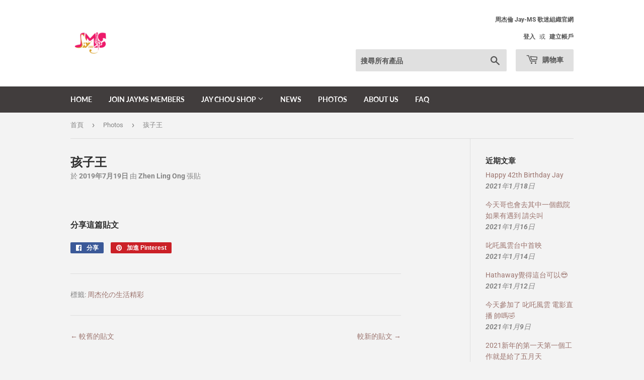

--- FILE ---
content_type: text/html; charset=utf-8
request_url: https://www.jay-ms.com/zh/blogs/photos/2019-07-19-basketball
body_size: 37324
content:
<!doctype html>
<html class="no-touch no-js">
<head>
  <script>(function(H){H.className=H.className.replace(/\bno-js\b/,'js')})(document.documentElement)</script>
  <!-- Basic page needs ================================================== -->
  <meta charset="utf-8">
  <meta http-equiv="X-UA-Compatible" content="IE=edge,chrome=1">

  
  <link rel="shortcut icon" href="//www.jay-ms.com/cdn/shop/files/01_JayMS_2018_Main_logo_no_Back_1fa3c9f4-6833-47c0-a89f-b3341c00af2f_32x32.png?v=1614315180" type="image/png" />
  

  <!-- Title and description ================================================== -->
  <title>
  孩子王 &ndash; Jay-MS Store
  </title>

  

  <!-- Product meta ================================================== -->
  <!-- /snippets/social-meta-tags.liquid -->




<meta property="og:site_name" content="Jay-MS Store">
<meta property="og:url" content="https://www.jay-ms.com/zh/blogs/photos/2019-07-19-basketball">
<meta property="og:title" content="孩子王">
<meta property="og:type" content="article">
<meta property="og:description" content="">

<meta property="og:image" content="http://www.jay-ms.com/cdn/shop/articles/InstaSave_4a5e8080-0d73-44a9-bd50-23f4697135de_1200x1200.jpg?v=1569166107">
<meta property="og:image:secure_url" content="https://www.jay-ms.com/cdn/shop/articles/InstaSave_4a5e8080-0d73-44a9-bd50-23f4697135de_1200x1200.jpg?v=1569166107">


<meta name="twitter:card" content="summary_large_image">
<meta name="twitter:title" content="孩子王">
<meta name="twitter:description" content="">


  <!-- Helpers ================================================== -->
  <link rel="canonical" href="https://www.jay-ms.com/zh/blogs/photos/2019-07-19-basketball">
  <meta name="viewport" content="width=device-width,initial-scale=1">

  <!-- CSS ================================================== -->
  <link href="//www.jay-ms.com/cdn/shop/t/4/assets/theme.scss.css?v=120195447664790410801760596503" rel="stylesheet" type="text/css" media="all" />

  <!-- Header hook for plugins ================================================== -->
  <script>window.performance && window.performance.mark && window.performance.mark('shopify.content_for_header.start');</script><meta id="shopify-digital-wallet" name="shopify-digital-wallet" content="/12832797/digital_wallets/dialog">
<link rel="alternate" type="application/atom+xml" title="Feed" href="/zh/blogs/photos.atom" />
<link rel="alternate" hreflang="x-default" href="https://www.jay-ms.com/blogs/photos/2019-07-19-basketball">
<link rel="alternate" hreflang="en" href="https://www.jay-ms.com/blogs/photos/2019-07-19-basketball">
<link rel="alternate" hreflang="zh-Hant" href="https://www.jay-ms.com/zh/blogs/photos/2019-07-19-basketball">
<link rel="alternate" hreflang="zh-Hant-MY" href="https://www.jay-ms.com/zh/blogs/photos/2019-07-19-basketball">
<link rel="alternate" hreflang="zh-Hant-TW" href="https://www.jay-ms.com/zh-tw/blogs/photos/2019-07-19-basketball">
<link rel="alternate" hreflang="zh-Hant-AU" href="https://www.jay-ms.com/zh/blogs/photos/2019-07-19-basketball">
<link rel="alternate" hreflang="zh-Hant-BN" href="https://www.jay-ms.com/zh/blogs/photos/2019-07-19-basketball">
<link rel="alternate" hreflang="zh-Hant-CA" href="https://www.jay-ms.com/zh/blogs/photos/2019-07-19-basketball">
<link rel="alternate" hreflang="zh-Hant-CH" href="https://www.jay-ms.com/zh/blogs/photos/2019-07-19-basketball">
<link rel="alternate" hreflang="zh-Hant-CN" href="https://www.jay-ms.com/zh/blogs/photos/2019-07-19-basketball">
<link rel="alternate" hreflang="zh-Hant-GB" href="https://www.jay-ms.com/zh/blogs/photos/2019-07-19-basketball">
<link rel="alternate" hreflang="zh-Hant-HK" href="https://www.jay-ms.com/zh/blogs/photos/2019-07-19-basketball">
<link rel="alternate" hreflang="zh-Hant-ID" href="https://www.jay-ms.com/zh/blogs/photos/2019-07-19-basketball">
<link rel="alternate" hreflang="zh-Hant-JP" href="https://www.jay-ms.com/zh/blogs/photos/2019-07-19-basketball">
<link rel="alternate" hreflang="zh-Hant-MO" href="https://www.jay-ms.com/zh/blogs/photos/2019-07-19-basketball">
<link rel="alternate" hreflang="zh-Hant-NZ" href="https://www.jay-ms.com/zh/blogs/photos/2019-07-19-basketball">
<link rel="alternate" hreflang="zh-Hant-PH" href="https://www.jay-ms.com/zh/blogs/photos/2019-07-19-basketball">
<link rel="alternate" hreflang="zh-Hant-SG" href="https://www.jay-ms.com/zh/blogs/photos/2019-07-19-basketball">
<link rel="alternate" hreflang="zh-Hant-TH" href="https://www.jay-ms.com/zh/blogs/photos/2019-07-19-basketball">
<link rel="alternate" hreflang="zh-Hant-US" href="https://www.jay-ms.com/zh/blogs/photos/2019-07-19-basketball">
<link rel="alternate" hreflang="zh-Hant-VN" href="https://www.jay-ms.com/zh/blogs/photos/2019-07-19-basketball">
<script async="async" src="/checkouts/internal/preloads.js?locale=zh-MY"></script>
<script id="shopify-features" type="application/json">{"accessToken":"cd396a43cf91a60313f06b4e09f97376","betas":["rich-media-storefront-analytics"],"domain":"www.jay-ms.com","predictiveSearch":true,"shopId":12832797,"locale":"zh-tw"}</script>
<script>var Shopify = Shopify || {};
Shopify.shop = "jay-ms-store.myshopify.com";
Shopify.locale = "zh-TW";
Shopify.currency = {"active":"MYR","rate":"1.0"};
Shopify.country = "MY";
Shopify.theme = {"name":"Supply","id":81213063233,"schema_name":"Supply","schema_version":"8.9.23","theme_store_id":679,"role":"main"};
Shopify.theme.handle = "null";
Shopify.theme.style = {"id":null,"handle":null};
Shopify.cdnHost = "www.jay-ms.com/cdn";
Shopify.routes = Shopify.routes || {};
Shopify.routes.root = "/zh/";</script>
<script type="module">!function(o){(o.Shopify=o.Shopify||{}).modules=!0}(window);</script>
<script>!function(o){function n(){var o=[];function n(){o.push(Array.prototype.slice.apply(arguments))}return n.q=o,n}var t=o.Shopify=o.Shopify||{};t.loadFeatures=n(),t.autoloadFeatures=n()}(window);</script>
<script id="shop-js-analytics" type="application/json">{"pageType":"article"}</script>
<script defer="defer" async type="module" src="//www.jay-ms.com/cdn/shopifycloud/shop-js/modules/v2/client.init-shop-cart-sync_H0-PjXO2.zh-TW.esm.js"></script>
<script defer="defer" async type="module" src="//www.jay-ms.com/cdn/shopifycloud/shop-js/modules/v2/chunk.common_CTtkbY-h.esm.js"></script>
<script defer="defer" async type="module" src="//www.jay-ms.com/cdn/shopifycloud/shop-js/modules/v2/chunk.modal_ieFR285J.esm.js"></script>
<script type="module">
  await import("//www.jay-ms.com/cdn/shopifycloud/shop-js/modules/v2/client.init-shop-cart-sync_H0-PjXO2.zh-TW.esm.js");
await import("//www.jay-ms.com/cdn/shopifycloud/shop-js/modules/v2/chunk.common_CTtkbY-h.esm.js");
await import("//www.jay-ms.com/cdn/shopifycloud/shop-js/modules/v2/chunk.modal_ieFR285J.esm.js");

  window.Shopify.SignInWithShop?.initShopCartSync?.({"fedCMEnabled":true,"windoidEnabled":true});

</script>
<script id="__st">var __st={"a":12832797,"offset":28800,"reqid":"50a78947-686c-4b98-a32e-6c43532f314e-1769729284","pageurl":"www.jay-ms.com\/zh\/blogs\/photos\/2019-07-19-basketball","s":"articles-31997624385","u":"92cbe02e0f39","p":"article","rtyp":"article","rid":31997624385};</script>
<script>window.ShopifyPaypalV4VisibilityTracking = true;</script>
<script id="captcha-bootstrap">!function(){'use strict';const t='contact',e='account',n='new_comment',o=[[t,t],['blogs',n],['comments',n],[t,'customer']],c=[[e,'customer_login'],[e,'guest_login'],[e,'recover_customer_password'],[e,'create_customer']],r=t=>t.map((([t,e])=>`form[action*='/${t}']:not([data-nocaptcha='true']) input[name='form_type'][value='${e}']`)).join(','),a=t=>()=>t?[...document.querySelectorAll(t)].map((t=>t.form)):[];function s(){const t=[...o],e=r(t);return a(e)}const i='password',u='form_key',d=['recaptcha-v3-token','g-recaptcha-response','h-captcha-response',i],f=()=>{try{return window.sessionStorage}catch{return}},m='__shopify_v',_=t=>t.elements[u];function p(t,e,n=!1){try{const o=window.sessionStorage,c=JSON.parse(o.getItem(e)),{data:r}=function(t){const{data:e,action:n}=t;return t[m]||n?{data:e,action:n}:{data:t,action:n}}(c);for(const[e,n]of Object.entries(r))t.elements[e]&&(t.elements[e].value=n);n&&o.removeItem(e)}catch(o){console.error('form repopulation failed',{error:o})}}const l='form_type',E='cptcha';function T(t){t.dataset[E]=!0}const w=window,h=w.document,L='Shopify',v='ce_forms',y='captcha';let A=!1;((t,e)=>{const n=(g='f06e6c50-85a8-45c8-87d0-21a2b65856fe',I='https://cdn.shopify.com/shopifycloud/storefront-forms-hcaptcha/ce_storefront_forms_captcha_hcaptcha.v1.5.2.iife.js',D={infoText:'已受到 hCaptcha 保護',privacyText:'隱私',termsText:'條款'},(t,e,n)=>{const o=w[L][v],c=o.bindForm;if(c)return c(t,g,e,D).then(n);var r;o.q.push([[t,g,e,D],n]),r=I,A||(h.body.append(Object.assign(h.createElement('script'),{id:'captcha-provider',async:!0,src:r})),A=!0)});var g,I,D;w[L]=w[L]||{},w[L][v]=w[L][v]||{},w[L][v].q=[],w[L][y]=w[L][y]||{},w[L][y].protect=function(t,e){n(t,void 0,e),T(t)},Object.freeze(w[L][y]),function(t,e,n,w,h,L){const[v,y,A,g]=function(t,e,n){const i=e?o:[],u=t?c:[],d=[...i,...u],f=r(d),m=r(i),_=r(d.filter((([t,e])=>n.includes(e))));return[a(f),a(m),a(_),s()]}(w,h,L),I=t=>{const e=t.target;return e instanceof HTMLFormElement?e:e&&e.form},D=t=>v().includes(t);t.addEventListener('submit',(t=>{const e=I(t);if(!e)return;const n=D(e)&&!e.dataset.hcaptchaBound&&!e.dataset.recaptchaBound,o=_(e),c=g().includes(e)&&(!o||!o.value);(n||c)&&t.preventDefault(),c&&!n&&(function(t){try{if(!f())return;!function(t){const e=f();if(!e)return;const n=_(t);if(!n)return;const o=n.value;o&&e.removeItem(o)}(t);const e=Array.from(Array(32),(()=>Math.random().toString(36)[2])).join('');!function(t,e){_(t)||t.append(Object.assign(document.createElement('input'),{type:'hidden',name:u})),t.elements[u].value=e}(t,e),function(t,e){const n=f();if(!n)return;const o=[...t.querySelectorAll(`input[type='${i}']`)].map((({name:t})=>t)),c=[...d,...o],r={};for(const[a,s]of new FormData(t).entries())c.includes(a)||(r[a]=s);n.setItem(e,JSON.stringify({[m]:1,action:t.action,data:r}))}(t,e)}catch(e){console.error('failed to persist form',e)}}(e),e.submit())}));const S=(t,e)=>{t&&!t.dataset[E]&&(n(t,e.some((e=>e===t))),T(t))};for(const o of['focusin','change'])t.addEventListener(o,(t=>{const e=I(t);D(e)&&S(e,y())}));const B=e.get('form_key'),M=e.get(l),P=B&&M;t.addEventListener('DOMContentLoaded',(()=>{const t=y();if(P)for(const e of t)e.elements[l].value===M&&p(e,B);[...new Set([...A(),...v().filter((t=>'true'===t.dataset.shopifyCaptcha))])].forEach((e=>S(e,t)))}))}(h,new URLSearchParams(w.location.search),n,t,e,['guest_login'])})(!0,!0)}();</script>
<script integrity="sha256-4kQ18oKyAcykRKYeNunJcIwy7WH5gtpwJnB7kiuLZ1E=" data-source-attribution="shopify.loadfeatures" defer="defer" src="//www.jay-ms.com/cdn/shopifycloud/storefront/assets/storefront/load_feature-a0a9edcb.js" crossorigin="anonymous"></script>
<script data-source-attribution="shopify.dynamic_checkout.dynamic.init">var Shopify=Shopify||{};Shopify.PaymentButton=Shopify.PaymentButton||{isStorefrontPortableWallets:!0,init:function(){window.Shopify.PaymentButton.init=function(){};var t=document.createElement("script");t.src="https://www.jay-ms.com/cdn/shopifycloud/portable-wallets/latest/portable-wallets.zh-tw.js",t.type="module",document.head.appendChild(t)}};
</script>
<script data-source-attribution="shopify.dynamic_checkout.buyer_consent">
  function portableWalletsHideBuyerConsent(e){var t=document.getElementById("shopify-buyer-consent"),n=document.getElementById("shopify-subscription-policy-button");t&&n&&(t.classList.add("hidden"),t.setAttribute("aria-hidden","true"),n.removeEventListener("click",e))}function portableWalletsShowBuyerConsent(e){var t=document.getElementById("shopify-buyer-consent"),n=document.getElementById("shopify-subscription-policy-button");t&&n&&(t.classList.remove("hidden"),t.removeAttribute("aria-hidden"),n.addEventListener("click",e))}window.Shopify?.PaymentButton&&(window.Shopify.PaymentButton.hideBuyerConsent=portableWalletsHideBuyerConsent,window.Shopify.PaymentButton.showBuyerConsent=portableWalletsShowBuyerConsent);
</script>
<script data-source-attribution="shopify.dynamic_checkout.cart.bootstrap">document.addEventListener("DOMContentLoaded",(function(){function t(){return document.querySelector("shopify-accelerated-checkout-cart, shopify-accelerated-checkout")}if(t())Shopify.PaymentButton.init();else{new MutationObserver((function(e,n){t()&&(Shopify.PaymentButton.init(),n.disconnect())})).observe(document.body,{childList:!0,subtree:!0})}}));
</script>

<script>window.performance && window.performance.mark && window.performance.mark('shopify.content_for_header.end');</script>

  
  

  <script src="//www.jay-ms.com/cdn/shop/t/4/assets/jquery-2.2.3.min.js?v=58211863146907186831592368463" type="text/javascript"></script>

  <script src="//www.jay-ms.com/cdn/shop/t/4/assets/lazysizes.min.js?v=8147953233334221341592368463" async="async"></script>
  <script src="//www.jay-ms.com/cdn/shop/t/4/assets/vendor.js?v=106177282645720727331592368466" defer="defer"></script>
  <script src="//www.jay-ms.com/cdn/shop/t/4/assets/theme.js?v=88090588602936917221592368476" defer="defer"></script>

  <!-- Facebook Pixel Code -->
<script>
!function(f,b,e,v,n,t,s)
{if(f.fbq)return;n=f.fbq=function(){n.callMethod?
n.callMethod.apply(n,arguments):n.queue.push(arguments)};
if(!f._fbq)f._fbq=n;n.push=n;n.loaded=!0;n.version='2.0';
n.queue=[];t=b.createElement(e);t.async=!0;
t.src=v;s=b.getElementsByTagName(e)[0];
s.parentNode.insertBefore(t,s)}(window, document,'script',
'https://connect.facebook.net/en_US/fbevents.js');
fbq('init', '214904173535199');
fbq('track', 'PageView');
</script>
<noscript><img height="1" width="1" style="display:none"
src="https://www.facebook.com/tr?id=214904173535199&ev=PageView&noscript=1"
/></noscript>
<!-- End Facebook Pixel Code -->

  
<!-- BEGIN app block: shopify://apps/powerful-form-builder/blocks/app-embed/e4bcb1eb-35b2-42e6-bc37-bfe0e1542c9d --><script type="text/javascript" hs-ignore data-cookieconsent="ignore">
  var Globo = Globo || {};
  var globoFormbuilderRecaptchaInit = function(){};
  var globoFormbuilderHcaptchaInit = function(){};
  window.Globo.FormBuilder = window.Globo.FormBuilder || {};
  window.Globo.FormBuilder.shop = {"configuration":{"money_format":"RM{{amount}} MYR"},"pricing":{"features":{"bulkOrderForm":true,"cartForm":true,"fileUpload":100,"removeCopyright":true,"restrictedEmailDomains":true,"metrics":true}},"settings":{"copyright":"Powered by <a href=\"https://powerfulform.com\" target=\"_blank\">PowerfulForm</a> <a href=\"https://apps.shopify.com/form-builder-contact-form\" target=\"_blank\">Form Builder</a>","hideWaterMark":false,"reCaptcha":{"recaptchaType":"v2","siteKey":false,"languageCode":"en"},"hCaptcha":{"siteKey":false},"scrollTop":false,"customCssCode":"","customCssEnabled":false,"additionalColumns":[]},"encryption_form_id":1,"url":"https://app.powerfulform.com/","CDN_URL":"https://dxo9oalx9qc1s.cloudfront.net","app_id":"1783207"};

  if(window.Globo.FormBuilder.shop.settings.customCssEnabled && window.Globo.FormBuilder.shop.settings.customCssCode){
    const customStyle = document.createElement('style');
    customStyle.type = 'text/css';
    customStyle.innerHTML = window.Globo.FormBuilder.shop.settings.customCssCode;
    document.head.appendChild(customStyle);
  }

  window.Globo.FormBuilder.forms = [];
    
      
      
      
      window.Globo.FormBuilder.forms[114228] = {"114228":{"elements":[{"id":"group-1","type":"group","label":{"en":"Page 2","zh-CN":"Page 2","zh-TW":"Page 2"},"description":"","elements":[{"id":"devider-2","type":"devider","hideDevider":false},{"id":"heading-2","type":"heading","heading":{"zh-CN":"个人资料","en":"Personal Data","zh-TW":"個人資料"},"caption":"","columnWidth":100,"displayType":"show","displayDisjunctive":false},{"id":"row-3","type":"row","description":null,"elements":[{"id":"text-4","type":"text","label":{"en":"First Name","vi":"Your Name","zh-CN":"英文名","zh-TW":"英文名"},"placeholder":{"en":"First Name","vi":"Your Name","zh-CN":"证件上的英文名","zh-TW":"英文名"},"description":{"en":"Please enter the information as it appears on your ID card.","zh-CN":"请根据您的身份证填写","zh-TW":"請根據您的身分證填寫"},"hideLabel":false,"required":true,"columnWidth":100},{"id":"text-5","type":"text","label":{"en":"Last Name","vi":"Your Name","zh-CN":"英文姓","zh-TW":"英文姓"},"placeholder":{"en":"Last Name","vi":"Your Name","zh-CN":"证件上的英文姓","zh-TW":"英文姓"},"description":null,"hideLabel":false,"required":true,"columnWidth":100,"conditionalField":false}]},{"id":"row-1760607003837-sxzarqw99","type":"row","description":null,"elements":[{"id":"text-3","type":"text","label":{"en":"Chinese name","zh-CN":"中文全名","zh-TW":"中文姓名"},"placeholder":{"en":"Full Chinese name","zh-CN":"Full Chinese name","zh-TW":"中文全名"},"description":"","limitCharacters":false,"characters":100,"hideLabel":false,"keepPositionLabel":false,"columnWidth":100,"displayType":"show","displayDisjunctive":false,"conditionalField":false,"required":false},{"id":"text-2","type":"text","label":{"en":"ID Number","zh-CN":"身份证号码","zh-TW":"身分證號碼"},"placeholder":{"en":"ID card number","zh-CN":"ID card number","zh-TW":"身分證號碼"},"description":{"en":"Please enter the information as it appears on your ID card.","zh-CN":"请根据您的身份证填写","zh-TW":"請根據您的身分證填寫"},"limitCharacters":false,"characters":100,"hideLabel":false,"keepPositionLabel":false,"columnWidth":100,"displayType":"show","displayDisjunctive":false,"conditionalField":false,"displayRules":[{"field":"","relation":"equal","condition":""}],"required":true,"defaultValue":""}],"conditionalField":false},{"id":"row-2","type":"row","description":null,"elements":[{"id":"select-1","type":"select","label":{"en":"Gender","zh-CN":"性别","zh-TW":"性別"},"placeholder":{"en":"Gender","zh-CN":"性别","zh-TW":"性別"},"options":[{"label":{"en":"Male","zh-CN":"男","zh-TW":"男"},"value":"Male","description":"Option 3"},{"label":{"en":"Female","zh-CN":"女","zh-TW":"女"},"value":"Female"}],"defaultOption":"","description":"","hideLabel":false,"keepPositionLabel":false,"columnWidth":100,"displayType":"show","displayDisjunctive":false,"conditionalField":false,"required":true},{"id":"datetime-1","type":"datetime","label":{"en":"Birthday","zh-CN":"生日","zh-TW":"生日"},"placeholder":"","description":"","hideLabel":false,"keepPositionLabel":false,"format":"date","otherLang":false,"localization":"es","date-format":"d\/m","time-format":"12h","minDate":false,"minSpecificDate":"","minRelativeDate":"today","minRelativeDateAdjust":"0","maxDate":"false","maxSpecificDate":"","maxRelativeDate":"today","maxRelativeDateAdjust":"0","isLimitDate":false,"limitDateType":"disablingDates","limitDateSpecificEnabled":false,"limitDateSpecificDates":"","limitDateRangeEnabled":false,"limitDateRangeDates":"","limitDateDOWEnabled":false,"limitDateDOWDates":["saturday","sunday"],"onlyShowMonth":false,"columnWidth":100,"displayType":"show","displayDisjunctive":false,"conditionalField":false,"required":true,"displayRules":[{"field":"","relation":"equal","condition":""}],"ifHideLabel":false},{"id":"text-1","type":"text","label":{"zh-CN":"出生年份","en":"Year of birth","zh-TW":"出生年份"},"placeholder":"","description":"","limitCharacters":true,"characters":4,"hideLabel":false,"keepPositionLabel":false,"columnWidth":100,"displayType":"show","displayDisjunctive":false,"conditionalField":false,"required":true}],"conditionalField":false},{"id":"phone-1","type":"phone","label":{"en":"Phone Number","vi":"Phone Number","zh-CN":"手机号码","zh-TW":"電話號碼"},"placeholder":{"en":"Phone Number","zh-CN":"WhatsApp 号码","zh-TW":"電話號碼"},"description":{"en":"Make sure your number is available in WhatsApp","zh-CN":"如果没有 WhatsApp 请填微信手机号","zh-TW":"如果沒有 WhatsApp 請填入微信手機號"},"validatePhone":true,"onlyShowFlag":false,"defaultCountryCode":"auto","limitCharacters":true,"characters":100,"hideLabel":false,"keepPositionLabel":false,"columnWidth":100,"displayType":"show","displayDisjunctive":false,"conditionalField":false,"required":true,"displayRules":[{"field":"","relation":"equal","condition":""}]},{"id":"country-1","type":"country","label":{"en":"Nationality","zh-CN":"国籍","zh-TW":"國籍"},"placeholder":{"en":"Nationality","zh-CN":"国籍","zh-TW":"國籍"},"options":"Afghanistan\nAland Islands\nAlbania\nAlgeria\nAndorra\nAngola\nAnguilla\nAntigua And Barbuda\nArgentina\nArmenia\nAruba\nAustralia\nAustria\nAzerbaijan\nBahamas\nBahrain\nBangladesh\nBarbados\nBelarus\nBelgium\nBelize\nBenin\nBermuda\nBhutan\nBolivia\nBosnia And Herzegovina\nBotswana\nBouvet Island\nBrazil\nBritish Indian Ocean Territory\nVirgin Islands, British\nBrunei\nBulgaria\nBurkina Faso\nBurundi\nCambodia\nRepublic of Cameroon\nCanada\nCape Verde\nCaribbean Netherlands\nCayman Islands\nCentral African Republic\nChad\nChile\nChina\nChristmas Island\nCocos (Keeling) Islands\nColombia\nComoros\nCongo\nCongo, The Democratic Republic Of The\nCook Islands\nCosta Rica\nCroatia\nCuba\nCuraçao\nCyprus\nCzech Republic\nCôte d'Ivoire\nDenmark\nDjibouti\nDominica\nDominican Republic\nEcuador\nEgypt\nEl Salvador\nEquatorial Guinea\nEritrea\nEstonia\nEswatini\nEthiopia\nFalkland Islands (Malvinas)\nFaroe Islands\nFiji\nFinland\nFrance\nFrench Guiana\nFrench Polynesia\nFrench Southern Territories\nGabon\nGambia\nGeorgia\nGermany\nGhana\nGibraltar\nGreece\nGreenland\nGrenada\nGuadeloupe\nGuatemala\nGuernsey\nGuinea\nGuinea Bissau\nGuyana\nHaiti\nHeard Island And Mcdonald Islands\nHonduras\nHong Kong\nHungary\nIceland\nIndia\nIndonesia\nIran, Islamic Republic Of\nIraq\nIreland\nIsle Of Man\nIsrael\nItaly\nJamaica\nJapan\nJersey\nJordan\nKazakhstan\nKenya\nKiribati\nKosovo\nKuwait\nKyrgyzstan\nLao People's Democratic Republic\nLatvia\nLebanon\nLesotho\nLiberia\nLibyan Arab Jamahiriya\nLiechtenstein\nLithuania\nLuxembourg\nMacao\nMadagascar\nMalawi\nMalaysia\nMaldives\nMali\nMalta\nMartinique\nMauritania\nMauritius\nMayotte\nMexico\nMoldova, Republic of\nMonaco\nMongolia\nMontenegro\nMontserrat\nMorocco\nMozambique\nMyanmar\nNamibia\nNauru\nNepal\nNetherlands\nNetherlands Antilles\nNew Caledonia\nNew Zealand\nNicaragua\nNiger\nNigeria\nNiue\nNorfolk Island\nKorea, Democratic People's Republic Of\nNorth Macedonia\nNorway\nOman\nPakistan\nPalestinian Territory, Occupied\nPanama\nPapua New Guinea\nParaguay\nPeru\nPhilippines\nPitcairn\nPoland\nPortugal\nQatar\nReunion\nRomania\nRussia\nRwanda\nSamoa\nSan Marino\nSao Tome And Principe\nSaudi Arabia\nSenegal\nSerbia\nSeychelles\nSierra Leone\nSingapore\nSint Maarten\nSlovakia\nSlovenia\nSolomon Islands\nSomalia\nSouth Africa\nSouth Georgia And The South Sandwich Islands\nSouth Korea\nSouth Sudan\nSpain\nSri Lanka\nSaint Barthélemy\nSaint Helena\nSaint Kitts And Nevis\nSaint Lucia\nSaint Martin\nSaint Pierre And Miquelon\nSt. Vincent\nSudan\nSuriname\nSvalbard And Jan Mayen\nSweden\nSwitzerland\nSyria\nTaiwan\nTajikistan\nTanzania, United Republic Of\nThailand\nTimor Leste\nTogo\nTokelau\nTonga\nTrinidad and Tobago\nTunisia\nTurkey\nTurkmenistan\nTurks and Caicos Islands\nTuvalu\nUnited States Minor Outlying Islands\nUganda\nUkraine\nUnited Arab Emirates\nUnited Kingdom\nUnited States\nUruguay\nUzbekistan\nVanuatu\nHoly See (Vatican City State)\nVenezuela\nVietnam\nWallis And Futuna\nWestern Sahara\nYemen\nZambia\nZimbabwe","defaultOption":"","description":"","hideLabel":false,"keepPositionLabel":false,"columnWidth":100,"displayType":"show","displayDisjunctive":false,"conditionalField":false,"required":true},{"id":"email","type":"email","label":{"zh-CN":"电邮地址","en":"Email","zh-TW":"電郵地址"},"placeholder":{"en":"Email","zh-CN":"Email","zh-TW":"電郵地址"},"description":null,"hideLabel":false,"required":true,"columnWidth":100,"conditionalField":false,"displayType":"show","displayRules":[{"field":"","relation":"equal","condition":""}]},{"id":"devider-1","type":"devider","hideDevider":false,"conditionalField":false},{"id":"heading-3","type":"heading","heading":{"zh-CN":"杰迷问答","en":"Q\u0026A","zh-TW":"杰迷問答"},"caption":"","columnWidth":100,"displayType":"show","displayDisjunctive":false,"conditionalField":false},{"id":"select-2","type":"select","label":{"zh-CN":"从哪一张专辑开始喜欢上周杰伦？","en":"Which album made you fell in love with Jay Chou?","zh-TW":"從哪一張專輯開始喜歡上周杰倫？"},"placeholder":{"zh-CN":"请选择","en":"Please select","zh-TW":"選一"},"options":[{"label":{"zh-CN":"Jay","en":"Jay","zh-TW":"Jay"},"value":"Jay"},{"label":{"zh-CN":"范特西","en":"范特西","zh-TW":"范特西"},"value":"范特西"},{"label":{"zh-CN":"八度空间","en":"八度空間","zh-TW":"八度空間"},"value":"八度空間","description":"Option 3"},{"label":{"zh-CN":"叶惠美","en":"葉惠美","zh-TW":"葉惠美"},"value":"葉惠美","description":"Option 4"},{"label":{"zh-CN":"七里香","en":"七里香","zh-TW":"七里香"},"value":"七里香","description":"Option 5"},{"label":{"zh-CN":"11月的肖邦","en":"11月的蕭邦","zh-TW":"11月的蕭邦"},"value":"11月的蕭邦","description":"Option 6"},{"label":{"zh-CN":"依然范特西","en":"依然范特西","zh-TW":"依然范特西"},"value":"依然范特西","description":"Option 7"},{"label":{"zh-CN":"我很忙","en":"我很忙","zh-TW":"我很忙"},"value":"我很忙","description":"Option 8"},{"label":{"zh-CN":"魔杰座","en":"魔杰座","zh-TW":"魔杰座"},"value":"魔杰座","description":"Option 9"},{"label":{"zh-CN":"跨时代","en":"跨時代","zh-TW":"跨時代"},"value":"跨時代","description":"Option 10"},{"label":{"zh-CN":"惊叹号","en":"驚嘆號","zh-TW":"驚嘆號"},"value":"驚嘆號","description":"Option 11"},{"label":{"zh-CN":"12新作","en":"12新作","zh-TW":"12新作"},"value":"12新作","description":"Option 12"},{"label":{"zh-CN":"哎呦，不錯哦","en":"哎呦，不錯哦","zh-TW":"哎呦，不錯哦"},"value":"哎呦，不錯哦","description":"Option 13"},{"label":{"zh-CN":"周杰伦的床边故事","en":"周杰倫的床邊故事","zh-TW":"周杰倫的床邊故事"},"value":"周杰倫的床邊故事","description":"Option 14"},{"label":{"zh-CN":"最伟大的作品","en":"最偉大的作品","zh-TW":"最偉大的作品"},"value":"最偉大的作品","description":"Option 15"}],"defaultOption":"","description":"","hideLabel":false,"keepPositionLabel":false,"columnWidth":100,"displayType":"show","displayDisjunctive":false,"conditionalField":false,"required":true},{"id":"select-3","type":"select","label":{"zh-CN":"您有没有参加过周杰伦演唱会？","en":"Have you ever attended a Jay Chou concert?","zh-TW":"您有沒有參加過周杰倫演唱會？"},"placeholder":{"zh-CN":"选一","en":"Please select","zh-TW":"选一"},"options":[{"label":{"zh-CN":"有","en":"YES","zh-TW":"有"},"value":"YES"},{"label":{"zh-CN":"没有","en":"NO","zh-TW":"没有"},"value":"NO"}],"defaultOption":"","description":"","hideLabel":false,"keepPositionLabel":false,"columnWidth":100,"displayType":"show","displayDisjunctive":false,"conditionalField":false,"required":true},{"id":"devider-3","type":"devider","hideDevider":false,"conditionalField":false},{"id":"consent-1","type":"consent","label":{"en":"\u003cp\u003eI agree to the \u003ca href=\"https:\/\/www.jay-ms.com\/blogs\/news\/jay-ms\" rel=\"noopener noreferrer\" target=\"_blank\" style=\"color: rgb(0, 102, 204);\"\u003eterms and conditions\u003c\/a\u003e\u003c\/p\u003e","zh-CN":"\u003cp\u003e我同意\u003ca href=\"https:\/\/www.jay-ms.com\/blogs\/news\/jay-ms\" rel=\"noopener noreferrer\" target=\"_blank\" style=\"color: rgb(0, 102, 204);\"\u003e会员条规\u003c\/a\u003e\u003c\/p\u003e","zh-TW":"\u003cp\u003e我同意\u003ca href=\"https:\/\/www.jay-ms.com\/blogs\/news\/jay-ms\" rel=\"noopener noreferrer\" target=\"_blank\" style=\"color: rgb(0, 102, 204);\"\u003e\u003cu\u003e會員條規\u003c\/u\u003e\u003c\/a\u003e\u003c\/p\u003e"},"rawOption":"Yes","defaultSelected":false,"description":{"en":"","zh-CN":"","zh-TW":""},"columnWidth":100,"displayType":"show","displayDisjunctive":false,"conditionalField":false,"required":true}]}],"errorMessage":{"required":"{{ label | capitalize }} is required","minSelections":"Please choose at least {{ min_selections }} options","maxSelections":"Please choose at maximum of {{ max_selections }} options","exactlySelections":"Please choose exactly {{ exact_selections }} options","minProductSelections":"Please choose at least {{ min_selections }} products","maxProductSelections":"Please choose a maximum of {{ max_selections }} products","minProductQuantities":"Please choose a quantity of at least {{ min_quantities }} products","maxProductQuantities":"Please choose a quantity of no more than {{ max_quantities }} products","minEachProductQuantities":"Choose quantity of product {{product_name}} of at least {{min_quantities}}","maxEachProductQuantities":"Choose quantity of product {{product_name}} of at most {{max_quantities}}","invalid":"Invalid","invalidName":"Invalid name","invalidEmail":"Email address is invalid","restrictedEmailDomain":"This email domain is restricted","invalidURL":"Invalid url","invalidPhone":"Invalid phone","invalidNumber":"Invalid number","invalidPassword":"Invalid password","confirmPasswordNotMatch":"Confirmed password doesn't match","customerAlreadyExists":"Customer already exists","keyAlreadyExists":"Data already exists","fileSizeLimit":"File size limit","fileNotAllowed":"File not allowed","requiredCaptcha":"Required captcha","requiredProducts":"Please select product","limitQuantity":"The number of products left in stock has been exceeded","shopifyInvalidPhone":"phone - Enter a valid phone number to use this delivery method","shopifyPhoneHasAlready":"phone - Phone has already been taken","shopifyInvalidProvice":"addresses.province - is not valid","otherError":"Something went wrong, please try again","limitNumberOfSubmissions":"Form submission limit reached"},"appearance":{"layout":"boxed","width":600,"style":"material_filled","mainColor":"rgba(46,78,73,1)","floatingIcon":"\u003csvg aria-hidden=\"true\" focusable=\"false\" data-prefix=\"far\" data-icon=\"envelope\" class=\"svg-inline--fa fa-envelope fa-w-16\" role=\"img\" xmlns=\"http:\/\/www.w3.org\/2000\/svg\" viewBox=\"0 0 512 512\"\u003e\u003cpath fill=\"currentColor\" d=\"M464 64H48C21.49 64 0 85.49 0 112v288c0 26.51 21.49 48 48 48h416c26.51 0 48-21.49 48-48V112c0-26.51-21.49-48-48-48zm0 48v40.805c-22.422 18.259-58.168 46.651-134.587 106.49-16.841 13.247-50.201 45.072-73.413 44.701-23.208.375-56.579-31.459-73.413-44.701C106.18 199.465 70.425 171.067 48 152.805V112h416zM48 400V214.398c22.914 18.251 55.409 43.862 104.938 82.646 21.857 17.205 60.134 55.186 103.062 54.955 42.717.231 80.509-37.199 103.053-54.947 49.528-38.783 82.032-64.401 104.947-82.653V400H48z\"\u003e\u003c\/path\u003e\u003c\/svg\u003e","floatingText":null,"displayOnAllPage":false,"formType":"normalForm","background":"color","backgroundColor":"#fff","descriptionColor":"#6c757d","headingColor":"#000","labelColor":"#1c1c1c","optionColor":"#000","paragraphBackground":"#fff","paragraphColor":"#000","theme_design":false,"font":"inherit","colorScheme":{"solidButton":{"red":46,"green":78,"blue":73,"alpha":1},"solidButtonLabel":{"red":255,"green":255,"blue":255},"text":{"red":28,"green":28,"blue":28},"outlineButton":{"red":46,"green":78,"blue":73,"alpha":1},"background":{"red":255,"green":255,"blue":255}},"imageLayout":"top","imageUrl":"https:\/\/cdn.shopify.com\/s\/files\/1\/1283\/2797\/files\/g-form-114228-appearance.imageUrl-mgufkfpp-1_2.jpg?v=1760680266","backgroundImage":"https:\/\/cdn.shopify.com\/s\/files\/1\/1283\/2797\/products\/10891727_985280408167798_835124482531344559_n.png?v=1650649305"},"afterSubmit":{"action":"redirectToPage","title":"Thanks for getting in touch!","message":"\u003cp\u003eWe appreciate you contacting us. One of our colleagues will get back in touch with you soon!\u003c\/p\u003e\u003cp\u003e\u003cbr\u003e\u003c\/p\u003e\u003cp\u003eHave a great day!\u003c\/p\u003e","redirectUrl":{"en":"https:\/\/www.jay-ms.com\/cart\/42955567169601:1?checkout","zh-CN":"https:\/\/www.jay-ms.com\/cart\/42955567169601:1?checkout","zh-TW":"https:\/\/www.jay-ms.com\/cart\/42955567169601:1?checkout"}},"footer":{"description":{"en":"\u003cp\u003eApplicants must meet the organization's membership requirements and provide true and valid personal information so that they can participate in member activities or purchase concert tickets with their real names.\u003c\/p\u003e","zh-CN":"\u003cp\u003e申请人需符合本组织的入会条件，并提供真实、有效的个人信息，以便之后参加会员活动或实名制购买演唱会门票用途。\u003c\/p\u003e","zh-TW":"\u003cp\u003e申請人需符合本組織的入會條件，並提供真實、有效的個人訊息，以便之後參加會員活動或實名制購買演唱會門票用途。\u003c\/p\u003e"},"previousText":{"zh-TW":"上一頁","en":"Previous","zh-CN":"上一页"},"nextText":{"en":"Next","zh-CN":"下一页","zh-TW":"下一頁"},"submitText":"Submit","submitFullWidth":true,"resetButton":false,"submitAlignment":"center"},"header":{"active":true,"title":{"en":"Jay-MS Membership Registration","zh-CN":"Jay-MS会员申请","zh-TW":"Jay-MS會員申請"},"description":{"en":"\u003cp\u003ePlease read the \u003ca href=\"https:\/\/www.jay-ms.com\/blogs\/news\/jay-ms\" rel=\"noopener noreferrer\" target=\"_blank\" style=\"color: rgb(0, 102, 204);\"\u003e\u003cu\u003eJay-MS Membership Rules \u003c\/u\u003e\u003c\/a\u003ebefore applying for Jay-MS membership\u003c\/p\u003e","zh-CN":"\u003cp\u003e申请Jay-MS会员前请先阅读《\u003ca href=\"https:\/\/www.jay-ms.com\/blogs\/news\/jay-ms\" rel=\"noopener noreferrer\" target=\"_blank\" style=\"color: rgb(0, 102, 204);\"\u003e\u003cu\u003e会员条规\u003c\/u\u003e\u003c\/a\u003e》\u003c\/p\u003e","zh-TW":"\u003cp\u003e申請Jay-MS會員前請先閱讀《\u003ca href=\"https:\/\/www.jay-ms.com\/blogs\/news\/jay-ms\" rel=\"noopener noreferrer\" target=\"_blank\" style=\"color: rgb(0, 102, 204);\"\u003e\u003cu\u003e會員條規\u003c\/u\u003e\u003c\/a\u003e》\u003c\/p\u003e"},"headerAlignment":"center"},"isStepByStepForm":true,"publish":{"requiredLogin":true,"requiredLoginMessage":"Please \u003ca href='\/account\/login' title='login'\u003elogin\u003c\/a\u003e to continue","restrictKeyEnable":false,"restrictKey":"email","ticket":{"enabled":true,"prefix":"J000"},"allowNumberOfSubmissions":999999,"submitedScriptSet":false,"loadedScriptSet":false},"reCaptcha":{"captchaType":"recaptcha","enable":true},"html":"\n\u003cdiv class=\"globo-form boxed-form globo-form-id-114228 \" data-locale=\"en\" \u003e\n\n\u003cstyle\u003e\n\n\n    \n\n    :root .globo-form-app[data-id=\"114228\"]{\n        \n        --gfb-color-solidButton: 46,78,73;\n        --gfb-color-solidButtonColor: rgb(var(--gfb-color-solidButton));\n        --gfb-color-solidButtonLabel: 255,255,255;\n        --gfb-color-solidButtonLabelColor: rgb(var(--gfb-color-solidButtonLabel));\n        --gfb-color-text: 28,28,28;\n        --gfb-color-textColor: rgb(var(--gfb-color-text));\n        --gfb-color-outlineButton: 46,78,73;\n        --gfb-color-outlineButtonColor: rgb(var(--gfb-color-outlineButton));\n        --gfb-color-background: 255,255,255;\n        --gfb-color-backgroundColor: rgb(var(--gfb-color-background));\n        \n        --gfb-main-color: rgba(46,78,73,1);\n        --gfb-primary-color: var(--gfb-color-solidButtonColor, var(--gfb-main-color));\n        --gfb-primary-text-color: var(--gfb-color-solidButtonLabelColor, #FFF);\n        --gfb-form-width: 600px;\n        --gfb-font-family: inherit;\n        --gfb-font-style: inherit;\n        --gfb--image: 40%;\n        --gfb-image-ratio-draft: var(--gfb--image);\n        --gfb-image-ratio: var(--gfb-image-ratio-draft);\n        \n        --gfb-bg-temp-color: #FFF;\n        --gfb-bg-position: ;\n        \n            --gfb-bg-temp-color: #fff;\n        \n        --gfb-bg-color: var(--gfb-color-backgroundColor, var(--gfb-bg-temp-color));\n        \n    }\n    \n.globo-form-id-114228 .globo-form-app{\n    max-width: 600px;\n    width: -webkit-fill-available;\n    \n    background-color: var(--gfb-bg-color);\n    \n    \n}\n\n.globo-form-id-114228 .globo-form-app .globo-heading{\n    color: var(--gfb-color-textColor, #000)\n}\n\n\n.globo-form-id-114228 .globo-form-app .header {\n    text-align:center;\n}\n\n\n.globo-form-id-114228 .globo-form-app .globo-description,\n.globo-form-id-114228 .globo-form-app .header .globo-description{\n    --gfb-color-description: rgba(var(--gfb-color-text), 0.8);\n    color: var(--gfb-color-description, #6c757d);\n}\n.globo-form-id-114228 .globo-form-app .globo-label,\n.globo-form-id-114228 .globo-form-app .globo-form-control label.globo-label,\n.globo-form-id-114228 .globo-form-app .globo-form-control label.globo-label span.label-content{\n    color: var(--gfb-color-textColor, #1c1c1c);\n    text-align: left;\n}\n.globo-form-id-114228 .globo-form-app .globo-label.globo-position-label{\n    height: 20px !important;\n}\n.globo-form-id-114228 .globo-form-app .globo-form-control .help-text.globo-description,\n.globo-form-id-114228 .globo-form-app .globo-form-control span.globo-description{\n    --gfb-color-description: rgba(var(--gfb-color-text), 0.8);\n    color: var(--gfb-color-description, #6c757d);\n}\n.globo-form-id-114228 .globo-form-app .globo-form-control .checkbox-wrapper .globo-option,\n.globo-form-id-114228 .globo-form-app .globo-form-control .radio-wrapper .globo-option\n{\n    color: var(--gfb-color-textColor, #1c1c1c);\n}\n.globo-form-id-114228 .globo-form-app .footer,\n.globo-form-id-114228 .globo-form-app .gfb__footer{\n    text-align:center;\n}\n.globo-form-id-114228 .globo-form-app .footer button,\n.globo-form-id-114228 .globo-form-app .gfb__footer button{\n    border:1px solid var(--gfb-primary-color);\n    \n        width:100%;\n    \n}\n.globo-form-id-114228 .globo-form-app .footer button.submit,\n.globo-form-id-114228 .globo-form-app .gfb__footer button.submit\n.globo-form-id-114228 .globo-form-app .footer button.checkout,\n.globo-form-id-114228 .globo-form-app .gfb__footer button.checkout,\n.globo-form-id-114228 .globo-form-app .footer button.action.loading .spinner,\n.globo-form-id-114228 .globo-form-app .gfb__footer button.action.loading .spinner{\n    background-color: var(--gfb-primary-color);\n    color : #ffffff;\n}\n.globo-form-id-114228 .globo-form-app .globo-form-control .star-rating\u003efieldset:not(:checked)\u003elabel:before {\n    content: url('data:image\/svg+xml; utf8, \u003csvg aria-hidden=\"true\" focusable=\"false\" data-prefix=\"far\" data-icon=\"star\" class=\"svg-inline--fa fa-star fa-w-18\" role=\"img\" xmlns=\"http:\/\/www.w3.org\/2000\/svg\" viewBox=\"0 0 576 512\"\u003e\u003cpath fill=\"rgba(46,78,73,1)\" d=\"M528.1 171.5L382 150.2 316.7 17.8c-11.7-23.6-45.6-23.9-57.4 0L194 150.2 47.9 171.5c-26.2 3.8-36.7 36.1-17.7 54.6l105.7 103-25 145.5c-4.5 26.3 23.2 46 46.4 33.7L288 439.6l130.7 68.7c23.2 12.2 50.9-7.4 46.4-33.7l-25-145.5 105.7-103c19-18.5 8.5-50.8-17.7-54.6zM388.6 312.3l23.7 138.4L288 385.4l-124.3 65.3 23.7-138.4-100.6-98 139-20.2 62.2-126 62.2 126 139 20.2-100.6 98z\"\u003e\u003c\/path\u003e\u003c\/svg\u003e');\n}\n.globo-form-id-114228 .globo-form-app .globo-form-control .star-rating\u003efieldset\u003einput:checked ~ label:before {\n    content: url('data:image\/svg+xml; utf8, \u003csvg aria-hidden=\"true\" focusable=\"false\" data-prefix=\"fas\" data-icon=\"star\" class=\"svg-inline--fa fa-star fa-w-18\" role=\"img\" xmlns=\"http:\/\/www.w3.org\/2000\/svg\" viewBox=\"0 0 576 512\"\u003e\u003cpath fill=\"rgba(46,78,73,1)\" d=\"M259.3 17.8L194 150.2 47.9 171.5c-26.2 3.8-36.7 36.1-17.7 54.6l105.7 103-25 145.5c-4.5 26.3 23.2 46 46.4 33.7L288 439.6l130.7 68.7c23.2 12.2 50.9-7.4 46.4-33.7l-25-145.5 105.7-103c19-18.5 8.5-50.8-17.7-54.6L382 150.2 316.7 17.8c-11.7-23.6-45.6-23.9-57.4 0z\"\u003e\u003c\/path\u003e\u003c\/svg\u003e');\n}\n.globo-form-id-114228 .globo-form-app .globo-form-control .star-rating\u003efieldset:not(:checked)\u003elabel:hover:before,\n.globo-form-id-114228 .globo-form-app .globo-form-control .star-rating\u003efieldset:not(:checked)\u003elabel:hover ~ label:before{\n    content : url('data:image\/svg+xml; utf8, \u003csvg aria-hidden=\"true\" focusable=\"false\" data-prefix=\"fas\" data-icon=\"star\" class=\"svg-inline--fa fa-star fa-w-18\" role=\"img\" xmlns=\"http:\/\/www.w3.org\/2000\/svg\" viewBox=\"0 0 576 512\"\u003e\u003cpath fill=\"rgba(46,78,73,1)\" d=\"M259.3 17.8L194 150.2 47.9 171.5c-26.2 3.8-36.7 36.1-17.7 54.6l105.7 103-25 145.5c-4.5 26.3 23.2 46 46.4 33.7L288 439.6l130.7 68.7c23.2 12.2 50.9-7.4 46.4-33.7l-25-145.5 105.7-103c19-18.5 8.5-50.8-17.7-54.6L382 150.2 316.7 17.8c-11.7-23.6-45.6-23.9-57.4 0z\"\u003e\u003c\/path\u003e\u003c\/svg\u003e')\n}\n.globo-form-id-114228 .globo-form-app .globo-form-control .checkbox-wrapper .checkbox-input:checked ~ .checkbox-label:before {\n    border-color: var(--gfb-primary-color);\n    box-shadow: 0 4px 6px rgba(50,50,93,0.11), 0 1px 3px rgba(0,0,0,0.08);\n    background-color: var(--gfb-primary-color);\n}\n.globo-form-id-114228 .globo-form-app .step.-completed .step__number,\n.globo-form-id-114228 .globo-form-app .line.-progress,\n.globo-form-id-114228 .globo-form-app .line.-start{\n    background-color: var(--gfb-primary-color);\n}\n.globo-form-id-114228 .globo-form-app .checkmark__check,\n.globo-form-id-114228 .globo-form-app .checkmark__circle{\n    stroke: var(--gfb-primary-color);\n}\n.globo-form-id-114228 .floating-button{\n    background-color: var(--gfb-primary-color);\n}\n.globo-form-id-114228 .globo-form-app .globo-form-control .checkbox-wrapper .checkbox-input ~ .checkbox-label:before,\n.globo-form-app .globo-form-control .radio-wrapper .radio-input ~ .radio-label:after{\n    border-color : var(--gfb-primary-color);\n}\n.globo-form-id-114228 .flatpickr-day.selected, \n.globo-form-id-114228 .flatpickr-day.startRange, \n.globo-form-id-114228 .flatpickr-day.endRange, \n.globo-form-id-114228 .flatpickr-day.selected.inRange, \n.globo-form-id-114228 .flatpickr-day.startRange.inRange, \n.globo-form-id-114228 .flatpickr-day.endRange.inRange, \n.globo-form-id-114228 .flatpickr-day.selected:focus, \n.globo-form-id-114228 .flatpickr-day.startRange:focus, \n.globo-form-id-114228 .flatpickr-day.endRange:focus, \n.globo-form-id-114228 .flatpickr-day.selected:hover, \n.globo-form-id-114228 .flatpickr-day.startRange:hover, \n.globo-form-id-114228 .flatpickr-day.endRange:hover, \n.globo-form-id-114228 .flatpickr-day.selected.prevMonthDay, \n.globo-form-id-114228 .flatpickr-day.startRange.prevMonthDay, \n.globo-form-id-114228 .flatpickr-day.endRange.prevMonthDay, \n.globo-form-id-114228 .flatpickr-day.selected.nextMonthDay, \n.globo-form-id-114228 .flatpickr-day.startRange.nextMonthDay, \n.globo-form-id-114228 .flatpickr-day.endRange.nextMonthDay {\n    background: var(--gfb-primary-color);\n    border-color: var(--gfb-primary-color);\n}\n.globo-form-id-114228 .globo-paragraph {\n    background: #fff;\n    color: var(--gfb-color-textColor, #000);\n    width: 100%!important;\n}\n\n[dir=\"rtl\"] .globo-form-app .header .title,\n[dir=\"rtl\"] .globo-form-app .header .description,\n[dir=\"rtl\"] .globo-form-id-114228 .globo-form-app .globo-heading,\n[dir=\"rtl\"] .globo-form-id-114228 .globo-form-app .globo-label,\n[dir=\"rtl\"] .globo-form-id-114228 .globo-form-app .globo-form-control label.globo-label,\n[dir=\"rtl\"] .globo-form-id-114228 .globo-form-app .globo-form-control label.globo-label span.label-content{\n    text-align: right;\n}\n\n[dir=\"rtl\"] .globo-form-app .line {\n    left: unset;\n    right: 50%;\n}\n\n[dir=\"rtl\"] .globo-form-id-114228 .globo-form-app .line.-start {\n    left: unset;    \n    right: 0%;\n}\n\n\u003c\/style\u003e\n\n\n\n\n\u003cdiv class=\"globo-form-app boxed-layout gfb-style-material_filled gfb-form-with-image-top gfb-form-image-mobile gfb-image- gfb-font-size-medium\" data-id=114228\u003e\n    \n    \u003cdiv class=\"gfb-with-image\" data-position=\"top\" data-path=\"appearance.imageLayout\" \u003e\n        \u003cimg class=\"gfb-with-image-img\" src=\"https:\/\/cdn.shopify.com\/s\/files\/1\/1283\/2797\/files\/g-form-114228-appearance.imageUrl-mgufkfpp-1_2.jpg?v=1760680266\" alt=\"Form Image\" \/\u003e\n    \u003c\/div\u003e\n    \n    \u003cdiv class=\"header dismiss hidden\" onclick=\"Globo.FormBuilder.closeModalForm(this)\"\u003e\n        \u003csvg width=20 height=20 viewBox=\"0 0 20 20\" class=\"\" focusable=\"false\" aria-hidden=\"true\"\u003e\u003cpath d=\"M11.414 10l4.293-4.293a.999.999 0 1 0-1.414-1.414L10 8.586 5.707 4.293a.999.999 0 1 0-1.414 1.414L8.586 10l-4.293 4.293a.999.999 0 1 0 1.414 1.414L10 11.414l4.293 4.293a.997.997 0 0 0 1.414 0 .999.999 0 0 0 0-1.414L11.414 10z\" fill-rule=\"evenodd\"\u003e\u003c\/path\u003e\u003c\/svg\u003e\n    \u003c\/div\u003e\n    \u003cform class=\"g-container\" novalidate action=\"https:\/\/app.powerfulform.com\/api\/front\/form\/114228\/send\" method=\"POST\" enctype=\"multipart\/form-data\" data-id=114228\u003e\n        \n            \n            \u003cdiv class=\"header\" data-path=\"header\"\u003e\n                \u003ch3 class=\"title globo-heading\"\u003eJay-MS Membership Registration\u003c\/h3\u003e\n                \n                \u003cdiv class=\"description globo-description\"\u003e\u003cp\u003ePlease read the \u003ca href=\"https:\/\/www.jay-ms.com\/blogs\/news\/jay-ms\" rel=\"noopener noreferrer\" target=\"_blank\" style=\"color: rgb(0, 102, 204);\"\u003e\u003cu\u003eJay-MS Membership Rules \u003c\/u\u003e\u003c\/a\u003ebefore applying for Jay-MS membership\u003c\/p\u003e\u003c\/div\u003e\n                \n            \u003c\/div\u003e\n            \n        \n        \n            \u003cdiv class=\"globo-formbuilder-wizard\" data-id=114228\u003e\n                \u003cdiv class=\"wizard__content\"\u003e\n                    \u003cheader class=\"wizard__header\"\u003e\n                        \u003cdiv class=\"wizard__steps\"\u003e\n                        \u003cnav class=\"steps hidden\"\u003e\n                            \n                            \n                                \n                            \n                            \n                                \n                                    \n                                    \n                                    \n                                    \n                                    \u003cdiv class=\"step last \" data-element-id=\"group-1\"  data-step=\"0\" \u003e\n                                        \u003cdiv class=\"step__content\"\u003e\n                                            \u003cp class=\"step__number\"\u003e\u003c\/p\u003e\n                                            \u003csvg class=\"checkmark\" xmlns=\"http:\/\/www.w3.org\/2000\/svg\" width=52 height=52 viewBox=\"0 0 52 52\"\u003e\n                                                \u003ccircle class=\"checkmark__circle\" cx=\"26\" cy=\"26\" r=\"25\" fill=\"none\"\/\u003e\n                                                \u003cpath class=\"checkmark__check\" fill=\"none\" d=\"M14.1 27.2l7.1 7.2 16.7-16.8\"\/\u003e\n                                            \u003c\/svg\u003e\n                                            \u003cdiv class=\"lines\"\u003e\n                                                \n                                                    \u003cdiv class=\"line -start\"\u003e\u003c\/div\u003e\n                                                \n                                                \u003cdiv class=\"line -background\"\u003e\n                                                \u003c\/div\u003e\n                                                \u003cdiv class=\"line -progress\"\u003e\n                                                \u003c\/div\u003e\n                                            \u003c\/div\u003e  \n                                        \u003c\/div\u003e\n                                    \u003c\/div\u003e\n                                \n                            \n                        \u003c\/nav\u003e\n                        \u003c\/div\u003e\n                    \u003c\/header\u003e\n                    \u003cdiv class=\"panels\"\u003e\n                        \n                            \n                            \n                            \n                            \n                                \u003cdiv class=\"panel \" data-element-id=\"group-1\" data-id=114228  data-step=\"0\" style=\"padding-top:0\"\u003e\n                                    \n                                            \n                                                \n                                                    \n\n\n\n\n\n\n\n\n\n\n\n\n\n\n\n\n    \n\n\n\n\n\n\n\n\n\n\n\u003cdiv class=\"globo-form-control layout-1-column  \"  data-type='devider' data-element-id='devider-2' \u003e\n    \n\n\n    \u003chr\u003e\n\u003c\/div\u003e\n\n\n\n                                                \n                                            \n                                                \n                                                    \n\n\n\n\n\n\n\n\n\n\n\n\n\n\n\n\n    \n\n\n\n\n\n\n\n\n\n\n\u003cdiv class=\"globo-form-control layout-1-column \"  data-type='heading' data-element-id='heading-2'\u003e\n    \n\n\n    \u003ch3 tabindex=\"0\" class=\"heading-title globo-heading\" id=\"heading-2\" \u003ePersonal Data\u003c\/h3\u003e\n    \u003cp tabindex=\"0\" class=\"heading-caption\"\u003e\u003c\/p\u003e\n\u003c\/div\u003e\n\n\n\n                                                \n                                            \n                                                \n                                                    \n    \n        \n        \u003cdiv class=\"globo-form-row\" data-element-id=\"row-3\" \u003e\n            \n\n\n            \n                \n                    \u003cdiv class=\"globo-form-row-item\" data-element-type=\"text\"\u003e\n                        \n\n\n\n\n\n\n\n\n\n\n\n\n\n\n\n\n    \n\n\n\n\n\n\n\n\n\n\n\u003cdiv class=\"globo-form-control layout-1-column \"  data-type='text' data-element-id='text-4'\u003e\n    \n    \n\n\n    \n        \n\u003clabel for=\"114228-text-4\" class=\"material_filled-label globo-label gfb__label-v2 \" data-label=\"First Name\"\u003e\n    \u003cspan class=\"label-content\" data-label=\"First Name\"\u003eFirst Name\u003c\/span\u003e\n    \n        \u003cspan class=\"text-danger text-smaller\"\u003e *\u003c\/span\u003e\n    \n\u003c\/label\u003e\n\n    \n\n    \u003cdiv class=\"globo-form-input\"\u003e\n        \n        \n        \u003cinput type=\"text\"  data-type=\"text\" class=\"material_filled-input\" id=\"114228-text-4\" name=\"text-4\" placeholder=\"First Name\" presence  \u003e\n    \u003c\/div\u003e\n    \n        \u003csmall class=\"help-text globo-description\"\u003ePlease enter the information as it appears on your ID card.\u003c\/small\u003e\n    \n    \u003csmall class=\"messages\" id=\"114228-text-4-error\"\u003e\u003c\/small\u003e\n\u003c\/div\u003e\n\n\n\n\n                    \u003c\/div\u003e\n                \n            \n                \n                    \u003cdiv class=\"globo-form-row-item\" data-element-type=\"text\"\u003e\n                        \n\n\n\n\n\n\n\n\n\n\n\n\n\n\n\n\n    \n\n\n\n\n\n\n\n\n\n\n\u003cdiv class=\"globo-form-control layout-1-column \"  data-type='text' data-element-id='text-5'\u003e\n    \n    \n\n\n    \n        \n\u003clabel for=\"114228-text-5\" class=\"material_filled-label globo-label gfb__label-v2 \" data-label=\"Last Name\"\u003e\n    \u003cspan class=\"label-content\" data-label=\"Last Name\"\u003eLast Name\u003c\/span\u003e\n    \n        \u003cspan class=\"text-danger text-smaller\"\u003e *\u003c\/span\u003e\n    \n\u003c\/label\u003e\n\n    \n\n    \u003cdiv class=\"globo-form-input\"\u003e\n        \n        \n        \u003cinput type=\"text\"  data-type=\"text\" class=\"material_filled-input\" id=\"114228-text-5\" name=\"text-5\" placeholder=\"Last Name\" presence  \u003e\n    \u003c\/div\u003e\n    \n        \u003csmall class=\"help-text globo-description\"\u003e\u003c\/small\u003e\n    \n    \u003csmall class=\"messages\" id=\"114228-text-5-error\"\u003e\u003c\/small\u003e\n\u003c\/div\u003e\n\n\n\n\n                    \u003c\/div\u003e\n                \n            \n        \u003c\/div\u003e\n    \n\n                                                \n                                            \n                                                \n                                                    \n    \n        \n        \u003cdiv class=\"globo-form-row\" data-element-id=\"row-1760607003837-sxzarqw99\" \u003e\n            \n\n\n            \n                \n                    \u003cdiv class=\"globo-form-row-item\" data-element-type=\"text\"\u003e\n                        \n\n\n\n\n\n\n\n\n\n\n\n\n\n\n\n\n    \n\n\n\n\n\n\n\n\n\n\n\u003cdiv class=\"globo-form-control layout-1-column \"  data-type='text' data-element-id='text-3'\u003e\n    \n    \n\n\n    \n        \n\u003clabel for=\"114228-text-3\" class=\"material_filled-label globo-label gfb__label-v2 \" data-label=\"Chinese name\"\u003e\n    \u003cspan class=\"label-content\" data-label=\"Chinese name\"\u003eChinese name\u003c\/span\u003e\n    \n        \u003cspan\u003e\u003c\/span\u003e\n    \n\u003c\/label\u003e\n\n    \n\n    \u003cdiv class=\"globo-form-input\"\u003e\n        \n        \n        \u003cinput type=\"text\"  data-type=\"text\" class=\"material_filled-input\" id=\"114228-text-3\" name=\"text-3\" placeholder=\"Full Chinese name\"   \u003e\n    \u003c\/div\u003e\n    \n    \u003csmall class=\"messages\" id=\"114228-text-3-error\"\u003e\u003c\/small\u003e\n\u003c\/div\u003e\n\n\n\n\n                    \u003c\/div\u003e\n                \n            \n                \n                    \u003cdiv class=\"globo-form-row-item\" data-element-type=\"text\"\u003e\n                        \n\n\n\n\n\n\n\n\n\n\n\n\n\n\n\n\n    \n\n\n\n\n\n\n\n\n\n\n\u003cdiv class=\"globo-form-control layout-1-column \"  data-type='text' data-element-id='text-2'\u003e\n    \n    \n\n\n    \n        \n\u003clabel for=\"114228-text-2\" class=\"material_filled-label globo-label gfb__label-v2 \" data-label=\"ID Number\"\u003e\n    \u003cspan class=\"label-content\" data-label=\"ID Number\"\u003eID Number\u003c\/span\u003e\n    \n        \u003cspan class=\"text-danger text-smaller\"\u003e *\u003c\/span\u003e\n    \n\u003c\/label\u003e\n\n    \n\n    \u003cdiv class=\"globo-form-input\"\u003e\n        \n        \n        \u003cinput type=\"text\"  data-type=\"text\" class=\"material_filled-input\" id=\"114228-text-2\" name=\"text-2\" placeholder=\"ID card number\" presence  \u003e\n    \u003c\/div\u003e\n    \n        \u003csmall class=\"help-text globo-description\"\u003ePlease enter the information as it appears on your ID card.\u003c\/small\u003e\n    \n    \u003csmall class=\"messages\" id=\"114228-text-2-error\"\u003e\u003c\/small\u003e\n\u003c\/div\u003e\n\n\n\n\n                    \u003c\/div\u003e\n                \n            \n        \u003c\/div\u003e\n    \n\n                                                \n                                            \n                                                \n                                                    \n    \n        \n        \u003cdiv class=\"globo-form-row\" data-element-id=\"row-2\" \u003e\n            \n\n\n            \n                \n                    \u003cdiv class=\"globo-form-row-item\" data-element-type=\"select\"\u003e\n                        \n\n\n\n\n\n\n\n\n\n\n\n\n\n\n\n\n    \n\n\n\n\n\n\n\n\n\n\n\u003cdiv class=\"globo-form-control layout-1-column \"  data-type='select' data-element-id='select-1' data-default-value=\"\" data-type=\"select\" \u003e\n    \n    \n\n\n    \n        \n\u003clabel for=\"114228-select-1\" class=\"material_filled-label globo-label gfb__label-v2 \" data-label=\"Gender\"\u003e\n    \u003cspan class=\"label-content\" data-label=\"Gender\"\u003eGender\u003c\/span\u003e\n    \n        \u003cspan class=\"text-danger text-smaller\"\u003e *\u003c\/span\u003e\n    \n\u003c\/label\u003e\n\n    \n\n    \n    \n    \u003cdiv class=\"globo-form-input\"\u003e\n        \n        \n        \u003cselect data-searchable=\"\" name=\"select-1\"  id=\"114228-select-1\" class=\"material_filled-input wide\" presence\u003e\n            \u003coption selected=\"selected\" value=\"\" disabled=\"disabled\"\u003eGender\u003c\/option\u003e\n            \n            \u003coption value=\"Male\" \u003eMale\u003c\/option\u003e\n            \n            \u003coption value=\"Female\" \u003eFemale\u003c\/option\u003e\n            \n        \u003c\/select\u003e\n    \u003c\/div\u003e\n    \n    \u003csmall class=\"messages\" id=\"114228-select-1-error\"\u003e\u003c\/small\u003e\n\u003c\/div\u003e\n\n\n\n                    \u003c\/div\u003e\n                \n            \n                \n                    \u003cdiv class=\"globo-form-row-item\" data-element-type=\"datetime\"\u003e\n                        \n\n\n\n\n\n\n\n\n\n\n\n\n\n\n\n\n    \n\n\n\n\n\n\n\n\n\n\n\u003cdiv class=\"globo-form-control layout-1-column \"  data-type='datetime' data-element-id='datetime-1'\u003e\n    \n    \n\n\n    \n        \n\u003clabel for=\"114228-datetime-1\" class=\"material_filled-label globo-label gfb__label-v2 \" data-label=\"Birthday\"\u003e\n    \u003cspan class=\"label-content\" data-label=\"Birthday\"\u003eBirthday\u003c\/span\u003e\n    \n        \u003cspan class=\"text-danger text-smaller\"\u003e *\u003c\/span\u003e\n    \n\u003c\/label\u003e\n\n    \n\n    \u003cdiv class=\"globo-form-input\"\u003e\n        \n        \n        \u003cinput \n            type=\"text\" \n            autocomplete=\"off\"\n             \n            data-type=\"datetime\" \n            class=\"material_filled-input\" \n            id=\"114228-datetime-1\" \n            name=\"datetime-1\" \n            placeholder=\"\" \n            presence \n            data-format=\"date\" \n             \n            dataDateFormat=\"d\/m\" \n            dataTimeFormat=\"12h\" \n            \n        \u003e\n    \u003c\/div\u003e\n    \n    \u003csmall class=\"messages\" id=\"114228-datetime-1-error\"\u003e\u003c\/small\u003e\n\u003c\/div\u003e\n\n\n\n                    \u003c\/div\u003e\n                \n            \n                \n                    \u003cdiv class=\"globo-form-row-item\" data-element-type=\"text\"\u003e\n                        \n\n\n\n\n\n\n\n\n\n\n\n\n\n\n\n\n    \n\n\n\n\n\n\n\n\n\n\n\u003cdiv class=\"globo-form-control layout-1-column \"  data-type='text' data-element-id='text-1'\u003e\n    \n    \n\n\n    \n        \n\u003clabel for=\"114228-text-1\" class=\"material_filled-label globo-label gfb__label-v2 \" data-label=\"Year of birth\"\u003e\n    \u003cspan class=\"label-content\" data-label=\"Year of birth\"\u003eYear of birth\u003c\/span\u003e\n    \n        \u003cspan class=\"text-danger text-smaller\"\u003e *\u003c\/span\u003e\n    \n\u003c\/label\u003e\n\n    \n\n    \u003cdiv class=\"globo-form-input\"\u003e\n        \n        \n        \u003cinput type=\"text\"  data-type=\"text\" class=\"material_filled-input\" id=\"114228-text-1\" name=\"text-1\" placeholder=\"\" presence maxlength=\"4\" \u003e\n    \u003c\/div\u003e\n    \n    \u003csmall class=\"messages\" id=\"114228-text-1-error\"\u003e\u003c\/small\u003e\n\u003c\/div\u003e\n\n\n\n\n                    \u003c\/div\u003e\n                \n            \n        \u003c\/div\u003e\n    \n\n                                                \n                                            \n                                                \n                                                    \n\n\n\n\n\n\n\n\n\n\n\n\n\n\n\n\n    \n\n\n\n\n\n\n\n\n\n\n\u003cdiv class=\"globo-form-control layout-1-column \"  data-type='phone' data-element-id='phone-1' data-intl-phone\u003e\n    \n    \n\n\n    \n        \n\u003clabel for=\"114228-phone-1\" class=\"material_filled-label globo-label gfb__label-v2 \" data-label=\"Phone Number\"\u003e\n    \u003cspan class=\"label-content\" data-label=\"Phone Number\"\u003ePhone Number\u003c\/span\u003e\n    \n        \u003cspan class=\"text-danger text-smaller\"\u003e *\u003c\/span\u003e\n    \n\u003c\/label\u003e\n\n    \n\n    \u003cdiv class=\"globo-form-input gfb__phone-placeholder\" input-placeholder=\"Phone Number\"\u003e\n        \n        \n        \u003cinput type=\"text\"  data-type=\"phone\" class=\"material_filled-input\" id=\"114228-phone-1\" name=\"phone-1\" placeholder=\"Phone Number\" presence maxlength=\"100\" validate  default-country-code=\"auto\"\u003e\n    \u003c\/div\u003e\n    \n        \u003csmall class=\"help-text globo-description\"\u003eMake sure your number is available in WhatsApp\u003c\/small\u003e\n    \n    \u003csmall class=\"messages\" id=\"114228-phone-1-error\"\u003e\u003c\/small\u003e\n\u003c\/div\u003e\n\n\n\n                                                \n                                            \n                                                \n                                                    \n\n\n\n\n\n\n\n\n\n\n\n\n\n\n\n\n    \n\n\n\n\n\n\n\n\n\n\n\u003cdiv class=\"globo-form-control layout-1-column \"  data-type='country' data-element-id='country-1' data-default-value=\"\" data-type=\"country\" \u003e\n    \n    \n\n\n    \n        \n\u003clabel for=\"114228-country-1\" class=\"material_filled-label globo-label gfb__label-v2 \" data-label=\"Nationality\"\u003e\n    \u003cspan class=\"label-content\" data-label=\"Nationality\"\u003eNationality\u003c\/span\u003e\n    \n        \u003cspan class=\"text-danger text-smaller\"\u003e *\u003c\/span\u003e\n    \n\u003c\/label\u003e\n\n    \n\n    \n    \n    \n    \u003cdiv class=\"globo-form-input\"\u003e\n        \n        \n        \u003cselect data-searchable=\"\" name=\"country-1\"  id=\"114228-country-1\" class=\"material_filled-input wide\" presence\u003e\n            \u003coption selected=\"selected\" value=\"\" disabled=\"disabled\"\u003eNationality\u003c\/option\u003e\n            \n            \u003coption value=\"Afghanistan\" \u003eAfghanistan\u003c\/option\u003e\n            \n            \u003coption value=\"Aland Islands\" \u003eAland Islands\u003c\/option\u003e\n            \n            \u003coption value=\"Albania\" \u003eAlbania\u003c\/option\u003e\n            \n            \u003coption value=\"Algeria\" \u003eAlgeria\u003c\/option\u003e\n            \n            \u003coption value=\"Andorra\" \u003eAndorra\u003c\/option\u003e\n            \n            \u003coption value=\"Angola\" \u003eAngola\u003c\/option\u003e\n            \n            \u003coption value=\"Anguilla\" \u003eAnguilla\u003c\/option\u003e\n            \n            \u003coption value=\"Antigua And Barbuda\" \u003eAntigua And Barbuda\u003c\/option\u003e\n            \n            \u003coption value=\"Argentina\" \u003eArgentina\u003c\/option\u003e\n            \n            \u003coption value=\"Armenia\" \u003eArmenia\u003c\/option\u003e\n            \n            \u003coption value=\"Aruba\" \u003eAruba\u003c\/option\u003e\n            \n            \u003coption value=\"Australia\" \u003eAustralia\u003c\/option\u003e\n            \n            \u003coption value=\"Austria\" \u003eAustria\u003c\/option\u003e\n            \n            \u003coption value=\"Azerbaijan\" \u003eAzerbaijan\u003c\/option\u003e\n            \n            \u003coption value=\"Bahamas\" \u003eBahamas\u003c\/option\u003e\n            \n            \u003coption value=\"Bahrain\" \u003eBahrain\u003c\/option\u003e\n            \n            \u003coption value=\"Bangladesh\" \u003eBangladesh\u003c\/option\u003e\n            \n            \u003coption value=\"Barbados\" \u003eBarbados\u003c\/option\u003e\n            \n            \u003coption value=\"Belarus\" \u003eBelarus\u003c\/option\u003e\n            \n            \u003coption value=\"Belgium\" \u003eBelgium\u003c\/option\u003e\n            \n            \u003coption value=\"Belize\" \u003eBelize\u003c\/option\u003e\n            \n            \u003coption value=\"Benin\" \u003eBenin\u003c\/option\u003e\n            \n            \u003coption value=\"Bermuda\" \u003eBermuda\u003c\/option\u003e\n            \n            \u003coption value=\"Bhutan\" \u003eBhutan\u003c\/option\u003e\n            \n            \u003coption value=\"Bolivia\" \u003eBolivia\u003c\/option\u003e\n            \n            \u003coption value=\"Bosnia And Herzegovina\" \u003eBosnia And Herzegovina\u003c\/option\u003e\n            \n            \u003coption value=\"Botswana\" \u003eBotswana\u003c\/option\u003e\n            \n            \u003coption value=\"Bouvet Island\" \u003eBouvet Island\u003c\/option\u003e\n            \n            \u003coption value=\"Brazil\" \u003eBrazil\u003c\/option\u003e\n            \n            \u003coption value=\"British Indian Ocean Territory\" \u003eBritish Indian Ocean Territory\u003c\/option\u003e\n            \n            \u003coption value=\"Virgin Islands, British\" \u003eVirgin Islands, British\u003c\/option\u003e\n            \n            \u003coption value=\"Brunei\" \u003eBrunei\u003c\/option\u003e\n            \n            \u003coption value=\"Bulgaria\" \u003eBulgaria\u003c\/option\u003e\n            \n            \u003coption value=\"Burkina Faso\" \u003eBurkina Faso\u003c\/option\u003e\n            \n            \u003coption value=\"Burundi\" \u003eBurundi\u003c\/option\u003e\n            \n            \u003coption value=\"Cambodia\" \u003eCambodia\u003c\/option\u003e\n            \n            \u003coption value=\"Republic of Cameroon\" \u003eRepublic of Cameroon\u003c\/option\u003e\n            \n            \u003coption value=\"Canada\" \u003eCanada\u003c\/option\u003e\n            \n            \u003coption value=\"Cape Verde\" \u003eCape Verde\u003c\/option\u003e\n            \n            \u003coption value=\"Caribbean Netherlands\" \u003eCaribbean Netherlands\u003c\/option\u003e\n            \n            \u003coption value=\"Cayman Islands\" \u003eCayman Islands\u003c\/option\u003e\n            \n            \u003coption value=\"Central African Republic\" \u003eCentral African Republic\u003c\/option\u003e\n            \n            \u003coption value=\"Chad\" \u003eChad\u003c\/option\u003e\n            \n            \u003coption value=\"Chile\" \u003eChile\u003c\/option\u003e\n            \n            \u003coption value=\"China\" \u003eChina\u003c\/option\u003e\n            \n            \u003coption value=\"Christmas Island\" \u003eChristmas Island\u003c\/option\u003e\n            \n            \u003coption value=\"Cocos (Keeling) Islands\" \u003eCocos (Keeling) Islands\u003c\/option\u003e\n            \n            \u003coption value=\"Colombia\" \u003eColombia\u003c\/option\u003e\n            \n            \u003coption value=\"Comoros\" \u003eComoros\u003c\/option\u003e\n            \n            \u003coption value=\"Congo\" \u003eCongo\u003c\/option\u003e\n            \n            \u003coption value=\"Congo, The Democratic Republic Of The\" \u003eCongo, The Democratic Republic Of The\u003c\/option\u003e\n            \n            \u003coption value=\"Cook Islands\" \u003eCook Islands\u003c\/option\u003e\n            \n            \u003coption value=\"Costa Rica\" \u003eCosta Rica\u003c\/option\u003e\n            \n            \u003coption value=\"Croatia\" \u003eCroatia\u003c\/option\u003e\n            \n            \u003coption value=\"Cuba\" \u003eCuba\u003c\/option\u003e\n            \n            \u003coption value=\"Curaçao\" \u003eCuraçao\u003c\/option\u003e\n            \n            \u003coption value=\"Cyprus\" \u003eCyprus\u003c\/option\u003e\n            \n            \u003coption value=\"Czech Republic\" \u003eCzech Republic\u003c\/option\u003e\n            \n            \u003coption value=\"Côte d'Ivoire\" \u003eCôte d'Ivoire\u003c\/option\u003e\n            \n            \u003coption value=\"Denmark\" \u003eDenmark\u003c\/option\u003e\n            \n            \u003coption value=\"Djibouti\" \u003eDjibouti\u003c\/option\u003e\n            \n            \u003coption value=\"Dominica\" \u003eDominica\u003c\/option\u003e\n            \n            \u003coption value=\"Dominican Republic\" \u003eDominican Republic\u003c\/option\u003e\n            \n            \u003coption value=\"Ecuador\" \u003eEcuador\u003c\/option\u003e\n            \n            \u003coption value=\"Egypt\" \u003eEgypt\u003c\/option\u003e\n            \n            \u003coption value=\"El Salvador\" \u003eEl Salvador\u003c\/option\u003e\n            \n            \u003coption value=\"Equatorial Guinea\" \u003eEquatorial Guinea\u003c\/option\u003e\n            \n            \u003coption value=\"Eritrea\" \u003eEritrea\u003c\/option\u003e\n            \n            \u003coption value=\"Estonia\" \u003eEstonia\u003c\/option\u003e\n            \n            \u003coption value=\"Eswatini\" \u003eEswatini\u003c\/option\u003e\n            \n            \u003coption value=\"Ethiopia\" \u003eEthiopia\u003c\/option\u003e\n            \n            \u003coption value=\"Falkland Islands (Malvinas)\" \u003eFalkland Islands (Malvinas)\u003c\/option\u003e\n            \n            \u003coption value=\"Faroe Islands\" \u003eFaroe Islands\u003c\/option\u003e\n            \n            \u003coption value=\"Fiji\" \u003eFiji\u003c\/option\u003e\n            \n            \u003coption value=\"Finland\" \u003eFinland\u003c\/option\u003e\n            \n            \u003coption value=\"France\" \u003eFrance\u003c\/option\u003e\n            \n            \u003coption value=\"French Guiana\" \u003eFrench Guiana\u003c\/option\u003e\n            \n            \u003coption value=\"French Polynesia\" \u003eFrench Polynesia\u003c\/option\u003e\n            \n            \u003coption value=\"French Southern Territories\" \u003eFrench Southern Territories\u003c\/option\u003e\n            \n            \u003coption value=\"Gabon\" \u003eGabon\u003c\/option\u003e\n            \n            \u003coption value=\"Gambia\" \u003eGambia\u003c\/option\u003e\n            \n            \u003coption value=\"Georgia\" \u003eGeorgia\u003c\/option\u003e\n            \n            \u003coption value=\"Germany\" \u003eGermany\u003c\/option\u003e\n            \n            \u003coption value=\"Ghana\" \u003eGhana\u003c\/option\u003e\n            \n            \u003coption value=\"Gibraltar\" \u003eGibraltar\u003c\/option\u003e\n            \n            \u003coption value=\"Greece\" \u003eGreece\u003c\/option\u003e\n            \n            \u003coption value=\"Greenland\" \u003eGreenland\u003c\/option\u003e\n            \n            \u003coption value=\"Grenada\" \u003eGrenada\u003c\/option\u003e\n            \n            \u003coption value=\"Guadeloupe\" \u003eGuadeloupe\u003c\/option\u003e\n            \n            \u003coption value=\"Guatemala\" \u003eGuatemala\u003c\/option\u003e\n            \n            \u003coption value=\"Guernsey\" \u003eGuernsey\u003c\/option\u003e\n            \n            \u003coption value=\"Guinea\" \u003eGuinea\u003c\/option\u003e\n            \n            \u003coption value=\"Guinea Bissau\" \u003eGuinea Bissau\u003c\/option\u003e\n            \n            \u003coption value=\"Guyana\" \u003eGuyana\u003c\/option\u003e\n            \n            \u003coption value=\"Haiti\" \u003eHaiti\u003c\/option\u003e\n            \n            \u003coption value=\"Heard Island And Mcdonald Islands\" \u003eHeard Island And Mcdonald Islands\u003c\/option\u003e\n            \n            \u003coption value=\"Honduras\" \u003eHonduras\u003c\/option\u003e\n            \n            \u003coption value=\"Hong Kong\" \u003eHong Kong\u003c\/option\u003e\n            \n            \u003coption value=\"Hungary\" \u003eHungary\u003c\/option\u003e\n            \n            \u003coption value=\"Iceland\" \u003eIceland\u003c\/option\u003e\n            \n            \u003coption value=\"India\" \u003eIndia\u003c\/option\u003e\n            \n            \u003coption value=\"Indonesia\" \u003eIndonesia\u003c\/option\u003e\n            \n            \u003coption value=\"Iran, Islamic Republic Of\" \u003eIran, Islamic Republic Of\u003c\/option\u003e\n            \n            \u003coption value=\"Iraq\" \u003eIraq\u003c\/option\u003e\n            \n            \u003coption value=\"Ireland\" \u003eIreland\u003c\/option\u003e\n            \n            \u003coption value=\"Isle Of Man\" \u003eIsle Of Man\u003c\/option\u003e\n            \n            \u003coption value=\"Israel\" \u003eIsrael\u003c\/option\u003e\n            \n            \u003coption value=\"Italy\" \u003eItaly\u003c\/option\u003e\n            \n            \u003coption value=\"Jamaica\" \u003eJamaica\u003c\/option\u003e\n            \n            \u003coption value=\"Japan\" \u003eJapan\u003c\/option\u003e\n            \n            \u003coption value=\"Jersey\" \u003eJersey\u003c\/option\u003e\n            \n            \u003coption value=\"Jordan\" \u003eJordan\u003c\/option\u003e\n            \n            \u003coption value=\"Kazakhstan\" \u003eKazakhstan\u003c\/option\u003e\n            \n            \u003coption value=\"Kenya\" \u003eKenya\u003c\/option\u003e\n            \n            \u003coption value=\"Kiribati\" \u003eKiribati\u003c\/option\u003e\n            \n            \u003coption value=\"Kosovo\" \u003eKosovo\u003c\/option\u003e\n            \n            \u003coption value=\"Kuwait\" \u003eKuwait\u003c\/option\u003e\n            \n            \u003coption value=\"Kyrgyzstan\" \u003eKyrgyzstan\u003c\/option\u003e\n            \n            \u003coption value=\"Lao People's Democratic Republic\" \u003eLao People's Democratic Republic\u003c\/option\u003e\n            \n            \u003coption value=\"Latvia\" \u003eLatvia\u003c\/option\u003e\n            \n            \u003coption value=\"Lebanon\" \u003eLebanon\u003c\/option\u003e\n            \n            \u003coption value=\"Lesotho\" \u003eLesotho\u003c\/option\u003e\n            \n            \u003coption value=\"Liberia\" \u003eLiberia\u003c\/option\u003e\n            \n            \u003coption value=\"Libyan Arab Jamahiriya\" \u003eLibyan Arab Jamahiriya\u003c\/option\u003e\n            \n            \u003coption value=\"Liechtenstein\" \u003eLiechtenstein\u003c\/option\u003e\n            \n            \u003coption value=\"Lithuania\" \u003eLithuania\u003c\/option\u003e\n            \n            \u003coption value=\"Luxembourg\" \u003eLuxembourg\u003c\/option\u003e\n            \n            \u003coption value=\"Macao\" \u003eMacao\u003c\/option\u003e\n            \n            \u003coption value=\"Madagascar\" \u003eMadagascar\u003c\/option\u003e\n            \n            \u003coption value=\"Malawi\" \u003eMalawi\u003c\/option\u003e\n            \n            \u003coption value=\"Malaysia\" \u003eMalaysia\u003c\/option\u003e\n            \n            \u003coption value=\"Maldives\" \u003eMaldives\u003c\/option\u003e\n            \n            \u003coption value=\"Mali\" \u003eMali\u003c\/option\u003e\n            \n            \u003coption value=\"Malta\" \u003eMalta\u003c\/option\u003e\n            \n            \u003coption value=\"Martinique\" \u003eMartinique\u003c\/option\u003e\n            \n            \u003coption value=\"Mauritania\" \u003eMauritania\u003c\/option\u003e\n            \n            \u003coption value=\"Mauritius\" \u003eMauritius\u003c\/option\u003e\n            \n            \u003coption value=\"Mayotte\" \u003eMayotte\u003c\/option\u003e\n            \n            \u003coption value=\"Mexico\" \u003eMexico\u003c\/option\u003e\n            \n            \u003coption value=\"Moldova, Republic of\" \u003eMoldova, Republic of\u003c\/option\u003e\n            \n            \u003coption value=\"Monaco\" \u003eMonaco\u003c\/option\u003e\n            \n            \u003coption value=\"Mongolia\" \u003eMongolia\u003c\/option\u003e\n            \n            \u003coption value=\"Montenegro\" \u003eMontenegro\u003c\/option\u003e\n            \n            \u003coption value=\"Montserrat\" \u003eMontserrat\u003c\/option\u003e\n            \n            \u003coption value=\"Morocco\" \u003eMorocco\u003c\/option\u003e\n            \n            \u003coption value=\"Mozambique\" \u003eMozambique\u003c\/option\u003e\n            \n            \u003coption value=\"Myanmar\" \u003eMyanmar\u003c\/option\u003e\n            \n            \u003coption value=\"Namibia\" \u003eNamibia\u003c\/option\u003e\n            \n            \u003coption value=\"Nauru\" \u003eNauru\u003c\/option\u003e\n            \n            \u003coption value=\"Nepal\" \u003eNepal\u003c\/option\u003e\n            \n            \u003coption value=\"Netherlands\" \u003eNetherlands\u003c\/option\u003e\n            \n            \u003coption value=\"Netherlands Antilles\" \u003eNetherlands Antilles\u003c\/option\u003e\n            \n            \u003coption value=\"New Caledonia\" \u003eNew Caledonia\u003c\/option\u003e\n            \n            \u003coption value=\"New Zealand\" \u003eNew Zealand\u003c\/option\u003e\n            \n            \u003coption value=\"Nicaragua\" \u003eNicaragua\u003c\/option\u003e\n            \n            \u003coption value=\"Niger\" \u003eNiger\u003c\/option\u003e\n            \n            \u003coption value=\"Nigeria\" \u003eNigeria\u003c\/option\u003e\n            \n            \u003coption value=\"Niue\" \u003eNiue\u003c\/option\u003e\n            \n            \u003coption value=\"Norfolk Island\" \u003eNorfolk Island\u003c\/option\u003e\n            \n            \u003coption value=\"Korea, Democratic People's Republic Of\" \u003eKorea, Democratic People's Republic Of\u003c\/option\u003e\n            \n            \u003coption value=\"North Macedonia\" \u003eNorth Macedonia\u003c\/option\u003e\n            \n            \u003coption value=\"Norway\" \u003eNorway\u003c\/option\u003e\n            \n            \u003coption value=\"Oman\" \u003eOman\u003c\/option\u003e\n            \n            \u003coption value=\"Pakistan\" \u003ePakistan\u003c\/option\u003e\n            \n            \u003coption value=\"Palestinian Territory, Occupied\" \u003ePalestinian Territory, Occupied\u003c\/option\u003e\n            \n            \u003coption value=\"Panama\" \u003ePanama\u003c\/option\u003e\n            \n            \u003coption value=\"Papua New Guinea\" \u003ePapua New Guinea\u003c\/option\u003e\n            \n            \u003coption value=\"Paraguay\" \u003eParaguay\u003c\/option\u003e\n            \n            \u003coption value=\"Peru\" \u003ePeru\u003c\/option\u003e\n            \n            \u003coption value=\"Philippines\" \u003ePhilippines\u003c\/option\u003e\n            \n            \u003coption value=\"Pitcairn\" \u003ePitcairn\u003c\/option\u003e\n            \n            \u003coption value=\"Poland\" \u003ePoland\u003c\/option\u003e\n            \n            \u003coption value=\"Portugal\" \u003ePortugal\u003c\/option\u003e\n            \n            \u003coption value=\"Qatar\" \u003eQatar\u003c\/option\u003e\n            \n            \u003coption value=\"Reunion\" \u003eReunion\u003c\/option\u003e\n            \n            \u003coption value=\"Romania\" \u003eRomania\u003c\/option\u003e\n            \n            \u003coption value=\"Russia\" \u003eRussia\u003c\/option\u003e\n            \n            \u003coption value=\"Rwanda\" \u003eRwanda\u003c\/option\u003e\n            \n            \u003coption value=\"Samoa\" \u003eSamoa\u003c\/option\u003e\n            \n            \u003coption value=\"San Marino\" \u003eSan Marino\u003c\/option\u003e\n            \n            \u003coption value=\"Sao Tome And Principe\" \u003eSao Tome And Principe\u003c\/option\u003e\n            \n            \u003coption value=\"Saudi Arabia\" \u003eSaudi Arabia\u003c\/option\u003e\n            \n            \u003coption value=\"Senegal\" \u003eSenegal\u003c\/option\u003e\n            \n            \u003coption value=\"Serbia\" \u003eSerbia\u003c\/option\u003e\n            \n            \u003coption value=\"Seychelles\" \u003eSeychelles\u003c\/option\u003e\n            \n            \u003coption value=\"Sierra Leone\" \u003eSierra Leone\u003c\/option\u003e\n            \n            \u003coption value=\"Singapore\" \u003eSingapore\u003c\/option\u003e\n            \n            \u003coption value=\"Sint Maarten\" \u003eSint Maarten\u003c\/option\u003e\n            \n            \u003coption value=\"Slovakia\" \u003eSlovakia\u003c\/option\u003e\n            \n            \u003coption value=\"Slovenia\" \u003eSlovenia\u003c\/option\u003e\n            \n            \u003coption value=\"Solomon Islands\" \u003eSolomon Islands\u003c\/option\u003e\n            \n            \u003coption value=\"Somalia\" \u003eSomalia\u003c\/option\u003e\n            \n            \u003coption value=\"South Africa\" \u003eSouth Africa\u003c\/option\u003e\n            \n            \u003coption value=\"South Georgia And The South Sandwich Islands\" \u003eSouth Georgia And The South Sandwich Islands\u003c\/option\u003e\n            \n            \u003coption value=\"South Korea\" \u003eSouth Korea\u003c\/option\u003e\n            \n            \u003coption value=\"South Sudan\" \u003eSouth Sudan\u003c\/option\u003e\n            \n            \u003coption value=\"Spain\" \u003eSpain\u003c\/option\u003e\n            \n            \u003coption value=\"Sri Lanka\" \u003eSri Lanka\u003c\/option\u003e\n            \n            \u003coption value=\"Saint Barthélemy\" \u003eSaint Barthélemy\u003c\/option\u003e\n            \n            \u003coption value=\"Saint Helena\" \u003eSaint Helena\u003c\/option\u003e\n            \n            \u003coption value=\"Saint Kitts And Nevis\" \u003eSaint Kitts And Nevis\u003c\/option\u003e\n            \n            \u003coption value=\"Saint Lucia\" \u003eSaint Lucia\u003c\/option\u003e\n            \n            \u003coption value=\"Saint Martin\" \u003eSaint Martin\u003c\/option\u003e\n            \n            \u003coption value=\"Saint Pierre And Miquelon\" \u003eSaint Pierre And Miquelon\u003c\/option\u003e\n            \n            \u003coption value=\"St. Vincent\" \u003eSt. Vincent\u003c\/option\u003e\n            \n            \u003coption value=\"Sudan\" \u003eSudan\u003c\/option\u003e\n            \n            \u003coption value=\"Suriname\" \u003eSuriname\u003c\/option\u003e\n            \n            \u003coption value=\"Svalbard And Jan Mayen\" \u003eSvalbard And Jan Mayen\u003c\/option\u003e\n            \n            \u003coption value=\"Sweden\" \u003eSweden\u003c\/option\u003e\n            \n            \u003coption value=\"Switzerland\" \u003eSwitzerland\u003c\/option\u003e\n            \n            \u003coption value=\"Syria\" \u003eSyria\u003c\/option\u003e\n            \n            \u003coption value=\"Taiwan\" \u003eTaiwan\u003c\/option\u003e\n            \n            \u003coption value=\"Tajikistan\" \u003eTajikistan\u003c\/option\u003e\n            \n            \u003coption value=\"Tanzania, United Republic Of\" \u003eTanzania, United Republic Of\u003c\/option\u003e\n            \n            \u003coption value=\"Thailand\" \u003eThailand\u003c\/option\u003e\n            \n            \u003coption value=\"Timor Leste\" \u003eTimor Leste\u003c\/option\u003e\n            \n            \u003coption value=\"Togo\" \u003eTogo\u003c\/option\u003e\n            \n            \u003coption value=\"Tokelau\" \u003eTokelau\u003c\/option\u003e\n            \n            \u003coption value=\"Tonga\" \u003eTonga\u003c\/option\u003e\n            \n            \u003coption value=\"Trinidad and Tobago\" \u003eTrinidad and Tobago\u003c\/option\u003e\n            \n            \u003coption value=\"Tunisia\" \u003eTunisia\u003c\/option\u003e\n            \n            \u003coption value=\"Turkey\" \u003eTurkey\u003c\/option\u003e\n            \n            \u003coption value=\"Turkmenistan\" \u003eTurkmenistan\u003c\/option\u003e\n            \n            \u003coption value=\"Turks and Caicos Islands\" \u003eTurks and Caicos Islands\u003c\/option\u003e\n            \n            \u003coption value=\"Tuvalu\" \u003eTuvalu\u003c\/option\u003e\n            \n            \u003coption value=\"United States Minor Outlying Islands\" \u003eUnited States Minor Outlying Islands\u003c\/option\u003e\n            \n            \u003coption value=\"Uganda\" \u003eUganda\u003c\/option\u003e\n            \n            \u003coption value=\"Ukraine\" \u003eUkraine\u003c\/option\u003e\n            \n            \u003coption value=\"United Arab Emirates\" \u003eUnited Arab Emirates\u003c\/option\u003e\n            \n            \u003coption value=\"United Kingdom\" \u003eUnited Kingdom\u003c\/option\u003e\n            \n            \u003coption value=\"United States\" \u003eUnited States\u003c\/option\u003e\n            \n            \u003coption value=\"Uruguay\" \u003eUruguay\u003c\/option\u003e\n            \n            \u003coption value=\"Uzbekistan\" \u003eUzbekistan\u003c\/option\u003e\n            \n            \u003coption value=\"Vanuatu\" \u003eVanuatu\u003c\/option\u003e\n            \n            \u003coption value=\"Holy See (Vatican City State)\" \u003eHoly See (Vatican City State)\u003c\/option\u003e\n            \n            \u003coption value=\"Venezuela\" \u003eVenezuela\u003c\/option\u003e\n            \n            \u003coption value=\"Vietnam\" \u003eVietnam\u003c\/option\u003e\n            \n            \u003coption value=\"Wallis And Futuna\" \u003eWallis And Futuna\u003c\/option\u003e\n            \n            \u003coption value=\"Western Sahara\" \u003eWestern Sahara\u003c\/option\u003e\n            \n            \u003coption value=\"Yemen\" \u003eYemen\u003c\/option\u003e\n            \n            \u003coption value=\"Zambia\" \u003eZambia\u003c\/option\u003e\n            \n            \u003coption value=\"Zimbabwe\" \u003eZimbabwe\u003c\/option\u003e\n            \n        \u003c\/select\u003e\n    \u003c\/div\u003e\n    \n    \u003csmall class=\"messages\" id=\"114228-country-1-error\"\u003e\u003c\/small\u003e\n\u003c\/div\u003e\n\n\n\n                                                \n                                            \n                                                \n                                                    \n\n\n\n\n\n\n\n\n\n\n\n\n\n\n\n\n    \n\n\n\n\n\n\n\n\n\n\n\u003cdiv class=\"globo-form-control layout-1-column \"  data-type='email' data-element-id='email'\u003e\n    \n    \n\n\n    \n        \n\u003clabel for=\"114228-email\" class=\"material_filled-label globo-label gfb__label-v2 \" data-label=\"Email\"\u003e\n    \u003cspan class=\"label-content\" data-label=\"Email\"\u003eEmail\u003c\/span\u003e\n    \n        \u003cspan class=\"text-danger text-smaller\"\u003e *\u003c\/span\u003e\n    \n\u003c\/label\u003e\n\n    \n\n    \u003cdiv class=\"globo-form-input\"\u003e\n        \n        \n        \u003cinput type=\"text\"  data-type=\"email\" class=\"material_filled-input\" id=\"114228-email\" name=\"email\" placeholder=\"Email\" presence  \u003e\n    \u003c\/div\u003e\n    \n        \u003csmall class=\"help-text globo-description\"\u003e\u003c\/small\u003e\n    \n    \u003csmall class=\"messages\" id=\"114228-email-error\"\u003e\u003c\/small\u003e\n\u003c\/div\u003e\n\n\n\n                                                \n                                            \n                                                \n                                                    \n\n\n\n\n\n\n\n\n\n\n\n\n\n\n\n\n    \n\n\n\n\n\n\n\n\n\n\n\u003cdiv class=\"globo-form-control layout-1-column  \"  data-type='devider' data-element-id='devider-1' \u003e\n    \n\n\n    \u003chr\u003e\n\u003c\/div\u003e\n\n\n\n                                                \n                                            \n                                                \n                                                    \n\n\n\n\n\n\n\n\n\n\n\n\n\n\n\n\n    \n\n\n\n\n\n\n\n\n\n\n\u003cdiv class=\"globo-form-control layout-1-column \"  data-type='heading' data-element-id='heading-3'\u003e\n    \n\n\n    \u003ch3 tabindex=\"0\" class=\"heading-title globo-heading\" id=\"heading-3\" \u003eQ\u0026A\u003c\/h3\u003e\n    \u003cp tabindex=\"0\" class=\"heading-caption\"\u003e\u003c\/p\u003e\n\u003c\/div\u003e\n\n\n\n                                                \n                                            \n                                                \n                                                    \n\n\n\n\n\n\n\n\n\n\n\n\n\n\n\n\n    \n\n\n\n\n\n\n\n\n\n\n\u003cdiv class=\"globo-form-control layout-1-column \"  data-type='select' data-element-id='select-2' data-default-value=\"\" data-type=\"select\" \u003e\n    \n    \n\n\n    \n        \n\u003clabel for=\"114228-select-2\" class=\"material_filled-label globo-label gfb__label-v2 \" data-label=\"Which album made you fell in love with Jay Chou?\"\u003e\n    \u003cspan class=\"label-content\" data-label=\"Which album made you fell in love with Jay Chou?\"\u003eWhich album made you fell in love with Jay Chou?\u003c\/span\u003e\n    \n        \u003cspan class=\"text-danger text-smaller\"\u003e *\u003c\/span\u003e\n    \n\u003c\/label\u003e\n\n    \n\n    \n    \n    \u003cdiv class=\"globo-form-input\"\u003e\n        \n        \n        \u003cselect data-searchable=\"\" name=\"select-2\"  id=\"114228-select-2\" class=\"material_filled-input wide\" presence\u003e\n            \u003coption selected=\"selected\" value=\"\" disabled=\"disabled\"\u003ePlease select\u003c\/option\u003e\n            \n            \u003coption value=\"Jay\" \u003eJay\u003c\/option\u003e\n            \n            \u003coption value=\"范特西\" \u003e范特西\u003c\/option\u003e\n            \n            \u003coption value=\"八度空間\" \u003e八度空間\u003c\/option\u003e\n            \n            \u003coption value=\"葉惠美\" \u003e葉惠美\u003c\/option\u003e\n            \n            \u003coption value=\"七里香\" \u003e七里香\u003c\/option\u003e\n            \n            \u003coption value=\"11月的蕭邦\" \u003e11月的蕭邦\u003c\/option\u003e\n            \n            \u003coption value=\"依然范特西\" \u003e依然范特西\u003c\/option\u003e\n            \n            \u003coption value=\"我很忙\" \u003e我很忙\u003c\/option\u003e\n            \n            \u003coption value=\"魔杰座\" \u003e魔杰座\u003c\/option\u003e\n            \n            \u003coption value=\"跨時代\" \u003e跨時代\u003c\/option\u003e\n            \n            \u003coption value=\"驚嘆號\" \u003e驚嘆號\u003c\/option\u003e\n            \n            \u003coption value=\"12新作\" \u003e12新作\u003c\/option\u003e\n            \n            \u003coption value=\"哎呦，不錯哦\" \u003e哎呦，不錯哦\u003c\/option\u003e\n            \n            \u003coption value=\"周杰倫的床邊故事\" \u003e周杰倫的床邊故事\u003c\/option\u003e\n            \n            \u003coption value=\"最偉大的作品\" \u003e最偉大的作品\u003c\/option\u003e\n            \n        \u003c\/select\u003e\n    \u003c\/div\u003e\n    \n    \u003csmall class=\"messages\" id=\"114228-select-2-error\"\u003e\u003c\/small\u003e\n\u003c\/div\u003e\n\n\n\n                                                \n                                            \n                                                \n                                                    \n\n\n\n\n\n\n\n\n\n\n\n\n\n\n\n\n    \n\n\n\n\n\n\n\n\n\n\n\u003cdiv class=\"globo-form-control layout-1-column \"  data-type='select' data-element-id='select-3' data-default-value=\"\" data-type=\"select\" \u003e\n    \n    \n\n\n    \n        \n\u003clabel for=\"114228-select-3\" class=\"material_filled-label globo-label gfb__label-v2 \" data-label=\"Have you ever attended a Jay Chou concert?\"\u003e\n    \u003cspan class=\"label-content\" data-label=\"Have you ever attended a Jay Chou concert?\"\u003eHave you ever attended a Jay Chou concert?\u003c\/span\u003e\n    \n        \u003cspan class=\"text-danger text-smaller\"\u003e *\u003c\/span\u003e\n    \n\u003c\/label\u003e\n\n    \n\n    \n    \n    \u003cdiv class=\"globo-form-input\"\u003e\n        \n        \n        \u003cselect data-searchable=\"\" name=\"select-3\"  id=\"114228-select-3\" class=\"material_filled-input wide\" presence\u003e\n            \u003coption selected=\"selected\" value=\"\" disabled=\"disabled\"\u003ePlease select\u003c\/option\u003e\n            \n            \u003coption value=\"YES\" \u003eYES\u003c\/option\u003e\n            \n            \u003coption value=\"NO\" \u003eNO\u003c\/option\u003e\n            \n        \u003c\/select\u003e\n    \u003c\/div\u003e\n    \n    \u003csmall class=\"messages\" id=\"114228-select-3-error\"\u003e\u003c\/small\u003e\n\u003c\/div\u003e\n\n\n\n                                                \n                                            \n                                                \n                                                    \n\n\n\n\n\n\n\n\n\n\n\n\n\n\n\n\n    \n\n\n\n\n\n\n\n\n\n\n\u003cdiv class=\"globo-form-control layout-1-column  \"  data-type='devider' data-element-id='devider-3' \u003e\n    \n\n\n    \u003chr\u003e\n\u003c\/div\u003e\n\n\n\n                                                \n                                            \n                                                \n                                                    \n\n\n\n\n\n\n\n\n\n\n\n\n\n\n\n\n    \n\n\n\n\n\n\n\n\n\n\n\u003cdiv class=\"globo-form-control layout-1-column \"  data-type='consent' data-element-id='consent-1' data-default-value=\"false\"\u003e\n    \n\n\n    \u003cdiv class=\"globo-form-input\"\u003e\n        \u003cdiv class=\"flex-wrap\"\u003e\n            \u003cdiv class=\"globo-list-control\"\u003e\n                \u003cdiv class=\"checkbox-wrapper\"\u003e\n                    \u003cinput  class=\"checkbox-input\" id=\"114228-consent-1\" type=\"checkbox\" data-type=\"consent\" name=\"consent-1[]\" presence value=\"Yes\" \u003e\n                    \u003clabel tabindex=\"0\" class=\"checkbox-label globo-option\" for=\"114228-consent-1\" data-label=\"I agree to the terms and conditions\"\u003e\u003cspan class=\"label-content\" data-label=\"I agree to the terms and conditions\"\u003e\u003cp\u003eI agree to the \u003ca href=\"https:\/\/www.jay-ms.com\/blogs\/news\/jay-ms\" rel=\"noopener noreferrer\" target=\"_blank\" style=\"color: rgb(0, 102, 204);\"\u003eterms and conditions\u003c\/a\u003e\u003c\/p\u003e\u003c\/span\u003e\u003c\/label\u003e\n                    \n                    \u003csmall class=\"messages\" id=\"114228-consent-1-error\"\u003e\u003c\/small\u003e\n                \u003c\/div\u003e\n            \u003c\/div\u003e\n        \u003c\/div\u003e\n    \u003c\/div\u003e\n    \n        \u003csmall class=\"help-text globo-description\"\u003e\u003c\/small\u003e\n    \n\u003c\/div\u003e\n\n\n\n\n                                                \n                                            \n                                        \n                                    \n                                    \n                                        \n                                            \n                                                \n                                            \n                                        \n                                        \n                                    \n                                \u003c\/div\u003e\n                            \n                        \n                    \u003c\/div\u003e\n                    \u003cdiv class=\"message error\" data-other-error=\"Something went wrong, please try again\"\u003e\n                        \u003cdiv class=\"content\"\u003e\u003c\/div\u003e\n                        \u003cdiv class=\"dismiss\" onclick=\"Globo.FormBuilder.dismiss(this)\"\u003e\n                            \u003csvg width=20 height=20 viewBox=\"0 0 20 20\" class=\"\" focusable=\"false\" aria-hidden=\"true\"\u003e\u003cpath d=\"M11.414 10l4.293-4.293a.999.999 0 1 0-1.414-1.414L10 8.586 5.707 4.293a.999.999 0 1 0-1.414 1.414L8.586 10l-4.293 4.293a.999.999 0 1 0 1.414 1.414L10 11.414l4.293 4.293a.997.997 0 0 0 1.414 0 .999.999 0 0 0 0-1.414L11.414 10z\" fill-rule=\"evenodd\"\u003e\u003c\/path\u003e\u003c\/svg\u003e\n                        \u003c\/div\u003e\n                    \u003c\/div\u003e\n                    \n                        \n                    \n                    \u003cdiv class=\"gfb__footer wizard__footer\" data-path=\"footer\" \u003e\n                        \n                            \n                            \u003cdiv class=\"description globo-description\"\u003e\u003cp\u003eApplicants must meet the organization's membership requirements and provide true and valid personal information so that they can participate in member activities or purchase concert tickets with their real names.\u003c\/p\u003e\u003c\/div\u003e\n                            \n                        \n                        \u003cbutton type=\"button\" class=\"action previous hidden material_filled-button\"\u003ePrevious\u003c\/button\u003e\n                        \u003cbutton type=\"button\" class=\"action next submit material_filled-button\" data-submitting-text=\"\" data-submit-text='\u003cspan class=\"spinner\"\u003e\u003c\/span\u003eSubmit' data-next-text=\"Next\" \u003e\u003cspan class=\"spinner\"\u003e\u003c\/span\u003eNext\u003c\/button\u003e\n                        \n                        \u003cp class=\"wizard__congrats-message\"\u003e\u003c\/p\u003e\n                    \u003c\/div\u003e\n                \u003c\/div\u003e\n            \u003c\/div\u003e\n        \n        \u003cinput type=\"hidden\" value=\"\" name=\"customer[id]\"\u003e\n        \u003cinput type=\"hidden\" value=\"\" name=\"customer[email]\"\u003e\n        \u003cinput type=\"hidden\" value=\"\" name=\"customer[name]\"\u003e\n        \u003cinput type=\"hidden\" value=\"\" name=\"page[title]\"\u003e\n        \u003cinput type=\"hidden\" value=\"\" name=\"page[href]\"\u003e\n        \u003cinput type=\"hidden\" value=\"\" name=\"_keyLabel\"\u003e\n    \u003c\/form\u003e\n    \n\u003c\/div\u003e\n\n\u003c\/div\u003e\n","formSchedule":{"scheduleStart":["2025-10-16T04:00:00.000Z"]}}}[114228];
      
    
      
      
      
      window.Globo.FormBuilder.forms[114771] = {"114771":{"elements":[{"id":"group-6","type":"group","label":{"en":"Page 1","zh-CN":"演唱会信息","zh-TW":"Page 1"},"description":"","elements":[{"id":"paragraph-5","type":"paragraph","text":{"zh-CN":"\u003ch3 class=\"ql-align-center\"\u003e\u003cstrong\u003e【周杰伦2026演唱会】\u003c\/strong\u003e\u003c\/h3\u003e\u003cp\u003e日期：\u003c\/p\u003e\u003cp\u003e地点：\u003c\/p\u003e\u003cp\u003e票价：CAT1、CAT2、CAT3、CAT4、CAT5、CAT6、CAT7.\u003c\/p\u003e\u003cp\u003e行政费：（官方收取）\u003c\/p\u003e\u003cp\u003e预购费：（官方收取）\u003c\/p\u003e\u003cp\u003e*本场演唱会无摇滚区，全部为座位席。\u003c\/p\u003e\u003cp\u003e*婴儿及6岁以下儿童禁止入场，6岁及以上须购买全款票方可入场。\u003c\/p\u003e\u003cp\u003e\u003cbr\u003e\u003c\/p\u003e\u003cul\u003e\u003cli\u003e\u003cspan style=\"color: rgb(255, 153, 0);\"\u003e⌲票价均为原价+官方收取之预购费购买，主办单位也未提供任何折扣\u003c\/span\u003e\u003c\/li\u003e\u003cli\u003e\u003cspan style=\"color: rgb(255, 153, 0);\"\u003e⌲Jay-MS为义务帮忙并扮演中间沟通与购买门票之角色，门票所有收益将100%交给主办单位，我们并未在门票收益上赚取任何费用。\u003c\/span\u003e\u003c\/li\u003e\u003c\/ul\u003e","en":"\u003cp\u003e\u003cstrong style=\"color: rgb(0, 9, 48);\"\u003eTICKETS\u003c\/strong\u003e\u003c\/p\u003e\u003cp\u003e\u003cspan style=\"color: rgb(0, 9, 48);\"\u003e◆CAT 1：\u003c\/span\u003e\u003c\/p\u003e\u003cp\u003e\u003cspan style=\"color: rgb(0, 9, 48);\"\u003e◆CAT 2：\u003c\/span\u003e\u003c\/p\u003e\u003cp\u003e\u003cspan style=\"color: rgb(0, 9, 48);\"\u003e◆CAT 3：\u003c\/span\u003e\u003c\/p\u003e\u003cp\u003e\u003cspan style=\"color: rgb(0, 9, 48);\"\u003e◆CAT 4：\u003c\/span\u003e\u003c\/p\u003e\u003cp\u003e\u003cspan style=\"color: rgb(0, 9, 48);\"\u003e◆CAT 5：\u003c\/span\u003e\u003c\/p\u003e\u003cp\u003e\u003cspan style=\"color: rgb(0, 9, 48);\"\u003e◆CAT 6：\u003c\/span\u003e\u003c\/p\u003e\u003cp\u003e\u003cspan style=\"color: rgb(0, 9, 48);\"\u003e◆CAT 7：\u003c\/span\u003e\u003c\/p\u003e","zh-TW":"\u003cp\u003e\u003cstrong style=\"color: rgb(0, 9, 48);\"\u003eTICKETS\u003c\/strong\u003e\u003c\/p\u003e\u003cp\u003e\u003cspan style=\"color: rgb(0, 9, 48);\"\u003e◆CAT 1：\u003c\/span\u003e\u003c\/p\u003e\u003cp\u003e\u003cspan style=\"color: rgb(0, 9, 48);\"\u003e◆CAT 2：\u003c\/span\u003e\u003c\/p\u003e\u003cp\u003e\u003cspan style=\"color: rgb(0, 9, 48);\"\u003e◆CAT 3：\u003c\/span\u003e\u003c\/p\u003e\u003cp\u003e\u003cspan style=\"color: rgb(0, 9, 48);\"\u003e◆CAT 4：\u003c\/span\u003e\u003c\/p\u003e\u003cp\u003e\u003cspan style=\"color: rgb(0, 9, 48);\"\u003e◆CAT 5：\u003c\/span\u003e\u003c\/p\u003e\u003cp\u003e\u003cspan style=\"color: rgb(0, 9, 48);\"\u003e◆CAT 6：\u003c\/span\u003e\u003c\/p\u003e\u003cp\u003e\u003cspan style=\"color: rgb(0, 9, 48);\"\u003e◆CAT 7：\u003c\/span\u003e\u003c\/p\u003e"},"columnWidth":100,"displayDisjunctive":false},{"id":"consent-5","type":"consent","label":{"zh-CN":"\u003cp\u003e我了解演唱会详情\u003c\/p\u003e","en":"I agree to the terms and conditions","zh-TW":"I agree to the terms and conditions"},"rawOption":"Yes","defaultSelected":false,"description":"","columnWidth":100,"displayDisjunctive":false,"required":true}],"displayType":"show","displayDisjunctive":false},{"id":"group-4","type":"group","label":{"en":"Page 1","zh-CN":"演唱会条款","zh-TW":"Page 1"},"description":"","elements":[{"id":"paragraph-3","type":"paragraph","text":{"zh-CN":"\u003ch3 class=\"ql-align-center\"\u003e\u003cstrong style=\"color: rgb(230, 0, 0);\"\u003e【购买周杰伦演唱会门票前须知与条款】\u003c\/strong\u003e\u003c\/h3\u003e\u003cp class=\"ql-align-center\"\u003e\u003cbr\u003e\u003c\/p\u003e\u003ch4\u003e\u003cspan style=\"color: rgb(230, 0, 0);\"\u003e⌲请会员订购前仔细阅读下页条款，并确保完全理解与同意所有内容。\u003c\/span\u003e\u003c\/h4\u003e\u003ch4\u003e\u003cspan style=\"color: rgb(230, 0, 0);\"\u003e⌲一旦提交订单，即表示您已同意并遵守以下所有条款。\u003c\/span\u003e\u003c\/h4\u003e","en":"\u003cp\u003e\u003cstrong style=\"color: rgb(0, 9, 48);\"\u003eTICKETS\u003c\/strong\u003e\u003c\/p\u003e\u003cp\u003e\u003cspan style=\"color: rgb(0, 9, 48);\"\u003e◆CAT 1：\u003c\/span\u003e\u003c\/p\u003e\u003cp\u003e\u003cspan style=\"color: rgb(0, 9, 48);\"\u003e◆CAT 2：\u003c\/span\u003e\u003c\/p\u003e\u003cp\u003e\u003cspan style=\"color: rgb(0, 9, 48);\"\u003e◆CAT 3：\u003c\/span\u003e\u003c\/p\u003e\u003cp\u003e\u003cspan style=\"color: rgb(0, 9, 48);\"\u003e◆CAT 4：\u003c\/span\u003e\u003c\/p\u003e\u003cp\u003e\u003cspan style=\"color: rgb(0, 9, 48);\"\u003e◆CAT 5：\u003c\/span\u003e\u003c\/p\u003e\u003cp\u003e\u003cspan style=\"color: rgb(0, 9, 48);\"\u003e◆CAT 6：\u003c\/span\u003e\u003c\/p\u003e\u003cp\u003e\u003cspan style=\"color: rgb(0, 9, 48);\"\u003e◆CAT 7：\u003c\/span\u003e\u003c\/p\u003e","zh-TW":"\u003cp\u003e\u003cstrong style=\"color: rgb(0, 9, 48);\"\u003eTICKETS\u003c\/strong\u003e\u003c\/p\u003e\u003cp\u003e\u003cspan style=\"color: rgb(0, 9, 48);\"\u003e◆CAT 1：\u003c\/span\u003e\u003c\/p\u003e\u003cp\u003e\u003cspan style=\"color: rgb(0, 9, 48);\"\u003e◆CAT 2：\u003c\/span\u003e\u003c\/p\u003e\u003cp\u003e\u003cspan style=\"color: rgb(0, 9, 48);\"\u003e◆CAT 3：\u003c\/span\u003e\u003c\/p\u003e\u003cp\u003e\u003cspan style=\"color: rgb(0, 9, 48);\"\u003e◆CAT 4：\u003c\/span\u003e\u003c\/p\u003e\u003cp\u003e\u003cspan style=\"color: rgb(0, 9, 48);\"\u003e◆CAT 5：\u003c\/span\u003e\u003c\/p\u003e\u003cp\u003e\u003cspan style=\"color: rgb(0, 9, 48);\"\u003e◆CAT 6：\u003c\/span\u003e\u003c\/p\u003e\u003cp\u003e\u003cspan style=\"color: rgb(0, 9, 48);\"\u003e◆CAT 7：\u003c\/span\u003e\u003c\/p\u003e"},"columnWidth":100,"displayDisjunctive":false,"conditionalField":false},{"id":"consent-3","type":"consent","label":{"zh-CN":"\u003cp\u003e我知道了\u003c\/p\u003e","en":"I agree to the terms and conditions","zh-TW":"I agree to the terms and conditions"},"rawOption":"Yes","defaultSelected":false,"description":"","columnWidth":100,"displayDisjunctive":false,"required":true,"conditionalField":false}],"displayType":"show","displayDisjunctive":false,"conditionalField":false},{"id":"group-5","type":"group","label":{"en":"Page 1","zh-CN":"购票资格","zh-TW":"Page 1"},"description":"","elements":[{"id":"paragraph-4","type":"paragraph","text":{"zh-CN":"\u003cp class=\"ql-align-center\"\u003e\u003cstrong style=\"color: rgb(230, 0, 0);\"\u003e《购票条规》\u003c\/strong\u003e\u003c\/p\u003e\u003cp\u003e\u003cbr\u003e\u003c\/p\u003e\u003cp\u003e\u003cstrong style=\"color: rgb(0, 102, 204);\"\u003e\u003cu\u003e购票资格\u003c\/u\u003e\u003c\/strong\u003e\u003c\/p\u003e\u003cul\u003e\u003cli\u003e⌲Jay-MS会员预购票只限Jay-MS现有会员参与，非会员不得参与\u003c\/li\u003e\u003c\/ul\u003e\u003cp\u003e\u003cbr\u003e\u003c\/p\u003e\u003cp\u003e\u003cstrong style=\"color: rgb(0, 102, 204);\"\u003e\u003cu\u003e数量限制\u003c\/u\u003e\u003c\/strong\u003e\u003c\/p\u003e\u003cul\u003e\u003cli\u003e⌲每个会员(ID)\u0026nbsp;只可购买一张或最多两张演唱会门票，但其中一张门票必须是购买之会员本人入场。\u003c\/li\u003e\u003cli\u003e⌲会员(ID) 只可在同一场次使用一次购买权限，不可重复使用。\u003c\/li\u003e\u003cli\u003e⌲演唱会当天会员资格需在仍然有效的情况下方可使用会员票。\u003c\/li\u003e\u003c\/ul\u003e\u003cp\u003e\u003cbr\u003e\u003c\/p\u003e\u003cp\u003e\u003cstrong style=\"color: rgb(0, 102, 204);\"\u003e\u003cu\u003e座位安排\u003c\/u\u003e\u003c\/strong\u003e\u003c\/p\u003e\u003cul\u003e\u003cli\u003e⌲购买1张将得到单坐门票。\u003c\/li\u003e\u003cli\u003e⌲购买2张将得到连坐门票。\u003c\/li\u003e\u003cli\u003e⌲座位随机安排，不可选位。\u003c\/li\u003e\u003c\/ul\u003e\u003cp\u003e\u003cbr\u003e\u003c\/p\u003e\u003cp\u003e如你不是Jay-MS会员请止步于此，可先申请会员加入我们大家庭后再回来购买。\u003c\/p\u003e","en":"\u003cp\u003e\u003cstrong style=\"color: rgb(0, 9, 48);\"\u003eTICKETS\u003c\/strong\u003e\u003c\/p\u003e\u003cp\u003e\u003cspan style=\"color: rgb(0, 9, 48);\"\u003e◆CAT 1：\u003c\/span\u003e\u003c\/p\u003e\u003cp\u003e\u003cspan style=\"color: rgb(0, 9, 48);\"\u003e◆CAT 2：\u003c\/span\u003e\u003c\/p\u003e\u003cp\u003e\u003cspan style=\"color: rgb(0, 9, 48);\"\u003e◆CAT 3：\u003c\/span\u003e\u003c\/p\u003e\u003cp\u003e\u003cspan style=\"color: rgb(0, 9, 48);\"\u003e◆CAT 4：\u003c\/span\u003e\u003c\/p\u003e\u003cp\u003e\u003cspan style=\"color: rgb(0, 9, 48);\"\u003e◆CAT 5：\u003c\/span\u003e\u003c\/p\u003e\u003cp\u003e\u003cspan style=\"color: rgb(0, 9, 48);\"\u003e◆CAT 6：\u003c\/span\u003e\u003c\/p\u003e\u003cp\u003e\u003cspan style=\"color: rgb(0, 9, 48);\"\u003e◆CAT 7：\u003c\/span\u003e\u003c\/p\u003e","zh-TW":"\u003cp\u003e\u003cstrong style=\"color: rgb(0, 9, 48);\"\u003eTICKETS\u003c\/strong\u003e\u003c\/p\u003e\u003cp\u003e\u003cspan style=\"color: rgb(0, 9, 48);\"\u003e◆CAT 1：\u003c\/span\u003e\u003c\/p\u003e\u003cp\u003e\u003cspan style=\"color: rgb(0, 9, 48);\"\u003e◆CAT 2：\u003c\/span\u003e\u003c\/p\u003e\u003cp\u003e\u003cspan style=\"color: rgb(0, 9, 48);\"\u003e◆CAT 3：\u003c\/span\u003e\u003c\/p\u003e\u003cp\u003e\u003cspan style=\"color: rgb(0, 9, 48);\"\u003e◆CAT 4：\u003c\/span\u003e\u003c\/p\u003e\u003cp\u003e\u003cspan style=\"color: rgb(0, 9, 48);\"\u003e◆CAT 5：\u003c\/span\u003e\u003c\/p\u003e\u003cp\u003e\u003cspan style=\"color: rgb(0, 9, 48);\"\u003e◆CAT 6：\u003c\/span\u003e\u003c\/p\u003e\u003cp\u003e\u003cspan style=\"color: rgb(0, 9, 48);\"\u003e◆CAT 7：\u003c\/span\u003e\u003c\/p\u003e"},"columnWidth":100,"displayDisjunctive":false,"conditionalField":false},{"id":"consent-4","type":"consent","label":{"zh-CN":"\u003cp\u003e我是Jay-MS会员并同意以上条规\u003c\/p\u003e","en":"I agree to the terms and conditions","zh-TW":"I agree to the terms and conditions"},"rawOption":"Yes","defaultSelected":false,"description":"","columnWidth":100,"displayDisjunctive":false,"required":true,"conditionalField":false}],"displayType":"show","displayDisjunctive":false,"conditionalField":false},{"id":"group-2","type":"group","label":{"en":"Page 1","zh-CN":"防止黄牛措施","zh-TW":"Page 1"},"description":"","elements":[{"id":"paragraph-2","type":"paragraph","text":{"zh-CN":"\u003cp class=\"ql-align-center\"\u003e\u003cstrong style=\"color: rgb(0, 102, 204);\"\u003e\u003cu\u003e打击黄牛措施\u003c\/u\u003e\u003c\/strong\u003e\u003c\/p\u003e\u003cp class=\"ql-align-center\"\u003e\u003cbr\u003e\u003c\/p\u003e\u003cul\u003e\u003cli\u003e⌲所有预购门票我们将会详细记录购买人信息并在票面将显示RM0.00，以防止高价\/加价转售与黄牛行为。\u003c\/li\u003e\u003cli\u003e⌲门票由官方售票系统打印或者PDF方式提供，JayMS管理员统一预订、付款、领取后再发放给会员。\u003c\/li\u003e\u003c\/ul\u003e\u003cp\u003e\u003cbr\u003e\u003c\/p\u003e\u003cp class=\"ql-align-center\"\u003e\u003cstrong style=\"color: rgb(0, 102, 204);\"\u003e\u003cu\u003e禁止转售与处罚\u003c\/u\u003e\u003c\/strong\u003e\u003c\/p\u003e\u003cp class=\"ql-align-center\"\u003e\u003cbr\u003e\u003c\/p\u003e\u003cul\u003e\u003cli\u003e⌲为维护会员权益，任何通过 JayMS 购得的门票 严禁私自转售（无论原价或加价）。\u003c\/li\u003e\u003cli\u003e⌲一经发现违规转售，JayMS 将永久取消该会员资格，并通报主办单位采取相应措施。\u003c\/li\u003e\u003c\/ul\u003e\u003cp\u003e\u003cbr\u003e\u003c\/p\u003e\u003cp\u003e\u003cspan style=\"color: rgb(230, 0, 0);\"\u003e*所有门票严禁高价转售，如发现有会员从事黄牛行为或以任何欺诈方式转让门票，JayMS将立即通知主办单位，在不予退款的情况下取消该门票入场资格，并保留报警处理的权利。\u003c\/span\u003e\u003c\/p\u003e","en":"\u003cp\u003e\u003cstrong style=\"color: rgb(0, 9, 48);\"\u003eTICKETS\u003c\/strong\u003e\u003c\/p\u003e\u003cp\u003e\u003cspan style=\"color: rgb(0, 9, 48);\"\u003e◆CAT 1：\u003c\/span\u003e\u003c\/p\u003e\u003cp\u003e\u003cspan style=\"color: rgb(0, 9, 48);\"\u003e◆CAT 2：\u003c\/span\u003e\u003c\/p\u003e\u003cp\u003e\u003cspan style=\"color: rgb(0, 9, 48);\"\u003e◆CAT 3：\u003c\/span\u003e\u003c\/p\u003e\u003cp\u003e\u003cspan style=\"color: rgb(0, 9, 48);\"\u003e◆CAT 4：\u003c\/span\u003e\u003c\/p\u003e\u003cp\u003e\u003cspan style=\"color: rgb(0, 9, 48);\"\u003e◆CAT 5：\u003c\/span\u003e\u003c\/p\u003e\u003cp\u003e\u003cspan style=\"color: rgb(0, 9, 48);\"\u003e◆CAT 6：\u003c\/span\u003e\u003c\/p\u003e\u003cp\u003e\u003cspan style=\"color: rgb(0, 9, 48);\"\u003e◆CAT 7：\u003c\/span\u003e\u003c\/p\u003e","zh-TW":"\u003cp\u003e\u003cstrong style=\"color: rgb(0, 9, 48);\"\u003eTICKETS\u003c\/strong\u003e\u003c\/p\u003e\u003cp\u003e\u003cspan style=\"color: rgb(0, 9, 48);\"\u003e◆CAT 1：\u003c\/span\u003e\u003c\/p\u003e\u003cp\u003e\u003cspan style=\"color: rgb(0, 9, 48);\"\u003e◆CAT 2：\u003c\/span\u003e\u003c\/p\u003e\u003cp\u003e\u003cspan style=\"color: rgb(0, 9, 48);\"\u003e◆CAT 3：\u003c\/span\u003e\u003c\/p\u003e\u003cp\u003e\u003cspan style=\"color: rgb(0, 9, 48);\"\u003e◆CAT 4：\u003c\/span\u003e\u003c\/p\u003e\u003cp\u003e\u003cspan style=\"color: rgb(0, 9, 48);\"\u003e◆CAT 5：\u003c\/span\u003e\u003c\/p\u003e\u003cp\u003e\u003cspan style=\"color: rgb(0, 9, 48);\"\u003e◆CAT 6：\u003c\/span\u003e\u003c\/p\u003e\u003cp\u003e\u003cspan style=\"color: rgb(0, 9, 48);\"\u003e◆CAT 7：\u003c\/span\u003e\u003c\/p\u003e"},"columnWidth":100,"displayDisjunctive":false,"conditionalField":false},{"id":"consent-1","type":"consent","label":{"zh-CN":"\u003cp\u003e我不是黄牛，我严厉谴责黄牛加价转售行为！\u003c\/p\u003e","en":"I agree to the terms and conditions","zh-TW":"I agree to the terms and conditions"},"rawOption":"Yes","defaultSelected":false,"description":"","columnWidth":100,"displayDisjunctive":false,"required":true,"conditionalField":false}],"displayType":"show","displayDisjunctive":false,"conditionalField":false},{"id":"group-3","type":"group","label":{"zh-CN":"其他条规","en":"Page 3","zh-TW":"Page 3"},"description":"","elements":[{"id":"paragraph-1","type":"paragraph","text":{"zh-CN":"\u003cp class=\"ql-align-center\"\u003e\u003cstrong\u003e《其他条规》\u003c\/strong\u003e\u003c\/p\u003e\u003cp\u003e\u003cbr\u003e\u003c\/p\u003e\u003cp\u003e\u003cstrong style=\"color: rgb(0, 102, 204);\"\u003e\u003cu\u003e订单与汇款规定\u003c\/u\u003e\u003c\/strong\u003e\u003c\/p\u003e\u003cul\u003e\u003cli\u003e⌲每个会员(ID)仅限提交1份表格。\u003c\/li\u003e\u003cli\u003e⌲一旦预购成功，不得取消或修改或者重新填表格。\u003c\/li\u003e\u003c\/ul\u003e\u003cp\u003e\u003cbr\u003e\u003c\/p\u003e\u003cp\u003e\u003cstrong style=\"color: rgb(0, 102, 204);\"\u003e\u003cu\u003e门票领取方式\u003c\/u\u003e\u003c\/strong\u003e\u003c\/p\u003e\u003cp\u003e1.演唱会前14天与7天前的星期六与日两天可在\u003ca href=\"https:\/\/maps.app.goo.gl\/sb8mLg7WbX29AmH97\" rel=\"noopener noreferrer\" target=\"_blank\"\u003eJayMS马来西亚新山办事处\u003c\/a\u003e领取\u003c\/p\u003e\u003cp\u003e2.演唱会前48至开场前2小时可在演唱会地区领取（地点将另行通知）。\u003c\/p\u003e\u003cp\u003e3.如本人无法亲自到现场可委托人代领门票\u003c\/p\u003e\u003cp\u003e\u003cbr\u003e\u003c\/p\u003e\u003cul\u003e\u003cli\u003e\u003cspan style=\"color: rgb(153, 51, 255);\"\u003e⌲最后的领票详情我们将通过电子邮件与官方贴文公布领取地点及时间。\u003c\/span\u003e\u003c\/li\u003e\u003cli\u003e\u003cspan style=\"color: rgb(153, 51, 255);\"\u003e⌲所有预购门票 均不提供邮寄服务。\u003c\/span\u003e\u003c\/li\u003e\u003c\/ul\u003e\u003cp\u003e\u003cbr\u003e\u003c\/p\u003e\u003cp\u003e\u003cstrong style=\"color: rgb(0, 102, 204);\"\u003e\u003cu\u003e委托人代领门票\u003c\/u\u003e\u003c\/strong\u003e\u003c\/p\u003e\u003cul\u003e\u003cli\u003e⌲若会员本人当日无法前往领取门票，可委托他人代领。\u003c\/li\u003e\u003cli\u003e⌲为了保障双方权益委托人需提交正式的《门票代领授权书》保证委托真实性。\u003c\/li\u003e\u003cli\u003e⌲领取人需在领票时间内需带着委托人的《门票代领授权书》与身份证附件证明方可领取门票。\u003c\/li\u003e\u003cli\u003e⌲如发现委托人高价转售给领取人的情况，买票人将丧失会员资格，我们也会通知官方取消购买人门票的入场资格。\u003c\/li\u003e\u003c\/ul\u003e\u003cp\u003e\u003cbr\u003e\u003c\/p\u003e\u003cp\u003e\u003cstrong style=\"color: rgb(0, 102, 204);\"\u003e\u003cu\u003e会员资料真实性\u003c\/u\u003e\u003c\/strong\u003e\u003c\/p\u003e\u003cul\u003e\u003cli\u003e⌲会员在填写预购表格时，须提供真实且完整的个人资料。\u003c\/li\u003e\u003c\/ul\u003e\u003cp\u003e\u003cbr\u003e\u003c\/p\u003e\u003cp\u003e\u003cstrong style=\"color: rgb(0, 102, 204);\"\u003e\u003cu\u003e门票种类与价格\u003c\/u\u003e\u003c\/strong\u003e\u003c\/p\u003e\u003cul\u003e\u003cli\u003e⌲请仔细选择门票种类与票价。\u003c\/li\u003e\u003cli\u003e⌲一旦提交订单，不可更改票与退票。\u003c\/li\u003e\u003c\/ul\u003e\u003cp\u003e\u003cbr\u003e\u003c\/p\u003e\u003cp\u003e\u003cstrong style=\"color: rgb(0, 102, 204);\"\u003e\u003cu\u003e交通安排\u003c\/u\u003e\u003c\/strong\u003e\u003c\/p\u003e\u003cul\u003e\u003cli\u003e⌲JayMS 不负责任何交通安排，会员须自行往返演唱会场地。相关问题恕不受理。\u003c\/li\u003e\u003c\/ul\u003e\u003cp\u003e\u003cbr\u003e\u003c\/p\u003e\u003cp\u003e\u003cstrong style=\"color: rgb(0, 102, 204);\"\u003e\u003cu\u003e取消、转让与退票政策\u003c\/u\u003e\u003c\/strong\u003e\u003c\/p\u003e\u003cul\u003e\u003cli\u003e⌲由于退票将会造成Jay-MS不必要的负担，故已售出之门票将不可取消、转让或退票。\u003c\/li\u003e\u003cli\u003e⌲若因特殊情况确需退票，我们将在退回的款项内每张门票扣除RM100\/SGD40 之行政处理费并在2–3 个工作日内 退还至会员本人提供的银行账户。\u003c\/li\u003e\u003cli\u003e⌲退票后，会员将被视为 放弃该场演唱会购票资格并不得再次参与该场次门票购买。\u003c\/li\u003e\u003cli\u003e⌲如因为主办单位公布取消演唱会情况下退票将需等主办单位退款后获得全数退款。\u003c\/li\u003e\u003c\/ul\u003e\u003cp\u003e\u003cbr\u003e\u003c\/p\u003e\u003cp\u003e\u003cstrong style=\"color: rgb(0, 102, 204);\"\u003e\u003cu\u003e演唱会取消与退款\u003c\/u\u003e\u003c\/strong\u003e\u003c\/p\u003e\u003cul\u003e\u003cli\u003e⌲若演唱会取消，退款将依照主办单位之退款政策执行。\u003c\/li\u003e\u003c\/ul\u003e\u003cp\u003e\u003cbr\u003e\u003c\/p\u003e\u003cp\u003e\u003cstrong style=\"color: rgb(230, 0, 0);\"\u003e*请会员务必详细阅读并理解以上条款后再进行订购。\u003c\/strong\u003e\u003c\/p\u003e\u003cp\u003e\u003cstrong style=\"color: rgb(230, 0, 0);\"\u003e*JayMS 对未遵守条款所导致的任何纠纷或损失 概不负责\u003c\/strong\u003e\u003cspan style=\"color: rgb(230, 0, 0);\"\u003e。\u003c\/span\u003e\u003c\/p\u003e","en":"\u003cp\u003e\u003cstrong style=\"color: rgb(0, 9, 48);\"\u003eTICKETS\u003c\/strong\u003e\u003c\/p\u003e\u003cp\u003e\u003cspan style=\"color: rgb(0, 9, 48);\"\u003e◆CAT 1：\u003c\/span\u003e\u003c\/p\u003e\u003cp\u003e\u003cspan style=\"color: rgb(0, 9, 48);\"\u003e◆CAT 2：\u003c\/span\u003e\u003c\/p\u003e\u003cp\u003e\u003cspan style=\"color: rgb(0, 9, 48);\"\u003e◆CAT 3：\u003c\/span\u003e\u003c\/p\u003e\u003cp\u003e\u003cspan style=\"color: rgb(0, 9, 48);\"\u003e◆CAT 4：\u003c\/span\u003e\u003c\/p\u003e\u003cp\u003e\u003cspan style=\"color: rgb(0, 9, 48);\"\u003e◆CAT 5：\u003c\/span\u003e\u003c\/p\u003e\u003cp\u003e\u003cspan style=\"color: rgb(0, 9, 48);\"\u003e◆CAT 6：\u003c\/span\u003e\u003c\/p\u003e\u003cp\u003e\u003cspan style=\"color: rgb(0, 9, 48);\"\u003e◆CAT 7：\u003c\/span\u003e\u003c\/p\u003e","zh-TW":"\u003cp\u003e\u003cstrong style=\"color: rgb(0, 9, 48);\"\u003eTICKETS\u003c\/strong\u003e\u003c\/p\u003e\u003cp\u003e\u003cspan style=\"color: rgb(0, 9, 48);\"\u003e◆CAT 1：\u003c\/span\u003e\u003c\/p\u003e\u003cp\u003e\u003cspan style=\"color: rgb(0, 9, 48);\"\u003e◆CAT 2：\u003c\/span\u003e\u003c\/p\u003e\u003cp\u003e\u003cspan style=\"color: rgb(0, 9, 48);\"\u003e◆CAT 3：\u003c\/span\u003e\u003c\/p\u003e\u003cp\u003e\u003cspan style=\"color: rgb(0, 9, 48);\"\u003e◆CAT 4：\u003c\/span\u003e\u003c\/p\u003e\u003cp\u003e\u003cspan style=\"color: rgb(0, 9, 48);\"\u003e◆CAT 5：\u003c\/span\u003e\u003c\/p\u003e\u003cp\u003e\u003cspan style=\"color: rgb(0, 9, 48);\"\u003e◆CAT 6：\u003c\/span\u003e\u003c\/p\u003e\u003cp\u003e\u003cspan style=\"color: rgb(0, 9, 48);\"\u003e◆CAT 7：\u003c\/span\u003e\u003c\/p\u003e"},"columnWidth":100,"displayDisjunctive":false,"conditionalField":false},{"id":"consent-2","type":"consent","label":{"zh-CN":"\u003cp\u003e我同意以上所有条规\u003c\/p\u003e","en":"I agree to the terms and conditions","zh-TW":"I agree to the terms and conditions"},"rawOption":"Yes","defaultSelected":false,"description":"","columnWidth":100,"displayDisjunctive":false,"required":true,"conditionalField":false}],"displayDisjunctive":false,"conditionalField":false},{"id":"group-1","type":"group","label":{"zh-CN":"选择门票","en":"Page 1","zh-TW":"Page 1"},"description":"","elements":[{"id":"heading-4","type":"heading","heading":{"zh-CN":"请选择你要购买的门票","en":"Heading","zh-TW":"Heading"},"caption":{"zh-CN":"我们将在收到订单后24小时内发送付款详情给你","en":"","zh-TW":""},"columnWidth":100,"displayType":"show","displayDisjunctive":false,"conditionalField":false},{"id":"heading-2","type":"heading","heading":{"en":"First concert November 1, 2026","zh-CN":"2026年6月3日场次","zh-TW":"First concert November 1, 2026"},"caption":"","columnWidth":100,"displayDisjunctive":false,"conditionalField":false},{"id":"select-4","type":"select","label":{"en":"The first one","zh-CN":"第一张","zh-TW":"The first one"},"placeholder":"Please select","options":[{"label":{"en":"NO","zh-CN":"不要","zh-TW":"NO"},"value":"NO","description":"Option 8"},{"label":{"en":"CAT 1","zh-CN":"CAT 1","zh-TW":"Option 1"},"value":"CAT 1"},{"label":{"en":"CAT 2","zh-CN":"CAT 2","zh-TW":"CAT 2"},"value":"CAT 2"},{"label":{"en":"CAT 3","zh-CN":"CAT 3","zh-TW":"CAT 3"},"value":"CAT 3","description":"Option 3"},{"label":{"en":"CAT 4","zh-CN":"CAT 4","zh-TW":"CAT 4"},"value":"CAT 4","description":"Option 4"},{"label":{"en":"CAT 5","zh-CN":"CAT 5","zh-TW":"CAT 5"},"value":"CAT 5","description":"Option 5"},{"label":{"en":"CAT 6","zh-CN":"CAT 6","zh-TW":"CAT 6"},"value":"CAT 6","description":"Option 6"},{"label":{"en":"CAT 7","zh-CN":"CAT 7","zh-TW":"CAT 7"},"value":"CAT 7","description":"Option 7"}],"defaultOption":"","description":"","hideLabel":false,"keepPositionLabel":false,"columnWidth":100,"displayDisjunctive":false,"required":true,"conditionalField":false},{"id":"select-5","type":"select","label":{"en":"The second one","zh-CN":"第二张","zh-TW":"The second one"},"placeholder":"Please select","options":[{"label":{"en":"NO","zh-CN":"不要","zh-TW":"NO"},"value":"NO","description":"Option 8"},{"label":{"en":"CAT 1","zh-CN":"CAT 1","zh-TW":"Option 1"},"value":"CAT 1"},{"label":{"en":"CAT 2","zh-CN":"CAT 2","zh-TW":"CAT 2"},"value":"CAT 2"},{"label":{"en":"CAT 3","zh-CN":"CAT 3","zh-TW":"CAT 3"},"value":"CAT 3","description":"Option 3"},{"label":{"en":"CAT 4","zh-CN":"CAT 4","zh-TW":"CAT 4"},"value":"CAT 4","description":"Option 4"},{"label":{"en":"CAT 5","zh-CN":"CAT 5","zh-TW":"CAT 5"},"value":"CAT 5","description":"Option 5"},{"label":{"en":"CAT 6","zh-CN":"CAT 6","zh-TW":"CAT 6"},"value":"CAT 6","description":"Option 6"},{"label":{"en":"CAT 7","zh-CN":"CAT 7","zh-TW":"CAT 7"},"value":"CAT 7","description":"Option 7"}],"defaultOption":"","description":"","hideLabel":false,"keepPositionLabel":false,"columnWidth":100,"displayType":"show","displayDisjunctive":false,"required":true,"conditionalField":false},{"id":"devider-2","type":"devider","hideDevider":false,"conditionalField":false},{"id":"devider-3","type":"devider","hideDevider":false,"conditionalField":false},{"id":"row-1","type":"row","description":null,"elements":[{"id":"text","type":"text","label":{"zh-CN":"身份证上的全名","en":"Your Name","zh-TW":"Your Name"},"placeholder":{"zh-CN":"请附上真实全名","en":"Your Name","zh-TW":"Your Name"},"description":null,"hideLabel":false,"required":true,"columnWidth":100,"conditionalField":false},{"id":"phone","type":"phone","label":{"zh-CN":"WhatsApp","en":"Phone","zh-TW":"Phone"},"placeholder":{"zh-CN":"完整WhatsApp号码","en":"Phone","zh-TW":"Phone"},"description":"","hideLabel":false,"required":true,"columnWidth":100,"conditionalField":false,"validatePhone":true},{"id":"text-1","type":"text","label":{"en":"Membership Number","zh-CN":"会员号码","zh-TW":"Membership Number"},"placeholder":"","description":"","limitCharacters":false,"characters":100,"hideLabel":false,"keepPositionLabel":false,"columnWidth":100,"displayType":"show","displayDisjunctive":false,"conditionalField":false}],"conditionalField":false},{"id":"email","type":"email","label":"Email","placeholder":"Email","description":null,"hideLabel":false,"required":true,"columnWidth":100,"conditionalField":false}],"conditionalField":false}],"errorMessage":{"required":"{{ label | capitalize }} is required","minSelections":"Please choose at least {{ min_selections }} options","maxSelections":"Please choose at maximum of {{ max_selections }} options","exactlySelections":"Please choose exactly {{ exact_selections }} options","minProductSelections":"Please choose at least {{ min_selections }} products","maxProductSelections":"Please choose a maximum of {{ max_selections }} products","minProductQuantities":"Please choose a quantity of at least {{ min_quantities }} products","maxProductQuantities":"Please choose a quantity of no more than {{ max_quantities }} products","minEachProductQuantities":"Choose quantity of product {{product_name}} of at least {{min_quantities}}","maxEachProductQuantities":"Choose quantity of product {{product_name}} of at most {{max_quantities}}","invalid":"Invalid","invalidName":"Invalid name","invalidEmail":"Email address is invalid","restrictedEmailDomain":"This email domain is restricted","invalidURL":"Invalid url","invalidPhone":"Invalid phone","invalidNumber":"Invalid number","invalidPassword":"Invalid password","confirmPasswordNotMatch":"Confirmed password doesn't match","customerAlreadyExists":"Customer already exists","keyAlreadyExists":"Data already exists","fileSizeLimit":"File size limit","fileNotAllowed":"File not allowed","requiredCaptcha":"Required captcha","requiredProducts":"Please select product","limitQuantity":"The number of products left in stock has been exceeded","shopifyInvalidPhone":"phone - Enter a valid phone number to use this delivery method","shopifyPhoneHasAlready":"phone - Phone has already been taken","shopifyInvalidProvice":"addresses.province - is not valid","otherError":"Something went wrong, please try again","limitNumberOfSubmissions":"Form submission limit reached"},"appearance":{"layout":"boxed","theme_design":false,"width":1000,"style":"classic","mainColor":"#1c1c1c","floatingIcon":"\u003csvg aria-hidden=\"true\" focusable=\"false\" data-prefix=\"far\" data-icon=\"envelope\" class=\"svg-inline--fa fa-envelope fa-w-16\" role=\"img\" xmlns=\"http:\/\/www.w3.org\/2000\/svg\" viewBox=\"0 0 512 512\"\u003e\u003cpath fill=\"currentColor\" d=\"M464 64H48C21.49 64 0 85.49 0 112v288c0 26.51 21.49 48 48 48h416c26.51 0 48-21.49 48-48V112c0-26.51-21.49-48-48-48zm0 48v40.805c-22.422 18.259-58.168 46.651-134.587 106.49-16.841 13.247-50.201 45.072-73.413 44.701-23.208.375-56.579-31.459-73.413-44.701C106.18 199.465 70.425 171.067 48 152.805V112h416zM48 400V214.398c22.914 18.251 55.409 43.862 104.938 82.646 21.857 17.205 60.134 55.186 103.062 54.955 42.717.231 80.509-37.199 103.053-54.947 49.528-38.783 82.032-64.401 104.947-82.653V400H48z\"\u003e\u003c\/path\u003e\u003c\/svg\u003e","floatingText":null,"displayOnAllPage":false,"formType":"bulkOrderForm","background":"color","backgroundColor":"#fff","descriptionColor":"#6c757d","headingColor":"#000","labelColor":"#1c1c1c","optionColor":"#000","paragraphBackground":"#fff","paragraphColor":"#000","colorScheme":{"solidButton":{"red":28,"green":28,"blue":28},"solidButtonLabel":{"red":255,"green":255,"blue":255},"text":{"red":28,"green":28,"blue":28},"outlineButton":{"red":28,"green":28,"blue":28},"background":{"red":255,"green":255,"blue":255}}},"afterSubmit":{"action":"clearForm","title":"Thanks for getting in touch!","message":"\u003cp\u003eWe appreciate you contacting us. One of our colleagues will get back in touch with you soon!\u003c\/p\u003e\u003cp\u003e\u003cbr\u003e\u003c\/p\u003e\u003cp\u003eHave a great day!\u003c\/p\u003e","redirectUrl":null},"footer":{"description":null,"previousText":"Previous","nextText":"Next","submitText":"Submit","submitAlignment":"left"},"header":{"active":true,"title":{"en":"【JayMS团购】周杰伦马来西亚2026演唱会","zh-CN":"【JayMS团购】周杰伦马来西亚2026演唱会","zh-TW":"【JayMS团购】周杰伦马来西亚2026演唱会"},"description":{"en":"\u003cp\u003e\u003cspan style=\"color: rgb(32, 33, 36);\"\u003e【JayMS GROUP PURCHASE】JAY CHOU WORLD TOUR 2026 – MALAYSIA\u003c\/span\u003e\u003c\/p\u003e","zh-CN":"\u003cp\u003e\u003cbr\u003e\u003c\/p\u003e","zh-TW":"\u003cp\u003e\u003cspan style=\"color: rgb(32, 33, 36);\"\u003e【JayMS GROUP PURCHASE】JAY CHOU WORLD TOUR 2026 – MALAYSIA\u003c\/span\u003e\u003c\/p\u003e"},"headerAlignment":"left"},"isStepByStepForm":true,"publish":{"requiredLogin":false,"requiredLoginMessage":"Please \u003ca href='\/account\/login' title='login'\u003elogin\u003c\/a\u003e to continue","restrictKeyEnable":false},"reCaptcha":{"enable":false},"html":"\n\u003cdiv class=\"globo-form boxed-form globo-form-id-114771 \" data-locale=\"zh-CN\" \u003e\n\n\u003cstyle\u003e\n\n\n    :root .globo-form-app[data-id=\"114771\"]{\n        \n        --gfb-color-solidButton: 28,28,28;\n        --gfb-color-solidButtonColor: rgb(var(--gfb-color-solidButton));\n        --gfb-color-solidButtonLabel: 255,255,255;\n        --gfb-color-solidButtonLabelColor: rgb(var(--gfb-color-solidButtonLabel));\n        --gfb-color-text: 28,28,28;\n        --gfb-color-textColor: rgb(var(--gfb-color-text));\n        --gfb-color-outlineButton: 28,28,28;\n        --gfb-color-outlineButtonColor: rgb(var(--gfb-color-outlineButton));\n        --gfb-color-background: 255,255,255;\n        --gfb-color-backgroundColor: rgb(var(--gfb-color-background));\n        \n        --gfb-main-color: #1c1c1c;\n        --gfb-primary-color: var(--gfb-color-solidButtonColor, var(--gfb-main-color));\n        --gfb-primary-text-color: var(--gfb-color-solidButtonLabelColor, #FFF);\n        --gfb-form-width: 1000px;\n        --gfb-font-family: inherit;\n        --gfb-font-style: inherit;\n        --gfb--image: 40%;\n        --gfb-image-ratio-draft: var(--gfb--image);\n        --gfb-image-ratio: var(--gfb-image-ratio-draft);\n        \n        --gfb-bg-temp-color: #FFF;\n        --gfb-bg-position: ;\n        \n            --gfb-bg-temp-color: #fff;\n        \n        --gfb-bg-color: var(--gfb-color-backgroundColor, var(--gfb-bg-temp-color));\n        \n    }\n    \n.globo-form-id-114771 .globo-form-app{\n    max-width: 1000px;\n    width: -webkit-fill-available;\n    \n    background-color: var(--gfb-bg-color);\n    \n    \n}\n\n.globo-form-id-114771 .globo-form-app .globo-heading{\n    color: var(--gfb-color-textColor, #000)\n}\n\n\n.globo-form-id-114771 .globo-form-app .header {\n    text-align:left;\n}\n\n\n.globo-form-id-114771 .globo-form-app .globo-description,\n.globo-form-id-114771 .globo-form-app .header .globo-description{\n    --gfb-color-description: rgba(var(--gfb-color-text), 0.8);\n    color: var(--gfb-color-description, #6c757d);\n}\n.globo-form-id-114771 .globo-form-app .globo-label,\n.globo-form-id-114771 .globo-form-app .globo-form-control label.globo-label,\n.globo-form-id-114771 .globo-form-app .globo-form-control label.globo-label span.label-content{\n    color: var(--gfb-color-textColor, #1c1c1c);\n    text-align: left;\n}\n.globo-form-id-114771 .globo-form-app .globo-label.globo-position-label{\n    height: 20px !important;\n}\n.globo-form-id-114771 .globo-form-app .globo-form-control .help-text.globo-description,\n.globo-form-id-114771 .globo-form-app .globo-form-control span.globo-description{\n    --gfb-color-description: rgba(var(--gfb-color-text), 0.8);\n    color: var(--gfb-color-description, #6c757d);\n}\n.globo-form-id-114771 .globo-form-app .globo-form-control .checkbox-wrapper .globo-option,\n.globo-form-id-114771 .globo-form-app .globo-form-control .radio-wrapper .globo-option\n{\n    color: var(--gfb-color-textColor, #1c1c1c);\n}\n.globo-form-id-114771 .globo-form-app .footer,\n.globo-form-id-114771 .globo-form-app .gfb__footer{\n    text-align:left;\n}\n.globo-form-id-114771 .globo-form-app .footer button,\n.globo-form-id-114771 .globo-form-app .gfb__footer button{\n    border:1px solid var(--gfb-primary-color);\n    \n}\n.globo-form-id-114771 .globo-form-app .footer button.submit,\n.globo-form-id-114771 .globo-form-app .gfb__footer button.submit\n.globo-form-id-114771 .globo-form-app .footer button.checkout,\n.globo-form-id-114771 .globo-form-app .gfb__footer button.checkout,\n.globo-form-id-114771 .globo-form-app .footer button.action.loading .spinner,\n.globo-form-id-114771 .globo-form-app .gfb__footer button.action.loading .spinner{\n    background-color: var(--gfb-primary-color);\n    color : #ffffff;\n}\n.globo-form-id-114771 .globo-form-app .globo-form-control .star-rating\u003efieldset:not(:checked)\u003elabel:before {\n    content: url('data:image\/svg+xml; utf8, \u003csvg aria-hidden=\"true\" focusable=\"false\" data-prefix=\"far\" data-icon=\"star\" class=\"svg-inline--fa fa-star fa-w-18\" role=\"img\" xmlns=\"http:\/\/www.w3.org\/2000\/svg\" viewBox=\"0 0 576 512\"\u003e\u003cpath fill=\"%231c1c1c\" d=\"M528.1 171.5L382 150.2 316.7 17.8c-11.7-23.6-45.6-23.9-57.4 0L194 150.2 47.9 171.5c-26.2 3.8-36.7 36.1-17.7 54.6l105.7 103-25 145.5c-4.5 26.3 23.2 46 46.4 33.7L288 439.6l130.7 68.7c23.2 12.2 50.9-7.4 46.4-33.7l-25-145.5 105.7-103c19-18.5 8.5-50.8-17.7-54.6zM388.6 312.3l23.7 138.4L288 385.4l-124.3 65.3 23.7-138.4-100.6-98 139-20.2 62.2-126 62.2 126 139 20.2-100.6 98z\"\u003e\u003c\/path\u003e\u003c\/svg\u003e');\n}\n.globo-form-id-114771 .globo-form-app .globo-form-control .star-rating\u003efieldset\u003einput:checked ~ label:before {\n    content: url('data:image\/svg+xml; utf8, \u003csvg aria-hidden=\"true\" focusable=\"false\" data-prefix=\"fas\" data-icon=\"star\" class=\"svg-inline--fa fa-star fa-w-18\" role=\"img\" xmlns=\"http:\/\/www.w3.org\/2000\/svg\" viewBox=\"0 0 576 512\"\u003e\u003cpath fill=\"%231c1c1c\" d=\"M259.3 17.8L194 150.2 47.9 171.5c-26.2 3.8-36.7 36.1-17.7 54.6l105.7 103-25 145.5c-4.5 26.3 23.2 46 46.4 33.7L288 439.6l130.7 68.7c23.2 12.2 50.9-7.4 46.4-33.7l-25-145.5 105.7-103c19-18.5 8.5-50.8-17.7-54.6L382 150.2 316.7 17.8c-11.7-23.6-45.6-23.9-57.4 0z\"\u003e\u003c\/path\u003e\u003c\/svg\u003e');\n}\n.globo-form-id-114771 .globo-form-app .globo-form-control .star-rating\u003efieldset:not(:checked)\u003elabel:hover:before,\n.globo-form-id-114771 .globo-form-app .globo-form-control .star-rating\u003efieldset:not(:checked)\u003elabel:hover ~ label:before{\n    content : url('data:image\/svg+xml; utf8, \u003csvg aria-hidden=\"true\" focusable=\"false\" data-prefix=\"fas\" data-icon=\"star\" class=\"svg-inline--fa fa-star fa-w-18\" role=\"img\" xmlns=\"http:\/\/www.w3.org\/2000\/svg\" viewBox=\"0 0 576 512\"\u003e\u003cpath fill=\"%231c1c1c\" d=\"M259.3 17.8L194 150.2 47.9 171.5c-26.2 3.8-36.7 36.1-17.7 54.6l105.7 103-25 145.5c-4.5 26.3 23.2 46 46.4 33.7L288 439.6l130.7 68.7c23.2 12.2 50.9-7.4 46.4-33.7l-25-145.5 105.7-103c19-18.5 8.5-50.8-17.7-54.6L382 150.2 316.7 17.8c-11.7-23.6-45.6-23.9-57.4 0z\"\u003e\u003c\/path\u003e\u003c\/svg\u003e')\n}\n.globo-form-id-114771 .globo-form-app .globo-form-control .checkbox-wrapper .checkbox-input:checked ~ .checkbox-label:before {\n    border-color: var(--gfb-primary-color);\n    box-shadow: 0 4px 6px rgba(50,50,93,0.11), 0 1px 3px rgba(0,0,0,0.08);\n    background-color: var(--gfb-primary-color);\n}\n.globo-form-id-114771 .globo-form-app .step.-completed .step__number,\n.globo-form-id-114771 .globo-form-app .line.-progress,\n.globo-form-id-114771 .globo-form-app .line.-start{\n    background-color: var(--gfb-primary-color);\n}\n.globo-form-id-114771 .globo-form-app .checkmark__check,\n.globo-form-id-114771 .globo-form-app .checkmark__circle{\n    stroke: var(--gfb-primary-color);\n}\n.globo-form-id-114771 .floating-button{\n    background-color: var(--gfb-primary-color);\n}\n.globo-form-id-114771 .globo-form-app .globo-form-control .checkbox-wrapper .checkbox-input ~ .checkbox-label:before,\n.globo-form-app .globo-form-control .radio-wrapper .radio-input ~ .radio-label:after{\n    border-color : var(--gfb-primary-color);\n}\n.globo-form-id-114771 .flatpickr-day.selected, \n.globo-form-id-114771 .flatpickr-day.startRange, \n.globo-form-id-114771 .flatpickr-day.endRange, \n.globo-form-id-114771 .flatpickr-day.selected.inRange, \n.globo-form-id-114771 .flatpickr-day.startRange.inRange, \n.globo-form-id-114771 .flatpickr-day.endRange.inRange, \n.globo-form-id-114771 .flatpickr-day.selected:focus, \n.globo-form-id-114771 .flatpickr-day.startRange:focus, \n.globo-form-id-114771 .flatpickr-day.endRange:focus, \n.globo-form-id-114771 .flatpickr-day.selected:hover, \n.globo-form-id-114771 .flatpickr-day.startRange:hover, \n.globo-form-id-114771 .flatpickr-day.endRange:hover, \n.globo-form-id-114771 .flatpickr-day.selected.prevMonthDay, \n.globo-form-id-114771 .flatpickr-day.startRange.prevMonthDay, \n.globo-form-id-114771 .flatpickr-day.endRange.prevMonthDay, \n.globo-form-id-114771 .flatpickr-day.selected.nextMonthDay, \n.globo-form-id-114771 .flatpickr-day.startRange.nextMonthDay, \n.globo-form-id-114771 .flatpickr-day.endRange.nextMonthDay {\n    background: var(--gfb-primary-color);\n    border-color: var(--gfb-primary-color);\n}\n.globo-form-id-114771 .globo-paragraph {\n    background: #fff;\n    color: var(--gfb-color-textColor, #000);\n    width: 100%!important;\n}\n\n[dir=\"rtl\"] .globo-form-app .header .title,\n[dir=\"rtl\"] .globo-form-app .header .description,\n[dir=\"rtl\"] .globo-form-id-114771 .globo-form-app .globo-heading,\n[dir=\"rtl\"] .globo-form-id-114771 .globo-form-app .globo-label,\n[dir=\"rtl\"] .globo-form-id-114771 .globo-form-app .globo-form-control label.globo-label,\n[dir=\"rtl\"] .globo-form-id-114771 .globo-form-app .globo-form-control label.globo-label span.label-content{\n    text-align: right;\n}\n\n[dir=\"rtl\"] .globo-form-app .line {\n    left: unset;\n    right: 50%;\n}\n\n[dir=\"rtl\"] .globo-form-id-114771 .globo-form-app .line.-start {\n    left: unset;    \n    right: 0%;\n}\n\n\u003c\/style\u003e\n\n\n\n\n\u003cdiv class=\"globo-form-app boxed-layout gfb-style-classic  gfb-font-size-medium\" data-id=114771\u003e\n    \n    \u003cdiv class=\"header dismiss hidden\" onclick=\"Globo.FormBuilder.closeModalForm(this)\"\u003e\n        \u003csvg width=20 height=20 viewBox=\"0 0 20 20\" class=\"\" focusable=\"false\" aria-hidden=\"true\"\u003e\u003cpath d=\"M11.414 10l4.293-4.293a.999.999 0 1 0-1.414-1.414L10 8.586 5.707 4.293a.999.999 0 1 0-1.414 1.414L8.586 10l-4.293 4.293a.999.999 0 1 0 1.414 1.414L10 11.414l4.293 4.293a.997.997 0 0 0 1.414 0 .999.999 0 0 0 0-1.414L11.414 10z\" fill-rule=\"evenodd\"\u003e\u003c\/path\u003e\u003c\/svg\u003e\n    \u003c\/div\u003e\n    \u003cform class=\"g-container\" novalidate action=\"https:\/\/app.powerfulform.com\/api\/front\/form\/114771\/send\" method=\"POST\" enctype=\"multipart\/form-data\" data-id=114771\u003e\n        \n            \n            \u003cdiv class=\"header\" data-path=\"header\"\u003e\n                \u003ch3 class=\"title globo-heading\"\u003e【JayMS团购】周杰伦马来西亚2026演唱会\u003c\/h3\u003e\n                \n                \u003cdiv class=\"description globo-description\"\u003e\u003cp\u003e\u003cbr\u003e\u003c\/p\u003e\u003c\/div\u003e\n                \n            \u003c\/div\u003e\n            \n        \n        \n            \u003cdiv class=\"globo-formbuilder-wizard\" data-id=114771\u003e\n                \u003cdiv class=\"wizard__content\"\u003e\n                    \u003cheader class=\"wizard__header\"\u003e\n                        \u003cdiv class=\"wizard__steps\"\u003e\n                        \u003cnav class=\"steps hidden\"\u003e\n                            \n                            \n                                \n                            \n                                \n                            \n                                \n                            \n                                \n                            \n                                \n                            \n                                \n                            \n                            \n                                \n                                    \n                                    \n                                    \n                                    \n                                    \u003cdiv class=\"step last \" data-element-id=\"group-6\"  data-step=\"0\" \u003e\n                                        \u003cdiv class=\"step__content\"\u003e\n                                            \u003cp class=\"step__number\"\u003e\u003c\/p\u003e\n                                            \u003csvg class=\"checkmark\" xmlns=\"http:\/\/www.w3.org\/2000\/svg\" width=52 height=52 viewBox=\"0 0 52 52\"\u003e\n                                                \u003ccircle class=\"checkmark__circle\" cx=\"26\" cy=\"26\" r=\"25\" fill=\"none\"\/\u003e\n                                                \u003cpath class=\"checkmark__check\" fill=\"none\" d=\"M14.1 27.2l7.1 7.2 16.7-16.8\"\/\u003e\n                                            \u003c\/svg\u003e\n                                            \u003cdiv class=\"lines\"\u003e\n                                                \n                                                    \u003cdiv class=\"line -start\"\u003e\u003c\/div\u003e\n                                                \n                                                \u003cdiv class=\"line -background\"\u003e\n                                                \u003c\/div\u003e\n                                                \u003cdiv class=\"line -progress\"\u003e\n                                                \u003c\/div\u003e\n                                            \u003c\/div\u003e  \n                                        \u003c\/div\u003e\n                                    \u003c\/div\u003e\n                                \n                            \n                                \n                                    \n                                    \n                                    \n                                    \n                                    \u003cdiv class=\"step last \" data-element-id=\"group-4\"  data-step=\"1\" \u003e\n                                        \u003cdiv class=\"step__content\"\u003e\n                                            \u003cp class=\"step__number\"\u003e\u003c\/p\u003e\n                                            \u003csvg class=\"checkmark\" xmlns=\"http:\/\/www.w3.org\/2000\/svg\" width=52 height=52 viewBox=\"0 0 52 52\"\u003e\n                                                \u003ccircle class=\"checkmark__circle\" cx=\"26\" cy=\"26\" r=\"25\" fill=\"none\"\/\u003e\n                                                \u003cpath class=\"checkmark__check\" fill=\"none\" d=\"M14.1 27.2l7.1 7.2 16.7-16.8\"\/\u003e\n                                            \u003c\/svg\u003e\n                                            \u003cdiv class=\"lines\"\u003e\n                                                \n                                                \u003cdiv class=\"line -background\"\u003e\n                                                \u003c\/div\u003e\n                                                \u003cdiv class=\"line -progress\"\u003e\n                                                \u003c\/div\u003e\n                                            \u003c\/div\u003e  \n                                        \u003c\/div\u003e\n                                    \u003c\/div\u003e\n                                \n                            \n                                \n                                    \n                                    \n                                    \n                                    \n                                    \u003cdiv class=\"step last \" data-element-id=\"group-5\"  data-step=\"2\" \u003e\n                                        \u003cdiv class=\"step__content\"\u003e\n                                            \u003cp class=\"step__number\"\u003e\u003c\/p\u003e\n                                            \u003csvg class=\"checkmark\" xmlns=\"http:\/\/www.w3.org\/2000\/svg\" width=52 height=52 viewBox=\"0 0 52 52\"\u003e\n                                                \u003ccircle class=\"checkmark__circle\" cx=\"26\" cy=\"26\" r=\"25\" fill=\"none\"\/\u003e\n                                                \u003cpath class=\"checkmark__check\" fill=\"none\" d=\"M14.1 27.2l7.1 7.2 16.7-16.8\"\/\u003e\n                                            \u003c\/svg\u003e\n                                            \u003cdiv class=\"lines\"\u003e\n                                                \n                                                \u003cdiv class=\"line -background\"\u003e\n                                                \u003c\/div\u003e\n                                                \u003cdiv class=\"line -progress\"\u003e\n                                                \u003c\/div\u003e\n                                            \u003c\/div\u003e  \n                                        \u003c\/div\u003e\n                                    \u003c\/div\u003e\n                                \n                            \n                                \n                                    \n                                    \n                                    \n                                    \n                                    \u003cdiv class=\"step last \" data-element-id=\"group-2\"  data-step=\"3\" \u003e\n                                        \u003cdiv class=\"step__content\"\u003e\n                                            \u003cp class=\"step__number\"\u003e\u003c\/p\u003e\n                                            \u003csvg class=\"checkmark\" xmlns=\"http:\/\/www.w3.org\/2000\/svg\" width=52 height=52 viewBox=\"0 0 52 52\"\u003e\n                                                \u003ccircle class=\"checkmark__circle\" cx=\"26\" cy=\"26\" r=\"25\" fill=\"none\"\/\u003e\n                                                \u003cpath class=\"checkmark__check\" fill=\"none\" d=\"M14.1 27.2l7.1 7.2 16.7-16.8\"\/\u003e\n                                            \u003c\/svg\u003e\n                                            \u003cdiv class=\"lines\"\u003e\n                                                \n                                                \u003cdiv class=\"line -background\"\u003e\n                                                \u003c\/div\u003e\n                                                \u003cdiv class=\"line -progress\"\u003e\n                                                \u003c\/div\u003e\n                                            \u003c\/div\u003e  \n                                        \u003c\/div\u003e\n                                    \u003c\/div\u003e\n                                \n                            \n                                \n                                    \n                                    \n                                    \n                                    \n                                    \u003cdiv class=\"step last \" data-element-id=\"group-3\"  data-step=\"4\" \u003e\n                                        \u003cdiv class=\"step__content\"\u003e\n                                            \u003cp class=\"step__number\"\u003e\u003c\/p\u003e\n                                            \u003csvg class=\"checkmark\" xmlns=\"http:\/\/www.w3.org\/2000\/svg\" width=52 height=52 viewBox=\"0 0 52 52\"\u003e\n                                                \u003ccircle class=\"checkmark__circle\" cx=\"26\" cy=\"26\" r=\"25\" fill=\"none\"\/\u003e\n                                                \u003cpath class=\"checkmark__check\" fill=\"none\" d=\"M14.1 27.2l7.1 7.2 16.7-16.8\"\/\u003e\n                                            \u003c\/svg\u003e\n                                            \u003cdiv class=\"lines\"\u003e\n                                                \n                                                \u003cdiv class=\"line -background\"\u003e\n                                                \u003c\/div\u003e\n                                                \u003cdiv class=\"line -progress\"\u003e\n                                                \u003c\/div\u003e\n                                            \u003c\/div\u003e  \n                                        \u003c\/div\u003e\n                                    \u003c\/div\u003e\n                                \n                            \n                                \n                                    \n                                    \n                                    \n                                    \n                                    \u003cdiv class=\"step last \" data-element-id=\"group-1\"  data-step=\"5\" \u003e\n                                        \u003cdiv class=\"step__content\"\u003e\n                                            \u003cp class=\"step__number\"\u003e\u003c\/p\u003e\n                                            \u003csvg class=\"checkmark\" xmlns=\"http:\/\/www.w3.org\/2000\/svg\" width=52 height=52 viewBox=\"0 0 52 52\"\u003e\n                                                \u003ccircle class=\"checkmark__circle\" cx=\"26\" cy=\"26\" r=\"25\" fill=\"none\"\/\u003e\n                                                \u003cpath class=\"checkmark__check\" fill=\"none\" d=\"M14.1 27.2l7.1 7.2 16.7-16.8\"\/\u003e\n                                            \u003c\/svg\u003e\n                                            \u003cdiv class=\"lines\"\u003e\n                                                \n                                                \u003cdiv class=\"line -background\"\u003e\n                                                \u003c\/div\u003e\n                                                \u003cdiv class=\"line -progress\"\u003e\n                                                \u003c\/div\u003e\n                                            \u003c\/div\u003e  \n                                        \u003c\/div\u003e\n                                    \u003c\/div\u003e\n                                \n                            \n                        \u003c\/nav\u003e\n                        \u003c\/div\u003e\n                    \u003c\/header\u003e\n                    \u003cdiv class=\"panels\"\u003e\n                        \n                            \n                            \n                            \n                            \n                                \u003cdiv class=\"panel \" data-element-id=\"group-6\" data-id=114771  data-step=\"0\" \u003e\n                                    \n                                            \n                                                \n                                                    \n\n\n\n\n\n\n\n\n\n\n\n\n\n\n\n\n    \n\n\n\n\n\n\n\n\n\n\n\u003cdiv class=\"globo-form-control layout-1-column \"  data-type='paragraph' data-element-id='paragraph-5'\u003e\n    \n\n    \n    \u003cdiv tabindex=\"0\" class=\"globo-paragraph\" id=\"paragraph-5\" \u003e\u003ch3 class=\"ql-align-center\"\u003e\u003cstrong\u003e【周杰伦2026演唱会】\u003c\/strong\u003e\u003c\/h3\u003e\u003cp\u003e日期：\u003c\/p\u003e\u003cp\u003e地点：\u003c\/p\u003e\u003cp\u003e票价：CAT1、CAT2、CAT3、CAT4、CAT5、CAT6、CAT7.\u003c\/p\u003e\u003cp\u003e行政费：（官方收取）\u003c\/p\u003e\u003cp\u003e预购费：（官方收取）\u003c\/p\u003e\u003cp\u003e*本场演唱会无摇滚区，全部为座位席。\u003c\/p\u003e\u003cp\u003e*婴儿及6岁以下儿童禁止入场，6岁及以上须购买全款票方可入场。\u003c\/p\u003e\u003cp\u003e\u003cbr\u003e\u003c\/p\u003e\u003cul\u003e\u003cli\u003e\u003cspan style=\"color: rgb(255, 153, 0);\"\u003e⌲票价均为原价+官方收取之预购费购买，主办单位也未提供任何折扣\u003c\/span\u003e\u003c\/li\u003e\u003cli\u003e\u003cspan style=\"color: rgb(255, 153, 0);\"\u003e⌲Jay-MS为义务帮忙并扮演中间沟通与购买门票之角色，门票所有收益将100%交给主办单位，我们并未在门票收益上赚取任何费用。\u003c\/span\u003e\u003c\/li\u003e\u003c\/ul\u003e\u003c\/div\u003e\n\u003c\/div\u003e\n\n\n\n                                                \n                                            \n                                                \n                                                    \n\n\n\n\n\n\n\n\n\n\n\n\n\n\n\n\n    \n\n\n\n\n\n\n\n\n\n\n\u003cdiv class=\"globo-form-control layout-1-column \"  data-type='consent' data-element-id='consent-5' data-default-value=\"false\"\u003e\n    \n\n\n    \u003cdiv class=\"globo-form-input\"\u003e\n        \u003cdiv class=\"flex-wrap\"\u003e\n            \u003cdiv class=\"globo-list-control\"\u003e\n                \u003cdiv class=\"checkbox-wrapper\"\u003e\n                    \u003cinput  class=\"checkbox-input\" id=\"114771-consent-5\" type=\"checkbox\" data-type=\"consent\" name=\"consent-5[]\" presence value=\"Yes\" \u003e\n                    \u003clabel tabindex=\"0\" class=\"checkbox-label globo-option\" for=\"114771-consent-5\" data-label=\"我了解演唱会详情\"\u003e\u003cspan class=\"label-content\" data-label=\"我了解演唱会详情\"\u003e\u003cp\u003e我了解演唱会详情\u003c\/p\u003e\u003c\/span\u003e\u003c\/label\u003e\n                    \n                    \u003csmall class=\"messages\" id=\"114771-consent-5-error\"\u003e\u003c\/small\u003e\n                \u003c\/div\u003e\n            \u003c\/div\u003e\n        \u003c\/div\u003e\n    \u003c\/div\u003e\n    \n\u003c\/div\u003e\n\n\n\n\n                                                \n                                            \n                                        \n                                    \n                                    \n                                \u003c\/div\u003e\n                            \n                        \n                            \n                            \n                            \n                            \n                                \u003cdiv class=\"panel \" data-element-id=\"group-4\" data-id=114771  data-step=\"1\" \u003e\n                                    \n                                            \n                                                \n                                                    \n\n\n\n\n\n\n\n\n\n\n\n\n\n\n\n\n    \n\n\n\n\n\n\n\n\n\n\n\u003cdiv class=\"globo-form-control layout-1-column \"  data-type='paragraph' data-element-id='paragraph-3'\u003e\n    \n\n    \n    \u003cdiv tabindex=\"0\" class=\"globo-paragraph\" id=\"paragraph-3\" \u003e\u003ch3 class=\"ql-align-center\"\u003e\u003cstrong style=\"color: rgb(230, 0, 0);\"\u003e【购买周杰伦演唱会门票前须知与条款】\u003c\/strong\u003e\u003c\/h3\u003e\u003cp class=\"ql-align-center\"\u003e\u003cbr\u003e\u003c\/p\u003e\u003ch4\u003e\u003cspan style=\"color: rgb(230, 0, 0);\"\u003e⌲请会员订购前仔细阅读下页条款，并确保完全理解与同意所有内容。\u003c\/span\u003e\u003c\/h4\u003e\u003ch4\u003e\u003cspan style=\"color: rgb(230, 0, 0);\"\u003e⌲一旦提交订单，即表示您已同意并遵守以下所有条款。\u003c\/span\u003e\u003c\/h4\u003e\u003c\/div\u003e\n\u003c\/div\u003e\n\n\n\n                                                \n                                            \n                                                \n                                                    \n\n\n\n\n\n\n\n\n\n\n\n\n\n\n\n\n    \n\n\n\n\n\n\n\n\n\n\n\u003cdiv class=\"globo-form-control layout-1-column \"  data-type='consent' data-element-id='consent-3' data-default-value=\"false\"\u003e\n    \n\n\n    \u003cdiv class=\"globo-form-input\"\u003e\n        \u003cdiv class=\"flex-wrap\"\u003e\n            \u003cdiv class=\"globo-list-control\"\u003e\n                \u003cdiv class=\"checkbox-wrapper\"\u003e\n                    \u003cinput  class=\"checkbox-input\" id=\"114771-consent-3\" type=\"checkbox\" data-type=\"consent\" name=\"consent-3[]\" presence value=\"Yes\" \u003e\n                    \u003clabel tabindex=\"0\" class=\"checkbox-label globo-option\" for=\"114771-consent-3\" data-label=\"我知道了\"\u003e\u003cspan class=\"label-content\" data-label=\"我知道了\"\u003e\u003cp\u003e我知道了\u003c\/p\u003e\u003c\/span\u003e\u003c\/label\u003e\n                    \n                    \u003csmall class=\"messages\" id=\"114771-consent-3-error\"\u003e\u003c\/small\u003e\n                \u003c\/div\u003e\n            \u003c\/div\u003e\n        \u003c\/div\u003e\n    \u003c\/div\u003e\n    \n\u003c\/div\u003e\n\n\n\n\n                                                \n                                            \n                                        \n                                    \n                                    \n                                \u003c\/div\u003e\n                            \n                        \n                            \n                            \n                            \n                            \n                                \u003cdiv class=\"panel \" data-element-id=\"group-5\" data-id=114771  data-step=\"2\" \u003e\n                                    \n                                            \n                                                \n                                                    \n\n\n\n\n\n\n\n\n\n\n\n\n\n\n\n\n    \n\n\n\n\n\n\n\n\n\n\n\u003cdiv class=\"globo-form-control layout-1-column \"  data-type='paragraph' data-element-id='paragraph-4'\u003e\n    \n\n    \n    \u003cdiv tabindex=\"0\" class=\"globo-paragraph\" id=\"paragraph-4\" \u003e\u003cp class=\"ql-align-center\"\u003e\u003cstrong style=\"color: rgb(230, 0, 0);\"\u003e《购票条规》\u003c\/strong\u003e\u003c\/p\u003e\u003cp\u003e\u003cbr\u003e\u003c\/p\u003e\u003cp\u003e\u003cstrong style=\"color: rgb(0, 102, 204);\"\u003e\u003cu\u003e购票资格\u003c\/u\u003e\u003c\/strong\u003e\u003c\/p\u003e\u003cul\u003e\u003cli\u003e⌲Jay-MS会员预购票只限Jay-MS现有会员参与，非会员不得参与\u003c\/li\u003e\u003c\/ul\u003e\u003cp\u003e\u003cbr\u003e\u003c\/p\u003e\u003cp\u003e\u003cstrong style=\"color: rgb(0, 102, 204);\"\u003e\u003cu\u003e数量限制\u003c\/u\u003e\u003c\/strong\u003e\u003c\/p\u003e\u003cul\u003e\u003cli\u003e⌲每个会员(ID)\u0026nbsp;只可购买一张或最多两张演唱会门票，但其中一张门票必须是购买之会员本人入场。\u003c\/li\u003e\u003cli\u003e⌲会员(ID) 只可在同一场次使用一次购买权限，不可重复使用。\u003c\/li\u003e\u003cli\u003e⌲演唱会当天会员资格需在仍然有效的情况下方可使用会员票。\u003c\/li\u003e\u003c\/ul\u003e\u003cp\u003e\u003cbr\u003e\u003c\/p\u003e\u003cp\u003e\u003cstrong style=\"color: rgb(0, 102, 204);\"\u003e\u003cu\u003e座位安排\u003c\/u\u003e\u003c\/strong\u003e\u003c\/p\u003e\u003cul\u003e\u003cli\u003e⌲购买1张将得到单坐门票。\u003c\/li\u003e\u003cli\u003e⌲购买2张将得到连坐门票。\u003c\/li\u003e\u003cli\u003e⌲座位随机安排，不可选位。\u003c\/li\u003e\u003c\/ul\u003e\u003cp\u003e\u003cbr\u003e\u003c\/p\u003e\u003cp\u003e如你不是Jay-MS会员请止步于此，可先申请会员加入我们大家庭后再回来购买。\u003c\/p\u003e\u003c\/div\u003e\n\u003c\/div\u003e\n\n\n\n                                                \n                                            \n                                                \n                                                    \n\n\n\n\n\n\n\n\n\n\n\n\n\n\n\n\n    \n\n\n\n\n\n\n\n\n\n\n\u003cdiv class=\"globo-form-control layout-1-column \"  data-type='consent' data-element-id='consent-4' data-default-value=\"false\"\u003e\n    \n\n\n    \u003cdiv class=\"globo-form-input\"\u003e\n        \u003cdiv class=\"flex-wrap\"\u003e\n            \u003cdiv class=\"globo-list-control\"\u003e\n                \u003cdiv class=\"checkbox-wrapper\"\u003e\n                    \u003cinput  class=\"checkbox-input\" id=\"114771-consent-4\" type=\"checkbox\" data-type=\"consent\" name=\"consent-4[]\" presence value=\"Yes\" \u003e\n                    \u003clabel tabindex=\"0\" class=\"checkbox-label globo-option\" for=\"114771-consent-4\" data-label=\"我是Jay-MS会员并同意以上条规\"\u003e\u003cspan class=\"label-content\" data-label=\"我是Jay-MS会员并同意以上条规\"\u003e\u003cp\u003e我是Jay-MS会员并同意以上条规\u003c\/p\u003e\u003c\/span\u003e\u003c\/label\u003e\n                    \n                    \u003csmall class=\"messages\" id=\"114771-consent-4-error\"\u003e\u003c\/small\u003e\n                \u003c\/div\u003e\n            \u003c\/div\u003e\n        \u003c\/div\u003e\n    \u003c\/div\u003e\n    \n\u003c\/div\u003e\n\n\n\n\n                                                \n                                            \n                                        \n                                    \n                                    \n                                \u003c\/div\u003e\n                            \n                        \n                            \n                            \n                            \n                            \n                                \u003cdiv class=\"panel \" data-element-id=\"group-2\" data-id=114771  data-step=\"3\" \u003e\n                                    \n                                            \n                                                \n                                                    \n\n\n\n\n\n\n\n\n\n\n\n\n\n\n\n\n    \n\n\n\n\n\n\n\n\n\n\n\u003cdiv class=\"globo-form-control layout-1-column \"  data-type='paragraph' data-element-id='paragraph-2'\u003e\n    \n\n    \n    \u003cdiv tabindex=\"0\" class=\"globo-paragraph\" id=\"paragraph-2\" \u003e\u003cp class=\"ql-align-center\"\u003e\u003cstrong style=\"color: rgb(0, 102, 204);\"\u003e\u003cu\u003e打击黄牛措施\u003c\/u\u003e\u003c\/strong\u003e\u003c\/p\u003e\u003cp class=\"ql-align-center\"\u003e\u003cbr\u003e\u003c\/p\u003e\u003cul\u003e\u003cli\u003e⌲所有预购门票我们将会详细记录购买人信息并在票面将显示RM0.00，以防止高价\/加价转售与黄牛行为。\u003c\/li\u003e\u003cli\u003e⌲门票由官方售票系统打印或者PDF方式提供，JayMS管理员统一预订、付款、领取后再发放给会员。\u003c\/li\u003e\u003c\/ul\u003e\u003cp\u003e\u003cbr\u003e\u003c\/p\u003e\u003cp class=\"ql-align-center\"\u003e\u003cstrong style=\"color: rgb(0, 102, 204);\"\u003e\u003cu\u003e禁止转售与处罚\u003c\/u\u003e\u003c\/strong\u003e\u003c\/p\u003e\u003cp class=\"ql-align-center\"\u003e\u003cbr\u003e\u003c\/p\u003e\u003cul\u003e\u003cli\u003e⌲为维护会员权益，任何通过 JayMS 购得的门票 严禁私自转售（无论原价或加价）。\u003c\/li\u003e\u003cli\u003e⌲一经发现违规转售，JayMS 将永久取消该会员资格，并通报主办单位采取相应措施。\u003c\/li\u003e\u003c\/ul\u003e\u003cp\u003e\u003cbr\u003e\u003c\/p\u003e\u003cp\u003e\u003cspan style=\"color: rgb(230, 0, 0);\"\u003e*所有门票严禁高价转售，如发现有会员从事黄牛行为或以任何欺诈方式转让门票，JayMS将立即通知主办单位，在不予退款的情况下取消该门票入场资格，并保留报警处理的权利。\u003c\/span\u003e\u003c\/p\u003e\u003c\/div\u003e\n\u003c\/div\u003e\n\n\n\n                                                \n                                            \n                                                \n                                                    \n\n\n\n\n\n\n\n\n\n\n\n\n\n\n\n\n    \n\n\n\n\n\n\n\n\n\n\n\u003cdiv class=\"globo-form-control layout-1-column \"  data-type='consent' data-element-id='consent-1' data-default-value=\"false\"\u003e\n    \n\n\n    \u003cdiv class=\"globo-form-input\"\u003e\n        \u003cdiv class=\"flex-wrap\"\u003e\n            \u003cdiv class=\"globo-list-control\"\u003e\n                \u003cdiv class=\"checkbox-wrapper\"\u003e\n                    \u003cinput  class=\"checkbox-input\" id=\"114771-consent-1\" type=\"checkbox\" data-type=\"consent\" name=\"consent-1[]\" presence value=\"Yes\" \u003e\n                    \u003clabel tabindex=\"0\" class=\"checkbox-label globo-option\" for=\"114771-consent-1\" data-label=\"我不是黄牛，我严厉谴责黄牛加价转售行为！\"\u003e\u003cspan class=\"label-content\" data-label=\"我不是黄牛，我严厉谴责黄牛加价转售行为！\"\u003e\u003cp\u003e我不是黄牛，我严厉谴责黄牛加价转售行为！\u003c\/p\u003e\u003c\/span\u003e\u003c\/label\u003e\n                    \n                    \u003csmall class=\"messages\" id=\"114771-consent-1-error\"\u003e\u003c\/small\u003e\n                \u003c\/div\u003e\n            \u003c\/div\u003e\n        \u003c\/div\u003e\n    \u003c\/div\u003e\n    \n\u003c\/div\u003e\n\n\n\n\n                                                \n                                            \n                                        \n                                    \n                                    \n                                \u003c\/div\u003e\n                            \n                        \n                            \n                            \n                            \n                            \n                                \u003cdiv class=\"panel \" data-element-id=\"group-3\" data-id=114771  data-step=\"4\" \u003e\n                                    \n                                            \n                                                \n                                                    \n\n\n\n\n\n\n\n\n\n\n\n\n\n\n\n\n    \n\n\n\n\n\n\n\n\n\n\n\u003cdiv class=\"globo-form-control layout-1-column \"  data-type='paragraph' data-element-id='paragraph-1'\u003e\n    \n\n    \n    \u003cdiv tabindex=\"0\" class=\"globo-paragraph\" id=\"paragraph-1\" \u003e\u003cp class=\"ql-align-center\"\u003e\u003cstrong\u003e《其他条规》\u003c\/strong\u003e\u003c\/p\u003e\u003cp\u003e\u003cbr\u003e\u003c\/p\u003e\u003cp\u003e\u003cstrong style=\"color: rgb(0, 102, 204);\"\u003e\u003cu\u003e订单与汇款规定\u003c\/u\u003e\u003c\/strong\u003e\u003c\/p\u003e\u003cul\u003e\u003cli\u003e⌲每个会员(ID)仅限提交1份表格。\u003c\/li\u003e\u003cli\u003e⌲一旦预购成功，不得取消或修改或者重新填表格。\u003c\/li\u003e\u003c\/ul\u003e\u003cp\u003e\u003cbr\u003e\u003c\/p\u003e\u003cp\u003e\u003cstrong style=\"color: rgb(0, 102, 204);\"\u003e\u003cu\u003e门票领取方式\u003c\/u\u003e\u003c\/strong\u003e\u003c\/p\u003e\u003cp\u003e1.演唱会前14天与7天前的星期六与日两天可在\u003ca href=\"https:\/\/maps.app.goo.gl\/sb8mLg7WbX29AmH97\" rel=\"noopener noreferrer\" target=\"_blank\"\u003eJayMS马来西亚新山办事处\u003c\/a\u003e领取\u003c\/p\u003e\u003cp\u003e2.演唱会前48至开场前2小时可在演唱会地区领取（地点将另行通知）。\u003c\/p\u003e\u003cp\u003e3.如本人无法亲自到现场可委托人代领门票\u003c\/p\u003e\u003cp\u003e\u003cbr\u003e\u003c\/p\u003e\u003cul\u003e\u003cli\u003e\u003cspan style=\"color: rgb(153, 51, 255);\"\u003e⌲最后的领票详情我们将通过电子邮件与官方贴文公布领取地点及时间。\u003c\/span\u003e\u003c\/li\u003e\u003cli\u003e\u003cspan style=\"color: rgb(153, 51, 255);\"\u003e⌲所有预购门票 均不提供邮寄服务。\u003c\/span\u003e\u003c\/li\u003e\u003c\/ul\u003e\u003cp\u003e\u003cbr\u003e\u003c\/p\u003e\u003cp\u003e\u003cstrong style=\"color: rgb(0, 102, 204);\"\u003e\u003cu\u003e委托人代领门票\u003c\/u\u003e\u003c\/strong\u003e\u003c\/p\u003e\u003cul\u003e\u003cli\u003e⌲若会员本人当日无法前往领取门票，可委托他人代领。\u003c\/li\u003e\u003cli\u003e⌲为了保障双方权益委托人需提交正式的《门票代领授权书》保证委托真实性。\u003c\/li\u003e\u003cli\u003e⌲领取人需在领票时间内需带着委托人的《门票代领授权书》与身份证附件证明方可领取门票。\u003c\/li\u003e\u003cli\u003e⌲如发现委托人高价转售给领取人的情况，买票人将丧失会员资格，我们也会通知官方取消购买人门票的入场资格。\u003c\/li\u003e\u003c\/ul\u003e\u003cp\u003e\u003cbr\u003e\u003c\/p\u003e\u003cp\u003e\u003cstrong style=\"color: rgb(0, 102, 204);\"\u003e\u003cu\u003e会员资料真实性\u003c\/u\u003e\u003c\/strong\u003e\u003c\/p\u003e\u003cul\u003e\u003cli\u003e⌲会员在填写预购表格时，须提供真实且完整的个人资料。\u003c\/li\u003e\u003c\/ul\u003e\u003cp\u003e\u003cbr\u003e\u003c\/p\u003e\u003cp\u003e\u003cstrong style=\"color: rgb(0, 102, 204);\"\u003e\u003cu\u003e门票种类与价格\u003c\/u\u003e\u003c\/strong\u003e\u003c\/p\u003e\u003cul\u003e\u003cli\u003e⌲请仔细选择门票种类与票价。\u003c\/li\u003e\u003cli\u003e⌲一旦提交订单，不可更改票与退票。\u003c\/li\u003e\u003c\/ul\u003e\u003cp\u003e\u003cbr\u003e\u003c\/p\u003e\u003cp\u003e\u003cstrong style=\"color: rgb(0, 102, 204);\"\u003e\u003cu\u003e交通安排\u003c\/u\u003e\u003c\/strong\u003e\u003c\/p\u003e\u003cul\u003e\u003cli\u003e⌲JayMS 不负责任何交通安排，会员须自行往返演唱会场地。相关问题恕不受理。\u003c\/li\u003e\u003c\/ul\u003e\u003cp\u003e\u003cbr\u003e\u003c\/p\u003e\u003cp\u003e\u003cstrong style=\"color: rgb(0, 102, 204);\"\u003e\u003cu\u003e取消、转让与退票政策\u003c\/u\u003e\u003c\/strong\u003e\u003c\/p\u003e\u003cul\u003e\u003cli\u003e⌲由于退票将会造成Jay-MS不必要的负担，故已售出之门票将不可取消、转让或退票。\u003c\/li\u003e\u003cli\u003e⌲若因特殊情况确需退票，我们将在退回的款项内每张门票扣除RM100\/SGD40 之行政处理费并在2–3 个工作日内 退还至会员本人提供的银行账户。\u003c\/li\u003e\u003cli\u003e⌲退票后，会员将被视为 放弃该场演唱会购票资格并不得再次参与该场次门票购买。\u003c\/li\u003e\u003cli\u003e⌲如因为主办单位公布取消演唱会情况下退票将需等主办单位退款后获得全数退款。\u003c\/li\u003e\u003c\/ul\u003e\u003cp\u003e\u003cbr\u003e\u003c\/p\u003e\u003cp\u003e\u003cstrong style=\"color: rgb(0, 102, 204);\"\u003e\u003cu\u003e演唱会取消与退款\u003c\/u\u003e\u003c\/strong\u003e\u003c\/p\u003e\u003cul\u003e\u003cli\u003e⌲若演唱会取消，退款将依照主办单位之退款政策执行。\u003c\/li\u003e\u003c\/ul\u003e\u003cp\u003e\u003cbr\u003e\u003c\/p\u003e\u003cp\u003e\u003cstrong style=\"color: rgb(230, 0, 0);\"\u003e*请会员务必详细阅读并理解以上条款后再进行订购。\u003c\/strong\u003e\u003c\/p\u003e\u003cp\u003e\u003cstrong style=\"color: rgb(230, 0, 0);\"\u003e*JayMS 对未遵守条款所导致的任何纠纷或损失 概不负责\u003c\/strong\u003e\u003cspan style=\"color: rgb(230, 0, 0);\"\u003e。\u003c\/span\u003e\u003c\/p\u003e\u003c\/div\u003e\n\u003c\/div\u003e\n\n\n\n                                                \n                                            \n                                                \n                                                    \n\n\n\n\n\n\n\n\n\n\n\n\n\n\n\n\n    \n\n\n\n\n\n\n\n\n\n\n\u003cdiv class=\"globo-form-control layout-1-column \"  data-type='consent' data-element-id='consent-2' data-default-value=\"false\"\u003e\n    \n\n\n    \u003cdiv class=\"globo-form-input\"\u003e\n        \u003cdiv class=\"flex-wrap\"\u003e\n            \u003cdiv class=\"globo-list-control\"\u003e\n                \u003cdiv class=\"checkbox-wrapper\"\u003e\n                    \u003cinput  class=\"checkbox-input\" id=\"114771-consent-2\" type=\"checkbox\" data-type=\"consent\" name=\"consent-2[]\" presence value=\"Yes\" \u003e\n                    \u003clabel tabindex=\"0\" class=\"checkbox-label globo-option\" for=\"114771-consent-2\" data-label=\"我同意以上所有条规\"\u003e\u003cspan class=\"label-content\" data-label=\"我同意以上所有条规\"\u003e\u003cp\u003e我同意以上所有条规\u003c\/p\u003e\u003c\/span\u003e\u003c\/label\u003e\n                    \n                    \u003csmall class=\"messages\" id=\"114771-consent-2-error\"\u003e\u003c\/small\u003e\n                \u003c\/div\u003e\n            \u003c\/div\u003e\n        \u003c\/div\u003e\n    \u003c\/div\u003e\n    \n\u003c\/div\u003e\n\n\n\n\n                                                \n                                            \n                                        \n                                    \n                                    \n                                \u003c\/div\u003e\n                            \n                        \n                            \n                            \n                            \n                            \n                                \u003cdiv class=\"panel \" data-element-id=\"group-1\" data-id=114771  data-step=\"5\" \u003e\n                                    \n                                            \n                                                \n                                                    \n\n\n\n\n\n\n\n\n\n\n\n\n\n\n\n\n    \n\n\n\n\n\n\n\n\n\n\n\u003cdiv class=\"globo-form-control layout-1-column \"  data-type='heading' data-element-id='heading-4'\u003e\n    \n\n\n    \u003ch3 tabindex=\"0\" class=\"heading-title globo-heading\" id=\"heading-4\" \u003e请选择你要购买的门票\u003c\/h3\u003e\n    \u003cp tabindex=\"0\" class=\"heading-caption\"\u003e我们将在收到订单后24小时内发送付款详情给你\u003c\/p\u003e\n\u003c\/div\u003e\n\n\n\n                                                \n                                            \n                                                \n                                                    \n\n\n\n\n\n\n\n\n\n\n\n\n\n\n\n\n    \n\n\n\n\n\n\n\n\n\n\n\u003cdiv class=\"globo-form-control layout-1-column \"  data-type='heading' data-element-id='heading-2'\u003e\n    \n\n\n    \u003ch3 tabindex=\"0\" class=\"heading-title globo-heading\" id=\"heading-2\" \u003e2026年6月3日场次\u003c\/h3\u003e\n    \u003cp tabindex=\"0\" class=\"heading-caption\"\u003e\u003c\/p\u003e\n\u003c\/div\u003e\n\n\n\n                                                \n                                            \n                                                \n                                                    \n\n\n\n\n\n\n\n\n\n\n\n\n\n\n\n\n    \n\n\n\n\n\n\n\n\n\n\n\u003cdiv class=\"globo-form-control layout-1-column \"  data-type='select' data-element-id='select-4' data-default-value=\"\" data-type=\"select\" \u003e\n    \n    \n\n\n    \n        \n\u003clabel for=\"114771-select-4\" class=\"classic-label globo-label gfb__label-v2 \" data-label=\"第一张\"\u003e\n    \u003cspan class=\"label-content\" data-label=\"第一张\"\u003e第一张\u003c\/span\u003e\n    \n        \u003cspan class=\"text-danger text-smaller\"\u003e *\u003c\/span\u003e\n    \n\u003c\/label\u003e\n\n    \n\n    \n    \n    \u003cdiv class=\"globo-form-input\"\u003e\n        \n        \n        \u003cselect data-searchable=\"\" name=\"select-4\"  id=\"114771-select-4\" class=\"classic-input wide\" presence\u003e\n            \u003coption selected=\"selected\" value=\"\" disabled=\"disabled\"\u003ePlease select\u003c\/option\u003e\n            \n            \u003coption value=\"NO\" \u003e不要\u003c\/option\u003e\n            \n            \u003coption value=\"CAT 1\" \u003eCAT 1\u003c\/option\u003e\n            \n            \u003coption value=\"CAT 2\" \u003eCAT 2\u003c\/option\u003e\n            \n            \u003coption value=\"CAT 3\" \u003eCAT 3\u003c\/option\u003e\n            \n            \u003coption value=\"CAT 4\" \u003eCAT 4\u003c\/option\u003e\n            \n            \u003coption value=\"CAT 5\" \u003eCAT 5\u003c\/option\u003e\n            \n            \u003coption value=\"CAT 6\" \u003eCAT 6\u003c\/option\u003e\n            \n            \u003coption value=\"CAT 7\" \u003eCAT 7\u003c\/option\u003e\n            \n        \u003c\/select\u003e\n    \u003c\/div\u003e\n    \n    \u003csmall class=\"messages\" id=\"114771-select-4-error\"\u003e\u003c\/small\u003e\n\u003c\/div\u003e\n\n\n\n                                                \n                                            \n                                                \n                                                    \n\n\n\n\n\n\n\n\n\n\n\n\n\n\n\n\n    \n\n\n\n\n\n\n\n\n\n\n\u003cdiv class=\"globo-form-control layout-1-column \"  data-type='select' data-element-id='select-5' data-default-value=\"\" data-type=\"select\" \u003e\n    \n    \n\n\n    \n        \n\u003clabel for=\"114771-select-5\" class=\"classic-label globo-label gfb__label-v2 \" data-label=\"第二张\"\u003e\n    \u003cspan class=\"label-content\" data-label=\"第二张\"\u003e第二张\u003c\/span\u003e\n    \n        \u003cspan class=\"text-danger text-smaller\"\u003e *\u003c\/span\u003e\n    \n\u003c\/label\u003e\n\n    \n\n    \n    \n    \u003cdiv class=\"globo-form-input\"\u003e\n        \n        \n        \u003cselect data-searchable=\"\" name=\"select-5\"  id=\"114771-select-5\" class=\"classic-input wide\" presence\u003e\n            \u003coption selected=\"selected\" value=\"\" disabled=\"disabled\"\u003ePlease select\u003c\/option\u003e\n            \n            \u003coption value=\"NO\" \u003e不要\u003c\/option\u003e\n            \n            \u003coption value=\"CAT 1\" \u003eCAT 1\u003c\/option\u003e\n            \n            \u003coption value=\"CAT 2\" \u003eCAT 2\u003c\/option\u003e\n            \n            \u003coption value=\"CAT 3\" \u003eCAT 3\u003c\/option\u003e\n            \n            \u003coption value=\"CAT 4\" \u003eCAT 4\u003c\/option\u003e\n            \n            \u003coption value=\"CAT 5\" \u003eCAT 5\u003c\/option\u003e\n            \n            \u003coption value=\"CAT 6\" \u003eCAT 6\u003c\/option\u003e\n            \n            \u003coption value=\"CAT 7\" \u003eCAT 7\u003c\/option\u003e\n            \n        \u003c\/select\u003e\n    \u003c\/div\u003e\n    \n    \u003csmall class=\"messages\" id=\"114771-select-5-error\"\u003e\u003c\/small\u003e\n\u003c\/div\u003e\n\n\n\n                                                \n                                            \n                                                \n                                                    \n\n\n\n\n\n\n\n\n\n\n\n\n\n\n\n\n    \n\n\n\n\n\n\n\n\n\n\n\u003cdiv class=\"globo-form-control layout-1-column  \"  data-type='devider' data-element-id='devider-2' \u003e\n    \n\n\n    \u003chr\u003e\n\u003c\/div\u003e\n\n\n\n                                                \n                                            \n                                                \n                                                    \n\n\n\n\n\n\n\n\n\n\n\n\n\n\n\n\n    \n\n\n\n\n\n\n\n\n\n\n\u003cdiv class=\"globo-form-control layout-1-column  \"  data-type='devider' data-element-id='devider-3' \u003e\n    \n\n\n    \u003chr\u003e\n\u003c\/div\u003e\n\n\n\n                                                \n                                            \n                                                \n                                                    \n    \n        \n        \u003cdiv class=\"globo-form-row\" data-element-id=\"row-1\" \u003e\n            \n\n\n            \n                \n                    \u003cdiv class=\"globo-form-row-item\" data-element-type=\"text\"\u003e\n                        \n\n\n\n\n\n\n\n\n\n\n\n\n\n\n\n\n    \n\n\n\n\n\n\n\n\n\n\n\u003cdiv class=\"globo-form-control layout-1-column \"  data-type='text' data-element-id='text'\u003e\n    \n    \n\n\n    \n        \n\u003clabel for=\"114771-text\" class=\"classic-label globo-label gfb__label-v2 \" data-label=\"身份证上的全名\"\u003e\n    \u003cspan class=\"label-content\" data-label=\"身份证上的全名\"\u003e身份证上的全名\u003c\/span\u003e\n    \n        \u003cspan class=\"text-danger text-smaller\"\u003e *\u003c\/span\u003e\n    \n\u003c\/label\u003e\n\n    \n\n    \u003cdiv class=\"globo-form-input\"\u003e\n        \n        \n        \u003cinput type=\"text\"  data-type=\"text\" class=\"classic-input\" id=\"114771-text\" name=\"text\" placeholder=\"请附上真实全名\" presence  \u003e\n    \u003c\/div\u003e\n    \n        \u003csmall class=\"help-text globo-description\"\u003e\u003c\/small\u003e\n    \n    \u003csmall class=\"messages\" id=\"114771-text-error\"\u003e\u003c\/small\u003e\n\u003c\/div\u003e\n\n\n\n\n                    \u003c\/div\u003e\n                \n            \n                \n                    \u003cdiv class=\"globo-form-row-item\" data-element-type=\"phone\"\u003e\n                        \n\n\n\n\n\n\n\n\n\n\n\n\n\n\n\n\n    \n\n\n\n\n\n\n\n\n\n\n\u003cdiv class=\"globo-form-control layout-1-column \"  data-type='phone' data-element-id='phone' data-intl-phone\u003e\n    \n    \n\n\n    \n        \n\u003clabel for=\"114771-phone\" class=\"classic-label globo-label gfb__label-v2 \" data-label=\"WhatsApp\"\u003e\n    \u003cspan class=\"label-content\" data-label=\"WhatsApp\"\u003eWhatsApp\u003c\/span\u003e\n    \n        \u003cspan class=\"text-danger text-smaller\"\u003e *\u003c\/span\u003e\n    \n\u003c\/label\u003e\n\n    \n\n    \u003cdiv class=\"globo-form-input gfb__phone-placeholder\" input-placeholder=\"完整WhatsApp号码\"\u003e\n        \n        \n        \u003cinput type=\"text\"  data-type=\"phone\" class=\"classic-input\" id=\"114771-phone\" name=\"phone\" placeholder=\"完整WhatsApp号码\" presence  validate  default-country-code=\"\"\u003e\n    \u003c\/div\u003e\n    \n    \u003csmall class=\"messages\" id=\"114771-phone-error\"\u003e\u003c\/small\u003e\n\u003c\/div\u003e\n\n\n\n                    \u003c\/div\u003e\n                \n            \n                \n                    \u003cdiv class=\"globo-form-row-item\" data-element-type=\"text\"\u003e\n                        \n\n\n\n\n\n\n\n\n\n\n\n\n\n\n\n\n    \n\n\n\n\n\n\n\n\n\n\n\u003cdiv class=\"globo-form-control layout-1-column \"  data-type='text' data-element-id='text-1'\u003e\n    \n    \n\n\n    \n        \n\u003clabel for=\"114771-text-1\" class=\"classic-label globo-label gfb__label-v2 \" data-label=\"会员号码\"\u003e\n    \u003cspan class=\"label-content\" data-label=\"会员号码\"\u003e会员号码\u003c\/span\u003e\n    \n        \u003cspan\u003e\u003c\/span\u003e\n    \n\u003c\/label\u003e\n\n    \n\n    \u003cdiv class=\"globo-form-input\"\u003e\n        \n        \n        \u003cinput type=\"text\"  data-type=\"text\" class=\"classic-input\" id=\"114771-text-1\" name=\"text-1\" placeholder=\"\"   \u003e\n    \u003c\/div\u003e\n    \n    \u003csmall class=\"messages\" id=\"114771-text-1-error\"\u003e\u003c\/small\u003e\n\u003c\/div\u003e\n\n\n\n\n                    \u003c\/div\u003e\n                \n            \n        \u003c\/div\u003e\n    \n\n                                                \n                                            \n                                                \n                                                    \n\n\n\n\n\n\n\n\n\n\n\n\n\n\n\n\n    \n\n\n\n\n\n\n\n\n\n\n\u003cdiv class=\"globo-form-control layout-1-column \"  data-type='email' data-element-id='email'\u003e\n    \n    \n\n\n    \n        \n\u003clabel for=\"114771-email\" class=\"classic-label globo-label gfb__label-v2 \" data-label=\"Email\"\u003e\n    \u003cspan class=\"label-content\" data-label=\"Email\"\u003eEmail\u003c\/span\u003e\n    \n        \u003cspan class=\"text-danger text-smaller\"\u003e *\u003c\/span\u003e\n    \n\u003c\/label\u003e\n\n    \n\n    \u003cdiv class=\"globo-form-input\"\u003e\n        \n        \n        \u003cinput type=\"text\"  data-type=\"email\" class=\"classic-input\" id=\"114771-email\" name=\"email\" placeholder=\"Email\" presence  \u003e\n    \u003c\/div\u003e\n    \n        \u003csmall class=\"help-text globo-description\"\u003e\u003c\/small\u003e\n    \n    \u003csmall class=\"messages\" id=\"114771-email-error\"\u003e\u003c\/small\u003e\n\u003c\/div\u003e\n\n\n\n                                                \n                                            \n                                        \n                                    \n                                    \n                                        \n                                        \n                                    \n                                \u003c\/div\u003e\n                            \n                        \n                    \u003c\/div\u003e\n                    \u003cdiv class=\"message error\" data-other-error=\"Something went wrong, please try again\"\u003e\n                        \u003cdiv class=\"content\"\u003e\u003c\/div\u003e\n                        \u003cdiv class=\"dismiss\" onclick=\"Globo.FormBuilder.dismiss(this)\"\u003e\n                            \u003csvg width=20 height=20 viewBox=\"0 0 20 20\" class=\"\" focusable=\"false\" aria-hidden=\"true\"\u003e\u003cpath d=\"M11.414 10l4.293-4.293a.999.999 0 1 0-1.414-1.414L10 8.586 5.707 4.293a.999.999 0 1 0-1.414 1.414L8.586 10l-4.293 4.293a.999.999 0 1 0 1.414 1.414L10 11.414l4.293 4.293a.997.997 0 0 0 1.414 0 .999.999 0 0 0 0-1.414L11.414 10z\" fill-rule=\"evenodd\"\u003e\u003c\/path\u003e\u003c\/svg\u003e\n                        \u003c\/div\u003e\n                    \u003c\/div\u003e\n                    \n                        \n                        \n                        \u003cdiv class=\"message success\"\u003e\n                            \n                                \u003cdiv class=\"gfb__content-title\"\u003eThanks for getting in touch!\u003c\/div\u003e\n                            \n                            \u003cdiv class=\"gfb__discount-wrapper\" onclick=\"Globo.FormBuilder.handleCopyDiscountCode(this)\"\u003e\n                                \u003cdiv class=\"gfb__content-discount\"\u003e\n                                    \u003cspan class=\"gfb__discount-code\"\u003e\u003c\/span\u003e\n                                    \u003cdiv class=\"gfb__copy\"\u003e\n                                        \u003csvg xmlns=\"http:\/\/www.w3.org\/2000\/svg\" viewBox=\"0 0 448 512\"\u003e\u003cpath d=\"M384 336H192c-8.8 0-16-7.2-16-16V64c0-8.8 7.2-16 16-16l140.1 0L400 115.9V320c0 8.8-7.2 16-16 16zM192 384H384c35.3 0 64-28.7 64-64V115.9c0-12.7-5.1-24.9-14.1-33.9L366.1 14.1c-9-9-21.2-14.1-33.9-14.1H192c-35.3 0-64 28.7-64 64V320c0 35.3 28.7 64 64 64zM64 128c-35.3 0-64 28.7-64 64V448c0 35.3 28.7 64 64 64H256c35.3 0 64-28.7 64-64V416H272v32c0 8.8-7.2 16-16 16H64c-8.8 0-16-7.2-16-16V192c0-8.8 7.2-16 16-16H96V128H64z\"\/\u003e\u003c\/svg\u003e\n                                    \u003c\/div\u003e\n                                    \u003cdiv class=\"gfb__copied\"\u003e\n                                        \u003csvg xmlns=\"http:\/\/www.w3.org\/2000\/svg\" viewBox=\"0 0 448 512\"\u003e\u003cpath d=\"M438.6 105.4c12.5 12.5 12.5 32.8 0 45.3l-256 256c-12.5 12.5-32.8 12.5-45.3 0l-128-128c-12.5-12.5-12.5-32.8 0-45.3s32.8-12.5 45.3 0L160 338.7 393.4 105.4c12.5-12.5 32.8-12.5 45.3 0z\"\/\u003e\u003c\/svg\u003e\n                                    \u003c\/div\u003e        \n                                \u003c\/div\u003e\n                            \u003c\/div\u003e\n                            \u003cdiv class=\"content\"\u003e\u003cp\u003eWe appreciate you contacting us. One of our colleagues will get back in touch with you soon!\u003c\/p\u003e\u003cp\u003e\u003cbr\u003e\u003c\/p\u003e\u003cp\u003eHave a great day!\u003c\/p\u003e\u003c\/div\u003e\n                            \u003cdiv class=\"dismiss\" onclick=\"Globo.FormBuilder.dismiss(this)\"\u003e\n                                \u003csvg width=20 height=20 width=20 height=20 viewBox=\"0 0 20 20\" class=\"\" focusable=\"false\" aria-hidden=\"true\"\u003e\u003cpath d=\"M11.414 10l4.293-4.293a.999.999 0 1 0-1.414-1.414L10 8.586 5.707 4.293a.999.999 0 1 0-1.414 1.414L8.586 10l-4.293 4.293a.999.999 0 1 0 1.414 1.414L10 11.414l4.293 4.293a.997.997 0 0 0 1.414 0 .999.999 0 0 0 0-1.414L11.414 10z\" fill-rule=\"evenodd\"\u003e\u003c\/path\u003e\u003c\/svg\u003e\n                            \u003c\/div\u003e\n                        \u003c\/div\u003e\n                        \n                        \n                    \n                    \u003cdiv class=\"gfb__footer wizard__footer\" data-path=\"footer\" \u003e\n                        \n                            \n                            \u003cdiv class=\"description globo-description\"\u003e\u003c\/div\u003e\n                            \n                        \n                        \u003cbutton type=\"button\" class=\"action previous hidden classic-button\"\u003ePrevious\u003c\/button\u003e\n                        \u003cbutton type=\"button\" class=\"action next submit classic-button\" data-submitting-text=\"\" data-submit-text='\u003cspan class=\"spinner\"\u003e\u003c\/span\u003eSubmit' data-next-text=\"Next\" \u003e\u003cspan class=\"spinner\"\u003e\u003c\/span\u003eNext\u003c\/button\u003e\n                        \n                        \u003cp class=\"wizard__congrats-message\"\u003e\u003c\/p\u003e\n                    \u003c\/div\u003e\n                \u003c\/div\u003e\n            \u003c\/div\u003e\n        \n        \u003cinput type=\"hidden\" value=\"\" name=\"customer[id]\"\u003e\n        \u003cinput type=\"hidden\" value=\"\" name=\"customer[email]\"\u003e\n        \u003cinput type=\"hidden\" value=\"\" name=\"customer[name]\"\u003e\n        \u003cinput type=\"hidden\" value=\"\" name=\"page[title]\"\u003e\n        \u003cinput type=\"hidden\" value=\"\" name=\"page[href]\"\u003e\n        \u003cinput type=\"hidden\" value=\"\" name=\"_keyLabel\"\u003e\n    \u003c\/form\u003e\n    \n    \n    \u003cdiv class=\"message success\"\u003e\n        \n            \u003cdiv class=\"gfb__content-title\"\u003eThanks for getting in touch!\u003c\/div\u003e\n        \n        \u003cdiv class=\"gfb__discount-wrapper\" onclick=\"Globo.FormBuilder.handleCopyDiscountCode(this)\"\u003e\n            \u003cdiv class=\"gfb__content-discount\"\u003e\n                \u003cspan class=\"gfb__discount-code\"\u003e\u003c\/span\u003e\n                \u003cdiv class=\"gfb__copy\"\u003e\n                    \u003csvg xmlns=\"http:\/\/www.w3.org\/2000\/svg\" viewBox=\"0 0 448 512\"\u003e\u003cpath d=\"M384 336H192c-8.8 0-16-7.2-16-16V64c0-8.8 7.2-16 16-16l140.1 0L400 115.9V320c0 8.8-7.2 16-16 16zM192 384H384c35.3 0 64-28.7 64-64V115.9c0-12.7-5.1-24.9-14.1-33.9L366.1 14.1c-9-9-21.2-14.1-33.9-14.1H192c-35.3 0-64 28.7-64 64V320c0 35.3 28.7 64 64 64zM64 128c-35.3 0-64 28.7-64 64V448c0 35.3 28.7 64 64 64H256c35.3 0 64-28.7 64-64V416H272v32c0 8.8-7.2 16-16 16H64c-8.8 0-16-7.2-16-16V192c0-8.8 7.2-16 16-16H96V128H64z\"\/\u003e\u003c\/svg\u003e\n                \u003c\/div\u003e\n                \u003cdiv class=\"gfb__copied\"\u003e\n                    \u003csvg xmlns=\"http:\/\/www.w3.org\/2000\/svg\" viewBox=\"0 0 448 512\"\u003e\u003cpath d=\"M438.6 105.4c12.5 12.5 12.5 32.8 0 45.3l-256 256c-12.5 12.5-32.8 12.5-45.3 0l-128-128c-12.5-12.5-12.5-32.8 0-45.3s32.8-12.5 45.3 0L160 338.7 393.4 105.4c12.5-12.5 32.8-12.5 45.3 0z\"\/\u003e\u003c\/svg\u003e\n                \u003c\/div\u003e        \n            \u003c\/div\u003e\n        \u003c\/div\u003e\n        \u003cdiv class=\"content\"\u003e\u003cp\u003eWe appreciate you contacting us. One of our colleagues will get back in touch with you soon!\u003c\/p\u003e\u003cp\u003e\u003cbr\u003e\u003c\/p\u003e\u003cp\u003eHave a great day!\u003c\/p\u003e\u003c\/div\u003e\n        \u003cdiv class=\"dismiss\" onclick=\"Globo.FormBuilder.dismiss(this)\"\u003e\n            \u003csvg width=20 height=20 viewBox=\"0 0 20 20\" class=\"\" focusable=\"false\" aria-hidden=\"true\"\u003e\u003cpath d=\"M11.414 10l4.293-4.293a.999.999 0 1 0-1.414-1.414L10 8.586 5.707 4.293a.999.999 0 1 0-1.414 1.414L8.586 10l-4.293 4.293a.999.999 0 1 0 1.414 1.414L10 11.414l4.293 4.293a.997.997 0 0 0 1.414 0 .999.999 0 0 0 0-1.414L11.414 10z\" fill-rule=\"evenodd\"\u003e\u003c\/path\u003e\u003c\/svg\u003e\n        \u003c\/div\u003e\n    \u003c\/div\u003e\n    \n    \n\u003c\/div\u003e\n\n\u003c\/div\u003e\n"}}[114771];
      
    
  
  window.Globo.FormBuilder.url = window.Globo.FormBuilder.shop.url;
  window.Globo.FormBuilder.CDN_URL = window.Globo.FormBuilder.shop.CDN_URL ?? window.Globo.FormBuilder.shop.url;
  window.Globo.FormBuilder.themeOs20 = true;
  window.Globo.FormBuilder.searchProductByJson = true;
  
  
  window.Globo.FormBuilder.__webpack_public_path_2__ = "https://cdn.shopify.com/extensions/019bfd8c-d7b1-7903-a49a-05690b2d7407/powerful-form-builder-277/assets/";Globo.FormBuilder.page = {
    href : window.location.href,
    type: "article"
  };
  Globo.FormBuilder.page.title = document.title

  
  if(window.AVADA_SPEED_WHITELIST){
    const pfbs_w = new RegExp("powerful-form-builder", 'i')
    if(Array.isArray(window.AVADA_SPEED_WHITELIST)){
      window.AVADA_SPEED_WHITELIST.push(pfbs_w)
    }else{
      window.AVADA_SPEED_WHITELIST = [pfbs_w]
    }
  }

  Globo.FormBuilder.shop.configuration = Globo.FormBuilder.shop.configuration || {};
  Globo.FormBuilder.shop.configuration.money_format = "RM{{amount}} MYR";
</script>
<script src="https://cdn.shopify.com/extensions/019bfd8c-d7b1-7903-a49a-05690b2d7407/powerful-form-builder-277/assets/globo.formbuilder.index.js" defer="defer" data-cookieconsent="ignore"></script>




<!-- END app block --><!-- BEGIN app block: shopify://apps/minmaxify-order-limits/blocks/app-embed-block/3acfba32-89f3-4377-ae20-cbb9abc48475 --><script type="text/javascript" src="https://limits.minmaxify.com/jay-ms-store.myshopify.com?v=129a&r=20250319084130"></script>

<!-- END app block --><link href="https://monorail-edge.shopifysvc.com" rel="dns-prefetch">
<script>(function(){if ("sendBeacon" in navigator && "performance" in window) {try {var session_token_from_headers = performance.getEntriesByType('navigation')[0].serverTiming.find(x => x.name == '_s').description;} catch {var session_token_from_headers = undefined;}var session_cookie_matches = document.cookie.match(/_shopify_s=([^;]*)/);var session_token_from_cookie = session_cookie_matches && session_cookie_matches.length === 2 ? session_cookie_matches[1] : "";var session_token = session_token_from_headers || session_token_from_cookie || "";function handle_abandonment_event(e) {var entries = performance.getEntries().filter(function(entry) {return /monorail-edge.shopifysvc.com/.test(entry.name);});if (!window.abandonment_tracked && entries.length === 0) {window.abandonment_tracked = true;var currentMs = Date.now();var navigation_start = performance.timing.navigationStart;var payload = {shop_id: 12832797,url: window.location.href,navigation_start,duration: currentMs - navigation_start,session_token,page_type: "article"};window.navigator.sendBeacon("https://monorail-edge.shopifysvc.com/v1/produce", JSON.stringify({schema_id: "online_store_buyer_site_abandonment/1.1",payload: payload,metadata: {event_created_at_ms: currentMs,event_sent_at_ms: currentMs}}));}}window.addEventListener('pagehide', handle_abandonment_event);}}());</script>
<script id="web-pixels-manager-setup">(function e(e,d,r,n,o){if(void 0===o&&(o={}),!Boolean(null===(a=null===(i=window.Shopify)||void 0===i?void 0:i.analytics)||void 0===a?void 0:a.replayQueue)){var i,a;window.Shopify=window.Shopify||{};var t=window.Shopify;t.analytics=t.analytics||{};var s=t.analytics;s.replayQueue=[],s.publish=function(e,d,r){return s.replayQueue.push([e,d,r]),!0};try{self.performance.mark("wpm:start")}catch(e){}var l=function(){var e={modern:/Edge?\/(1{2}[4-9]|1[2-9]\d|[2-9]\d{2}|\d{4,})\.\d+(\.\d+|)|Firefox\/(1{2}[4-9]|1[2-9]\d|[2-9]\d{2}|\d{4,})\.\d+(\.\d+|)|Chrom(ium|e)\/(9{2}|\d{3,})\.\d+(\.\d+|)|(Maci|X1{2}).+ Version\/(15\.\d+|(1[6-9]|[2-9]\d|\d{3,})\.\d+)([,.]\d+|)( \(\w+\)|)( Mobile\/\w+|) Safari\/|Chrome.+OPR\/(9{2}|\d{3,})\.\d+\.\d+|(CPU[ +]OS|iPhone[ +]OS|CPU[ +]iPhone|CPU IPhone OS|CPU iPad OS)[ +]+(15[._]\d+|(1[6-9]|[2-9]\d|\d{3,})[._]\d+)([._]\d+|)|Android:?[ /-](13[3-9]|1[4-9]\d|[2-9]\d{2}|\d{4,})(\.\d+|)(\.\d+|)|Android.+Firefox\/(13[5-9]|1[4-9]\d|[2-9]\d{2}|\d{4,})\.\d+(\.\d+|)|Android.+Chrom(ium|e)\/(13[3-9]|1[4-9]\d|[2-9]\d{2}|\d{4,})\.\d+(\.\d+|)|SamsungBrowser\/([2-9]\d|\d{3,})\.\d+/,legacy:/Edge?\/(1[6-9]|[2-9]\d|\d{3,})\.\d+(\.\d+|)|Firefox\/(5[4-9]|[6-9]\d|\d{3,})\.\d+(\.\d+|)|Chrom(ium|e)\/(5[1-9]|[6-9]\d|\d{3,})\.\d+(\.\d+|)([\d.]+$|.*Safari\/(?![\d.]+ Edge\/[\d.]+$))|(Maci|X1{2}).+ Version\/(10\.\d+|(1[1-9]|[2-9]\d|\d{3,})\.\d+)([,.]\d+|)( \(\w+\)|)( Mobile\/\w+|) Safari\/|Chrome.+OPR\/(3[89]|[4-9]\d|\d{3,})\.\d+\.\d+|(CPU[ +]OS|iPhone[ +]OS|CPU[ +]iPhone|CPU IPhone OS|CPU iPad OS)[ +]+(10[._]\d+|(1[1-9]|[2-9]\d|\d{3,})[._]\d+)([._]\d+|)|Android:?[ /-](13[3-9]|1[4-9]\d|[2-9]\d{2}|\d{4,})(\.\d+|)(\.\d+|)|Mobile Safari.+OPR\/([89]\d|\d{3,})\.\d+\.\d+|Android.+Firefox\/(13[5-9]|1[4-9]\d|[2-9]\d{2}|\d{4,})\.\d+(\.\d+|)|Android.+Chrom(ium|e)\/(13[3-9]|1[4-9]\d|[2-9]\d{2}|\d{4,})\.\d+(\.\d+|)|Android.+(UC? ?Browser|UCWEB|U3)[ /]?(15\.([5-9]|\d{2,})|(1[6-9]|[2-9]\d|\d{3,})\.\d+)\.\d+|SamsungBrowser\/(5\.\d+|([6-9]|\d{2,})\.\d+)|Android.+MQ{2}Browser\/(14(\.(9|\d{2,})|)|(1[5-9]|[2-9]\d|\d{3,})(\.\d+|))(\.\d+|)|K[Aa][Ii]OS\/(3\.\d+|([4-9]|\d{2,})\.\d+)(\.\d+|)/},d=e.modern,r=e.legacy,n=navigator.userAgent;return n.match(d)?"modern":n.match(r)?"legacy":"unknown"}(),u="modern"===l?"modern":"legacy",c=(null!=n?n:{modern:"",legacy:""})[u],f=function(e){return[e.baseUrl,"/wpm","/b",e.hashVersion,"modern"===e.buildTarget?"m":"l",".js"].join("")}({baseUrl:d,hashVersion:r,buildTarget:u}),m=function(e){var d=e.version,r=e.bundleTarget,n=e.surface,o=e.pageUrl,i=e.monorailEndpoint;return{emit:function(e){var a=e.status,t=e.errorMsg,s=(new Date).getTime(),l=JSON.stringify({metadata:{event_sent_at_ms:s},events:[{schema_id:"web_pixels_manager_load/3.1",payload:{version:d,bundle_target:r,page_url:o,status:a,surface:n,error_msg:t},metadata:{event_created_at_ms:s}}]});if(!i)return console&&console.warn&&console.warn("[Web Pixels Manager] No Monorail endpoint provided, skipping logging."),!1;try{return self.navigator.sendBeacon.bind(self.navigator)(i,l)}catch(e){}var u=new XMLHttpRequest;try{return u.open("POST",i,!0),u.setRequestHeader("Content-Type","text/plain"),u.send(l),!0}catch(e){return console&&console.warn&&console.warn("[Web Pixels Manager] Got an unhandled error while logging to Monorail."),!1}}}}({version:r,bundleTarget:l,surface:e.surface,pageUrl:self.location.href,monorailEndpoint:e.monorailEndpoint});try{o.browserTarget=l,function(e){var d=e.src,r=e.async,n=void 0===r||r,o=e.onload,i=e.onerror,a=e.sri,t=e.scriptDataAttributes,s=void 0===t?{}:t,l=document.createElement("script"),u=document.querySelector("head"),c=document.querySelector("body");if(l.async=n,l.src=d,a&&(l.integrity=a,l.crossOrigin="anonymous"),s)for(var f in s)if(Object.prototype.hasOwnProperty.call(s,f))try{l.dataset[f]=s[f]}catch(e){}if(o&&l.addEventListener("load",o),i&&l.addEventListener("error",i),u)u.appendChild(l);else{if(!c)throw new Error("Did not find a head or body element to append the script");c.appendChild(l)}}({src:f,async:!0,onload:function(){if(!function(){var e,d;return Boolean(null===(d=null===(e=window.Shopify)||void 0===e?void 0:e.analytics)||void 0===d?void 0:d.initialized)}()){var d=window.webPixelsManager.init(e)||void 0;if(d){var r=window.Shopify.analytics;r.replayQueue.forEach((function(e){var r=e[0],n=e[1],o=e[2];d.publishCustomEvent(r,n,o)})),r.replayQueue=[],r.publish=d.publishCustomEvent,r.visitor=d.visitor,r.initialized=!0}}},onerror:function(){return m.emit({status:"failed",errorMsg:"".concat(f," has failed to load")})},sri:function(e){var d=/^sha384-[A-Za-z0-9+/=]+$/;return"string"==typeof e&&d.test(e)}(c)?c:"",scriptDataAttributes:o}),m.emit({status:"loading"})}catch(e){m.emit({status:"failed",errorMsg:(null==e?void 0:e.message)||"Unknown error"})}}})({shopId: 12832797,storefrontBaseUrl: "https://www.jay-ms.com",extensionsBaseUrl: "https://extensions.shopifycdn.com/cdn/shopifycloud/web-pixels-manager",monorailEndpoint: "https://monorail-edge.shopifysvc.com/unstable/produce_batch",surface: "storefront-renderer",enabledBetaFlags: ["2dca8a86"],webPixelsConfigList: [{"id":"51675201","eventPayloadVersion":"v1","runtimeContext":"LAX","scriptVersion":"1","type":"CUSTOM","privacyPurposes":["MARKETING"],"name":"Meta pixel (migrated)"},{"id":"66191425","eventPayloadVersion":"v1","runtimeContext":"LAX","scriptVersion":"1","type":"CUSTOM","privacyPurposes":["ANALYTICS"],"name":"Google Analytics tag (migrated)"},{"id":"shopify-app-pixel","configuration":"{}","eventPayloadVersion":"v1","runtimeContext":"STRICT","scriptVersion":"0450","apiClientId":"shopify-pixel","type":"APP","privacyPurposes":["ANALYTICS","MARKETING"]},{"id":"shopify-custom-pixel","eventPayloadVersion":"v1","runtimeContext":"LAX","scriptVersion":"0450","apiClientId":"shopify-pixel","type":"CUSTOM","privacyPurposes":["ANALYTICS","MARKETING"]}],isMerchantRequest: false,initData: {"shop":{"name":"Jay-MS Store","paymentSettings":{"currencyCode":"MYR"},"myshopifyDomain":"jay-ms-store.myshopify.com","countryCode":"MY","storefrontUrl":"https:\/\/www.jay-ms.com\/zh"},"customer":null,"cart":null,"checkout":null,"productVariants":[],"purchasingCompany":null},},"https://www.jay-ms.com/cdn","1d2a099fw23dfb22ep557258f5m7a2edbae",{"modern":"","legacy":""},{"shopId":"12832797","storefrontBaseUrl":"https:\/\/www.jay-ms.com","extensionBaseUrl":"https:\/\/extensions.shopifycdn.com\/cdn\/shopifycloud\/web-pixels-manager","surface":"storefront-renderer","enabledBetaFlags":"[\"2dca8a86\"]","isMerchantRequest":"false","hashVersion":"1d2a099fw23dfb22ep557258f5m7a2edbae","publish":"custom","events":"[[\"page_viewed\",{}]]"});</script><script>
  window.ShopifyAnalytics = window.ShopifyAnalytics || {};
  window.ShopifyAnalytics.meta = window.ShopifyAnalytics.meta || {};
  window.ShopifyAnalytics.meta.currency = 'MYR';
  var meta = {"page":{"pageType":"article","resourceType":"article","resourceId":31997624385,"requestId":"50a78947-686c-4b98-a32e-6c43532f314e-1769729284"}};
  for (var attr in meta) {
    window.ShopifyAnalytics.meta[attr] = meta[attr];
  }
</script>
<script class="analytics">
  (function () {
    var customDocumentWrite = function(content) {
      var jquery = null;

      if (window.jQuery) {
        jquery = window.jQuery;
      } else if (window.Checkout && window.Checkout.$) {
        jquery = window.Checkout.$;
      }

      if (jquery) {
        jquery('body').append(content);
      }
    };

    var hasLoggedConversion = function(token) {
      if (token) {
        return document.cookie.indexOf('loggedConversion=' + token) !== -1;
      }
      return false;
    }

    var setCookieIfConversion = function(token) {
      if (token) {
        var twoMonthsFromNow = new Date(Date.now());
        twoMonthsFromNow.setMonth(twoMonthsFromNow.getMonth() + 2);

        document.cookie = 'loggedConversion=' + token + '; expires=' + twoMonthsFromNow;
      }
    }

    var trekkie = window.ShopifyAnalytics.lib = window.trekkie = window.trekkie || [];
    if (trekkie.integrations) {
      return;
    }
    trekkie.methods = [
      'identify',
      'page',
      'ready',
      'track',
      'trackForm',
      'trackLink'
    ];
    trekkie.factory = function(method) {
      return function() {
        var args = Array.prototype.slice.call(arguments);
        args.unshift(method);
        trekkie.push(args);
        return trekkie;
      };
    };
    for (var i = 0; i < trekkie.methods.length; i++) {
      var key = trekkie.methods[i];
      trekkie[key] = trekkie.factory(key);
    }
    trekkie.load = function(config) {
      trekkie.config = config || {};
      trekkie.config.initialDocumentCookie = document.cookie;
      var first = document.getElementsByTagName('script')[0];
      var script = document.createElement('script');
      script.type = 'text/javascript';
      script.onerror = function(e) {
        var scriptFallback = document.createElement('script');
        scriptFallback.type = 'text/javascript';
        scriptFallback.onerror = function(error) {
                var Monorail = {
      produce: function produce(monorailDomain, schemaId, payload) {
        var currentMs = new Date().getTime();
        var event = {
          schema_id: schemaId,
          payload: payload,
          metadata: {
            event_created_at_ms: currentMs,
            event_sent_at_ms: currentMs
          }
        };
        return Monorail.sendRequest("https://" + monorailDomain + "/v1/produce", JSON.stringify(event));
      },
      sendRequest: function sendRequest(endpointUrl, payload) {
        // Try the sendBeacon API
        if (window && window.navigator && typeof window.navigator.sendBeacon === 'function' && typeof window.Blob === 'function' && !Monorail.isIos12()) {
          var blobData = new window.Blob([payload], {
            type: 'text/plain'
          });

          if (window.navigator.sendBeacon(endpointUrl, blobData)) {
            return true;
          } // sendBeacon was not successful

        } // XHR beacon

        var xhr = new XMLHttpRequest();

        try {
          xhr.open('POST', endpointUrl);
          xhr.setRequestHeader('Content-Type', 'text/plain');
          xhr.send(payload);
        } catch (e) {
          console.log(e);
        }

        return false;
      },
      isIos12: function isIos12() {
        return window.navigator.userAgent.lastIndexOf('iPhone; CPU iPhone OS 12_') !== -1 || window.navigator.userAgent.lastIndexOf('iPad; CPU OS 12_') !== -1;
      }
    };
    Monorail.produce('monorail-edge.shopifysvc.com',
      'trekkie_storefront_load_errors/1.1',
      {shop_id: 12832797,
      theme_id: 81213063233,
      app_name: "storefront",
      context_url: window.location.href,
      source_url: "//www.jay-ms.com/cdn/s/trekkie.storefront.c59ea00e0474b293ae6629561379568a2d7c4bba.min.js"});

        };
        scriptFallback.async = true;
        scriptFallback.src = '//www.jay-ms.com/cdn/s/trekkie.storefront.c59ea00e0474b293ae6629561379568a2d7c4bba.min.js';
        first.parentNode.insertBefore(scriptFallback, first);
      };
      script.async = true;
      script.src = '//www.jay-ms.com/cdn/s/trekkie.storefront.c59ea00e0474b293ae6629561379568a2d7c4bba.min.js';
      first.parentNode.insertBefore(script, first);
    };
    trekkie.load(
      {"Trekkie":{"appName":"storefront","development":false,"defaultAttributes":{"shopId":12832797,"isMerchantRequest":null,"themeId":81213063233,"themeCityHash":"2354459961351776396","contentLanguage":"zh-TW","currency":"MYR","eventMetadataId":"9c6cbe84-b74c-4d97-b9b8-c2f53d31073d"},"isServerSideCookieWritingEnabled":true,"monorailRegion":"shop_domain","enabledBetaFlags":["65f19447","b5387b81"]},"Session Attribution":{},"S2S":{"facebookCapiEnabled":false,"source":"trekkie-storefront-renderer","apiClientId":580111}}
    );

    var loaded = false;
    trekkie.ready(function() {
      if (loaded) return;
      loaded = true;

      window.ShopifyAnalytics.lib = window.trekkie;

      var originalDocumentWrite = document.write;
      document.write = customDocumentWrite;
      try { window.ShopifyAnalytics.merchantGoogleAnalytics.call(this); } catch(error) {};
      document.write = originalDocumentWrite;

      window.ShopifyAnalytics.lib.page(null,{"pageType":"article","resourceType":"article","resourceId":31997624385,"requestId":"50a78947-686c-4b98-a32e-6c43532f314e-1769729284","shopifyEmitted":true});

      var match = window.location.pathname.match(/checkouts\/(.+)\/(thank_you|post_purchase)/)
      var token = match? match[1]: undefined;
      if (!hasLoggedConversion(token)) {
        setCookieIfConversion(token);
        
      }
    });


        var eventsListenerScript = document.createElement('script');
        eventsListenerScript.async = true;
        eventsListenerScript.src = "//www.jay-ms.com/cdn/shopifycloud/storefront/assets/shop_events_listener-3da45d37.js";
        document.getElementsByTagName('head')[0].appendChild(eventsListenerScript);

})();</script>
  <script>
  if (!window.ga || (window.ga && typeof window.ga !== 'function')) {
    window.ga = function ga() {
      (window.ga.q = window.ga.q || []).push(arguments);
      if (window.Shopify && window.Shopify.analytics && typeof window.Shopify.analytics.publish === 'function') {
        window.Shopify.analytics.publish("ga_stub_called", {}, {sendTo: "google_osp_migration"});
      }
      console.error("Shopify's Google Analytics stub called with:", Array.from(arguments), "\nSee https://help.shopify.com/manual/promoting-marketing/pixels/pixel-migration#google for more information.");
    };
    if (window.Shopify && window.Shopify.analytics && typeof window.Shopify.analytics.publish === 'function') {
      window.Shopify.analytics.publish("ga_stub_initialized", {}, {sendTo: "google_osp_migration"});
    }
  }
</script>
<script
  defer
  src="https://www.jay-ms.com/cdn/shopifycloud/perf-kit/shopify-perf-kit-3.1.0.min.js"
  data-application="storefront-renderer"
  data-shop-id="12832797"
  data-render-region="gcp-us-east1"
  data-page-type="article"
  data-theme-instance-id="81213063233"
  data-theme-name="Supply"
  data-theme-version="8.9.23"
  data-monorail-region="shop_domain"
  data-resource-timing-sampling-rate="10"
  data-shs="true"
  data-shs-beacon="true"
  data-shs-export-with-fetch="true"
  data-shs-logs-sample-rate="1"
  data-shs-beacon-endpoint="https://www.jay-ms.com/api/collect"
></script>
</head>

<body id="" class="template-article">
  
  
    </script>
  
  
  

  <div id="shopify-section-header" class="shopify-section header-section"><header class="site-header" role="banner" data-section-id="header" data-section-type="header-section">
  <div class="wrapper">

    <div class="grid--full">
      <div class="grid-item large--one-half">
        
          <div class="h1 header-logo" itemscope itemtype="http://schema.org/Organization">
        
          
          

          <a href="/zh" itemprop="url">
            <div class="lazyload__image-wrapper no-js header-logo__image" style="max-width:80px;">
              <div style="padding-top:100.0%;">
                <img class="lazyload js"
                  data-src="//www.jay-ms.com/cdn/shop/files/JayMS_Rebranding_logo_-_revise-01_6eb73e58-3136-4c65-8dbd-1e4e00d3a2cb_{width}x.png?v=1730980885"
                  data-widths="[180, 360, 540, 720, 900, 1080, 1296, 1512, 1728, 2048]"
                  data-aspectratio="1.0"
                  data-sizes="auto"
                  alt="Jay-MS Store"
                  style="width:80px;">
              </div>
            </div>
            <noscript>
              
              <img src="//www.jay-ms.com/cdn/shop/files/JayMS_Rebranding_logo_-_revise-01_6eb73e58-3136-4c65-8dbd-1e4e00d3a2cb_80x.png?v=1730980885"
                srcset="//www.jay-ms.com/cdn/shop/files/JayMS_Rebranding_logo_-_revise-01_6eb73e58-3136-4c65-8dbd-1e4e00d3a2cb_80x.png?v=1730980885 1x, //www.jay-ms.com/cdn/shop/files/JayMS_Rebranding_logo_-_revise-01_6eb73e58-3136-4c65-8dbd-1e4e00d3a2cb_80x@2x.png?v=1730980885 2x"
                alt="Jay-MS Store"
                itemprop="logo"
                style="max-width:80px;">
            </noscript>
          </a>
          
        
          </div>
        
      </div>

      <div class="grid-item large--one-half text-center large--text-right">
        
          <div class="site-header--text-links">
            
              
                <a href="https://www.jay-ms.com/blogs/news/jayms">
              

                <p>周杰倫 Jay-MS 歌迷組織官網</p>

              
                </a>
              
            

            
              <span class="site-header--meta-links medium-down--hide">
                
                  <a href="/zh/account/login" id="customer_login_link">登入</a>
                  <span class="site-header--spacer">或</span>
                  <a href="/zh/account/register" id="customer_register_link">建立帳戶</a>
                
              </span>
            
          </div>

          <br class="medium-down--hide">
        

        <form action="/zh/search" method="get" class="search-bar" role="search">
  <input type="hidden" name="type" value="product">

  <input type="search" name="q" value="" placeholder="搜尋所有產品" aria-label="搜尋所有產品">
  <button type="submit" class="search-bar--submit icon-fallback-text">
    <span class="icon icon-search" aria-hidden="true"></span>
    <span class="fallback-text">搜尋</span>
  </button>
</form>


        <a href="/zh/cart" class="header-cart-btn cart-toggle">
          <span class="icon icon-cart"></span>
          購物車 <span class="cart-count cart-badge--desktop hidden-count">0</span>
        </a>
      </div>
    </div>

  </div>
</header>

<div id="mobileNavBar">
  <div class="display-table-cell">
    <button class="menu-toggle mobileNavBar-link" aria-controls="navBar" aria-expanded="false"><span class="icon icon-hamburger" aria-hidden="true"></span>選單</button>
  </div>
  <div class="display-table-cell">
    <a href="/zh/cart" class="cart-toggle mobileNavBar-link">
      <span class="icon icon-cart"></span>
      購物車 <span class="cart-count hidden-count">0</span>
    </a>
  </div>
</div>

<nav class="nav-bar" id="navBar" role="navigation">
  <div class="wrapper">
    <form action="/zh/search" method="get" class="search-bar" role="search">
  <input type="hidden" name="type" value="product">

  <input type="search" name="q" value="" placeholder="搜尋所有產品" aria-label="搜尋所有產品">
  <button type="submit" class="search-bar--submit icon-fallback-text">
    <span class="icon icon-search" aria-hidden="true"></span>
    <span class="fallback-text">搜尋</span>
  </button>
</form>

    <ul class="mobile-nav" id="MobileNav">
  
  
    
      <li>
        <a
          href="/zh"
          class="mobile-nav--link"
          data-meganav-type="child"
          >
            Home
        </a>
      </li>
    
  
    
      <li>
        <a
          href="/zh/products/jayms"
          class="mobile-nav--link"
          data-meganav-type="child"
          >
            Join JayMS members
        </a>
      </li>
    
  
    
      
      <li
        class="mobile-nav--has-dropdown "
        aria-haspopup="true">
        <a
          href="/zh/collections/all"
          class="mobile-nav--link"
          data-meganav-type="parent"
          >
            JAY CHOU SHOP
        </a>
        <button class="icon icon-arrow-down mobile-nav--button"
          aria-expanded="false"
          aria-label="JAY CHOU SHOP 選單">
        </button>
        <ul
          id="MenuParent-3"
          class="mobile-nav--dropdown "
          data-meganav-dropdown>
          
            
              <li>
                <a
                  href="/zh/collections/all"
                  class="mobile-nav--link"
                  data-meganav-type="child"
                  >
                    所有产品 / All Products
                </a>
              </li>
            
          
            
              <li>
                <a
                  href="/zh/products/jayms"
                  class="mobile-nav--link"
                  data-meganav-type="child"
                  >
                    加入Jay-MS周杰伦歌迷组织
                </a>
              </li>
            
          
            
              <li>
                <a
                  href="/zh/collections/jayalbum"
                  class="mobile-nav--link"
                  data-meganav-type="child"
                  >
                    周杰伦专辑
                </a>
              </li>
            
          
            
              <li>
                <a
                  href="/zh/collections/smart-collection-2"
                  class="mobile-nav--link"
                  data-meganav-type="child"
                  >
                    周杰伦电影系列产品
                </a>
              </li>
            
          
            
              <li>
                <a
                  href="/zh/collections/mdc"
                  class="mobile-nav--link"
                  data-meganav-type="child"
                  >
                    周杰伦公仔
                </a>
              </li>
            
          
            
              <li>
                <a
                  href="/zh/collections/jayrogdoll"
                  class="mobile-nav--link"
                  data-meganav-type="child"
                  >
                    小伦伦布娃娃
                </a>
              </li>
            
          
            
              <li>
                <a
                  href="/zh/collections/jayms"
                  class="mobile-nav--link"
                  data-meganav-type="child"
                  >
                    Jay-MS品牌周边商品
                </a>
              </li>
            
          
            
              <li>
                <a
                  href="/zh/collections/carnival"
                  class="mobile-nav--link"
                  data-meganav-type="child"
                  >
                    周杰伦嘉年华演唱会周边
                </a>
              </li>
            
          
            
              <li>
                <a
                  href="/zh/collections/phantaci-mr-j"
                  class="mobile-nav--link"
                  data-meganav-type="child"
                  >
                    杰迷限時促銷
                </a>
              </li>
            
          
            
              <li>
                <a
                  href="/zh/collections/smart-collection-1"
                  class="mobile-nav--link"
                  data-meganav-type="child"
                  >
                    南拳妈妈专区
                </a>
              </li>
            
          
        </ul>
      </li>
    
  
    
      <li>
        <a
          href="/zh/blogs/news"
          class="mobile-nav--link"
          data-meganav-type="child"
          >
            News
        </a>
      </li>
    
  
    
      <li class="mobile-nav--active">
        <a
          href="/zh/blogs/photos"
          class="mobile-nav--link"
          data-meganav-type="child"
          aria-current="page">
            Photos
        </a>
      </li>
    
  
    
      <li>
        <a
          href="/zh/pages/about-us"
          class="mobile-nav--link"
          data-meganav-type="child"
          >
            About Us
        </a>
      </li>
    
  
    
      <li>
        <a
          href="/zh/pages/faq"
          class="mobile-nav--link"
          data-meganav-type="child"
          >
            FAQ
        </a>
      </li>
    
  

  
    
      <li class="customer-navlink large--hide"><a href="/zh/account/login" id="customer_login_link">登入</a></li>
      <li class="customer-navlink large--hide"><a href="/zh/account/register" id="customer_register_link">建立帳戶</a></li>
    
  
</ul>

    <ul class="site-nav" id="AccessibleNav">
  
  
    
      <li>
        <a
          href="/zh"
          class="site-nav--link"
          data-meganav-type="child"
          >
            Home
        </a>
      </li>
    
  
    
      <li>
        <a
          href="/zh/products/jayms"
          class="site-nav--link"
          data-meganav-type="child"
          >
            Join JayMS members
        </a>
      </li>
    
  
    
      
      <li
        class="site-nav--has-dropdown "
        aria-haspopup="true">
        <a
          href="/zh/collections/all"
          class="site-nav--link"
          data-meganav-type="parent"
          aria-controls="MenuParent-3"
          aria-expanded="false"
          >
            JAY CHOU SHOP
            <span class="icon icon-arrow-down" aria-hidden="true"></span>
        </a>
        <ul
          id="MenuParent-3"
          class="site-nav--dropdown "
          data-meganav-dropdown>
          
            
              <li>
                <a
                  href="/zh/collections/all"
                  class="site-nav--link"
                  data-meganav-type="child"
                  
                  tabindex="-1">
                    所有产品 / All Products
                </a>
              </li>
            
          
            
              <li>
                <a
                  href="/zh/products/jayms"
                  class="site-nav--link"
                  data-meganav-type="child"
                  
                  tabindex="-1">
                    加入Jay-MS周杰伦歌迷组织
                </a>
              </li>
            
          
            
              <li>
                <a
                  href="/zh/collections/jayalbum"
                  class="site-nav--link"
                  data-meganav-type="child"
                  
                  tabindex="-1">
                    周杰伦专辑
                </a>
              </li>
            
          
            
              <li>
                <a
                  href="/zh/collections/smart-collection-2"
                  class="site-nav--link"
                  data-meganav-type="child"
                  
                  tabindex="-1">
                    周杰伦电影系列产品
                </a>
              </li>
            
          
            
              <li>
                <a
                  href="/zh/collections/mdc"
                  class="site-nav--link"
                  data-meganav-type="child"
                  
                  tabindex="-1">
                    周杰伦公仔
                </a>
              </li>
            
          
            
              <li>
                <a
                  href="/zh/collections/jayrogdoll"
                  class="site-nav--link"
                  data-meganav-type="child"
                  
                  tabindex="-1">
                    小伦伦布娃娃
                </a>
              </li>
            
          
            
              <li>
                <a
                  href="/zh/collections/jayms"
                  class="site-nav--link"
                  data-meganav-type="child"
                  
                  tabindex="-1">
                    Jay-MS品牌周边商品
                </a>
              </li>
            
          
            
              <li>
                <a
                  href="/zh/collections/carnival"
                  class="site-nav--link"
                  data-meganav-type="child"
                  
                  tabindex="-1">
                    周杰伦嘉年华演唱会周边
                </a>
              </li>
            
          
            
              <li>
                <a
                  href="/zh/collections/phantaci-mr-j"
                  class="site-nav--link"
                  data-meganav-type="child"
                  
                  tabindex="-1">
                    杰迷限時促銷
                </a>
              </li>
            
          
            
              <li>
                <a
                  href="/zh/collections/smart-collection-1"
                  class="site-nav--link"
                  data-meganav-type="child"
                  
                  tabindex="-1">
                    南拳妈妈专区
                </a>
              </li>
            
          
        </ul>
      </li>
    
  
    
      <li>
        <a
          href="/zh/blogs/news"
          class="site-nav--link"
          data-meganav-type="child"
          >
            News
        </a>
      </li>
    
  
    
      <li class="site-nav--active">
        <a
          href="/zh/blogs/photos"
          class="site-nav--link"
          data-meganav-type="child"
          aria-current="page">
            Photos
        </a>
      </li>
    
  
    
      <li>
        <a
          href="/zh/pages/about-us"
          class="site-nav--link"
          data-meganav-type="child"
          >
            About Us
        </a>
      </li>
    
  
    
      <li>
        <a
          href="/zh/pages/faq"
          class="site-nav--link"
          data-meganav-type="child"
          >
            FAQ
        </a>
      </li>
    
  

  
    
      <li class="customer-navlink large--hide"><a href="/zh/account/login" id="customer_login_link">登入</a></li>
      <li class="customer-navlink large--hide"><a href="/zh/account/register" id="customer_register_link">建立帳戶</a></li>
    
  
</ul>

  </div>
</nav>




</div>

  <main class="wrapper main-content" role="main">

    

<div id="shopify-section-article-template" class="shopify-section">








<nav class="breadcrumb" role="navigation" aria-label="breadcrumbs">
  <a href="/zh" title="回到首頁">首頁</a>

  

    <span class="divider" aria-hidden="true">&rsaquo;</span>
    <a href="/zh/blogs/photos" title="">Photos</a>
    <span class="divider" aria-hidden="true">&rsaquo;</span>
    <span>孩子王</span>

  
</nav>



<div class="grid grid-border">

  <div class="grid-item large--four-fifths">
    <div class="grid">
      <div class="grid-item large--ten-twelfths">

        <header class="section-header">
          <div class="section-header--left">
            <h1>孩子王</h1>
            <p class="text-light">
              
              
              於 <strong><time pubdate datetime="2019-07-19T00:00:00Z">2019年7月19日</time></strong> 由 <strong>Zhen Ling Ong</strong> 張貼
            </p>
          </div>
        </header>
        <div class="rte">
          
        </div>

        
          <hr class="hr--clear">
          <h2 class="h3">分享這篇貼文</h2>
          



<div class="social-sharing is-normal" data-permalink="https://www.jay-ms.com/zh/blogs/photos/2019-07-19-basketball">

  
    <a target="_blank" href="//www.facebook.com/sharer.php?u=https://www.jay-ms.com/zh/blogs/photos/2019-07-19-basketball" class="share-facebook" title="分享至 Facebook">
      <span class="icon icon-facebook" aria-hidden="true"></span>
      <span class="share-title" aria-hidden="true">分享</span>
      <span class="visually-hidden">分享至 Facebook</span>
    </a>
  

  

  

    
      <a target="_blank" href="//pinterest.com/pin/create/button/?url=https://www.jay-ms.com/zh/blogs/photos/2019-07-19-basketball&amp;media=http://www.jay-ms.com/cdn/shop/articles/InstaSave_4a5e8080-0d73-44a9-bd50-23f4697135de_1024x1024.jpg?v=1569166107&amp;description=%E5%AD%A9%E5%AD%90%E7%8E%8B" class="share-pinterest" title="加入 Pinterest">
        <span class="icon icon-pinterest" aria-hidden="true"></span>
        <span class="share-title" aria-hidden="true">加進 Pinterest</span>
        <span class="visually-hidden">加入 Pinterest</span>
      </a>
    

  

</div>

          <hr>
        

        <ul>
          

          
  <li>
    <span>標籤:</span>
    
      <a href="/zh/blogs/photos/tagged/">周杰伦の生活精彩</a>
    
  </li>



        </ul>

        
        <hr>

        <p class="clearfix">
          
            <span class="left">
              <a href="/zh/blogs/photos/2019-07-15-aussie-lifestyle" title="">← 較舊的貼文</a>
            </span>
          
          
            <span class="right">
              <a href="/zh/blogs/photos/2019-07-23-jj-machi" title="">較新的貼文 →</a>
            </span>
          
        </p>
        


        
      </div>
    </div>
  </div>

  <aside class="sidebar grid-item large--one-fifth grid-border--left">
    <h3 class="h4">近期文章</h3>

  <p>
    <a href="/zh/blogs/photos/2021-01-18-happy-birthday-jay">Happy 42th Birthday Jay</a>
    <br>
    <time pubdate datetime="2021-01-18T18:17:12Z">
      <em class="text-light">2021年1月18日</em>
    </time>
  </p>

  <p>
    <a href="/zh/blogs/photos/2021-01-16-random-showup">今天哥也會去其中一個戲院 如果有遇到 請尖叫</a>
    <br>
    <time pubdate datetime="2021-01-16T18:30:00Z">
      <em class="text-light">2021年1月16日</em>
    </time>
  </p>

  <p>
    <a href="/zh/blogs/photos/2021-01-14-nezha-taichung">叱吒風雲台中首映</a>
    <br>
    <time pubdate datetime="2021-01-14T18:30:00Z">
      <em class="text-light">2021年1月14日</em>
    </time>
  </p>

  <p>
    <a href="/zh/blogs/photos/2021-01-12-gemera">Hathaway覺得這台可以😎</a>
    <br>
    <time pubdate datetime="2021-01-12T18:30:00Z">
      <em class="text-light">2021年1月12日</em>
    </time>
  </p>

  <p>
    <a href="/zh/blogs/photos/2021-01-09-nezha-telecast">今天參加了 叱吒風雲 電影直播 帥嗎🤣</a>
    <br>
    <time pubdate datetime="2021-01-09T18:30:00Z">
      <em class="text-light">2021年1月9日</em>
    </time>
  </p>

  <p>
    <a href="/zh/blogs/photos/2021-01-01-new-year-opening-gig">2021新年的第一天第一個工作就是給了五月天</a>
    <br>
    <time pubdate datetime="2021-01-02T18:00:00Z">
      <em class="text-light">2021年1月2日</em>
    </time>
  </p>



  <h4>類別</h4>
  <ul>
    
      
      <li><a href="/zh/blogs/photos/tagged/jacky" title="Show articles tagged 周杰伦Jacky合照">周杰伦Jacky合照</a></li>
      
    
      
      <li><a href="/zh/blogs/photos/tagged/jay-ms" title="Show articles tagged 周杰伦Jay-MS合照">周杰伦Jay-MS合照</a></li>
      
    
      
      <li><a href="/zh/blogs/photos" title="Show articles tagged 周杰伦の周边品牌">周杰伦の周边品牌</a></li>
      
    
      
      <li><a href="/zh/blogs/photos" title="Show articles tagged 周杰伦の娱乐事业">周杰伦の娱乐事业</a></li>
      
    
      
      <li><a href="/zh/blogs/photos" title="Show articles tagged 周杰伦の生活精彩">周杰伦の生活精彩</a></li>
      
    
  </ul>


  </aside>
</div>



</div>


  </main>

  <div id="shopify-section-footer" class="shopify-section footer-section">

<footer class="site-footer small--text-center" role="contentinfo">
  <div class="wrapper">

    <div class="grid">

    

      


    <div class="grid-item small--one-whole two-twelfths">
      
        <h3>Quick links</h3>
      

      
        <ul>
          
            <li><a href="/zh">Home</a></li>
          
            <li><a href="/zh/products/jayms">Join JayMS members</a></li>
          
            <li><a href="/zh/collections/all">JAY CHOU SHOP</a></li>
          
            <li><a href="/zh/blogs/news">News</a></li>
          
            <li><a href="/zh/blogs/photos">Photos</a></li>
          
            <li><a href="/zh/pages/about-us">About Us</a></li>
          
            <li><a href="/zh/pages/faq">FAQ</a></li>
          
        </ul>

        
      </div>
    

      


    <div class="grid-item small--one-whole one-half">
      
        <h3>Get in touch</h3>
      

      

            
              <p><strong>Facebook：</strong></p><p><a href="https://www.facebook.com/jaychoums/?ref=bookmarks" title="https://www.facebook.com/jaychoums/?ref=bookmarks">周杰倫 Jay-MS 歌迷組織</a></p><p><a href="https://www.facebook.com/theJAYelement/?ref=bookmarks" title="https://www.facebook.com/theJAYelement/?ref=bookmarks">周杰倫 Jay-MS 歌迷組織 - 新馬區</a></p><p><strong>Instagram：</strong><a href="https://www.instagram.com/jaychou_ms/" title="https://www.instagram.com/jaychou_ms/">jaychou_ms</a></p>
            


        
      </div>
    

      


    <div class="grid-item small--one-whole one-third">
      
        <h3>联系方式</h3>
      

      
          <div class="site-footer__newsletter-subtext">
            
              <p><strong>WhatsApp：</strong><a href="https://wa.me/+601159578700" title="https://wa.me/+601159578700"><strong>wa.me/+601159578700</strong></a><a href="https://api.whatsapp.com/" target="_blank" title="https://api.whatsapp.com/wa.me/+6011-59578700"><strong><br/></strong></a><strong> Email：</strong> customer.jaymsonlinestore@gmail.com</p>
            
          </div>
          <div class="form-vertical">
  <form method="post" action="/zh/contact#contact_form" id="contact_form" accept-charset="UTF-8" class="contact-form"><input type="hidden" name="form_type" value="customer" /><input type="hidden" name="utf8" value="✓" />
    
    
      <input type="hidden" name="contact[tags]" value="newsletter">
      <div class="input-group">
        <label for="Email" class="visually-hidden">電子郵件</label>
        <input type="email" value="" placeholder="電子郵件地址" name="contact[email]" id="Email" class="input-group-field" aria-label="電子郵件地址" autocorrect="off" autocapitalize="off">
        <span class="input-group-btn">
          <button type="submit" class="btn-secondary btn--small" name="commit" id="subscribe">註冊</button>
        </span>
      </div>
    
  </form>
</div>

        
      </div>
    

      


    <div class="grid-item small--one-whole two-twelfths">
      
        <h3>Quick links</h3>
      

      
        <ul>
          
            
            選擇您的 <a href="/admin/themes/81213063233/settings">佈景主題設定</a> 中 <strong>Footer</strong> > <strong>Quick links link list</strong> 之下要顯示的連結清單。
          
        </ul>

        
      </div>
    

  </div>

  
  <hr class="hr--small">
  

    <div class="grid">
    
      <div class="grid-item large--two-fifths">

          <ul class="legal-links inline-list">
            
              <li><a href="/zh/search">Search</a></li>
            
              <li><a href="/zh/pages/about-us">About us</a></li>
            
          </ul>
      </div>
      
      
      <div class="grid-item large--three-fifths text-right">
          <ul class="inline-list social-icons">
             
             
               <li>
                 <a class="icon-fallback-text" href="https://www.facebook.com/jaychoums" title="Jay-MS Store 於 Facebook">
                   <span class="icon icon-facebook" aria-hidden="true"></span>
                   <span class="fallback-text">Facebook</span>
                 </a>
               </li>
             
             
             
             
               <li>
                 <a class="icon-fallback-text" href="https://www.instagram.com/jaychou_ms/" title="Jay-MS Store 於 Instagram">
                   <span class="icon icon-instagram" aria-hidden="true"></span>
                   <span class="fallback-text">Instagram</span>
                 </a>
               </li>
             
             
             
             
             
             
           </ul>
        </div>
      
      </div>
      <hr class="hr--small">
      <div class="grid">
      <div class="grid-item">
          <ul class="legal-links inline-list">
              <li>
                &copy; 2026 <a href="/zh" title="">Jay-MS Store</a>
              </li>
              <li>
                <a target="_blank" rel="nofollow" href="https://www.shopify.com?utm_campaign=poweredby&amp;utm_medium=shopify&amp;utm_source=onlinestore">由 Shopify 技術支援</a>
              </li>
          </ul>
      </div></div>

  </div>

</footer>




</div>

  <script>

  var moneyFormat = 'RM{{amount}} MYR';

  var theme = {
    strings:{
      product:{
        unavailable: "無法供貨",
        will_be_in_stock_after:"[date] 後會有現貨",
        only_left:"只剩下 1 個！",
        unitPrice: "單價",
        unitPriceSeparator: "每"
      },
      navigation:{
        more_link: "更多"
      },
      map:{
        addressError: "尋找此地址時發生錯誤",
        addressNoResults: "此地址無結果",
        addressQueryLimit: "您已超出 Google API 使用量限制。請考慮升級為\u003ca href=\"https:\/\/developers.google.com\/maps\/premium\/usage-limits\"\u003e付費方案\u003c\/a\u003e。",
        authError: "驗證 Google 地圖 API 金鑰時發生問題。"
      }
    },
    settings:{
      cartType: "modal"
    }
  }
  </script>

  

    
  <script id="cartTemplate" type="text/template">
  
    <form action="{{ routes.cart_url }}" method="post" class="cart-form" novalidate>
      <div class="ajaxifyCart--products">
        {{#items}}
        <div class="ajaxifyCart--product">
          <div class="ajaxifyCart--row" data-line="{{line}}">
            <div class="grid">
              <div class="grid-item large--two-thirds">
                <div class="grid">
                  <div class="grid-item one-quarter">
                    <a href="{{url}}" class="ajaxCart--product-image"><img src="{{img}}" alt=""></a>
                  </div>
                  <div class="grid-item three-quarters">
                    <a href="{{url}}" class="h4">{{name}}</a>
                    <p>{{variation}}</p>
                  </div>
                </div>
              </div>
              <div class="grid-item large--one-third">
                <div class="grid">
                  <div class="grid-item one-third">
                    <div class="ajaxifyCart--qty">
                      <input type="text" name="updates[]" class="ajaxifyCart--num" value="{{itemQty}}" min="0" data-line="{{line}}" aria-label="quantity" pattern="[0-9]*">
                      <span class="ajaxifyCart--qty-adjuster ajaxifyCart--add" data-line="{{line}}" data-qty="{{itemAdd}}">+</span>
                      <span class="ajaxifyCart--qty-adjuster ajaxifyCart--minus" data-line="{{line}}" data-qty="{{itemMinus}}">-</span>
                    </div>
                  </div>
                  <div class="grid-item one-third text-center">
                    <p>{{price}}</p>
                  </div>
                  <div class="grid-item one-third text-right">
                    <p>
                      <small><a href="{{ routes.cart_change_url }}?line={{line}}&amp;quantity=0" class="ajaxifyCart--remove" data-line="{{line}}">Remove</a></small>
                    </p>
                  </div>
                </div>
              </div>
            </div>
          </div>
        </div>
        {{/items}}
      </div>
      <div class="ajaxifyCart--row text-right medium-down--text-center">
        <span class="h3">Subtotal {{totalPrice}}</span>
        <input type="submit" class="{{btnClass}}" name="checkout" value="Checkout">
      </div>
    </form>
  
  </script>
  <script id="drawerTemplate" type="text/template">
  
    <div id="ajaxifyDrawer" class="ajaxify-drawer">
      <div id="ajaxifyCart" class="ajaxifyCart--content {{wrapperClass}}" data-cart-url="/zh/cart" data-cart-change-url="/zh/cart/change"></div>
    </div>
    <div class="ajaxifyDrawer-caret"><span></span></div>
  
  </script>
  <script id="modalTemplate" type="text/template">
  
    <div id="ajaxifyModal" class="ajaxify-modal">
      <div id="ajaxifyCart" class="ajaxifyCart--content" data-cart-url="/zh/cart" data-cart-change-url="/zh/cart/change"></div>
    </div>
  
  </script>
  <script id="ajaxifyQty" type="text/template">
  
    <div class="ajaxifyCart--qty">
      <input type="text" class="ajaxifyCart--num" value="{{itemQty}}" data-id="{{key}}" min="0" data-line="{{line}}" aria-label="quantity" pattern="[0-9]*">
      <span class="ajaxifyCart--qty-adjuster ajaxifyCart--add" data-id="{{key}}" data-line="{{line}}" data-qty="{{itemAdd}}">+</span>
      <span class="ajaxifyCart--qty-adjuster ajaxifyCart--minus" data-id="{{key}}" data-line="{{line}}" data-qty="{{itemMinus}}">-</span>
    </div>
  
  </script>
  <script id="jsQty" type="text/template">
  
    <div class="js-qty">
      <input type="text" class="js--num" value="{{itemQty}}" min="1" data-id="{{key}}" aria-label="quantity" pattern="[0-9]*" name="{{inputName}}" id="{{inputId}}">
      <span class="js--qty-adjuster js--add" data-id="{{key}}" data-qty="{{itemAdd}}">+</span>
      <span class="js--qty-adjuster js--minus" data-id="{{key}}" data-qty="{{itemMinus}}">-</span>
    </div>
  
  </script>


  

  <ul hidden>
    <li id="a11y-refresh-page-message">選取項目會重新整理整個頁面</li>
  </ul>


<script>
    if(!window.PomFirstLoad){
        if(typeof(Spurit) === 'undefined'){
            var Spurit = {};
        }
        if(!Spurit.Preorder2){
            Spurit.Preorder2 = {};
        }
        if(!Spurit.Preorder2.snippet){
        Spurit.Preorder2.snippet = {};
        }
        if(!Spurit.Preorder2.snippet.products){
        Spurit.Preorder2.snippet.products = {};
        }
        Spurit.Preorder2.snippet.shopHash = '157b41052c765a02017124b1afc4d8cf';
        Spurit.Preorder2.snippet.cacheTimestamp = 1698291436;

        if(typeof(Spurit.globalSnippet) === 'undefined'){
            Spurit.globalSnippet = {
                shop_currency: 'MYR',
                money_format: 'RM{{amount}} MYR',
                cart: {"note":null,"attributes":{},"original_total_price":0,"total_price":0,"total_discount":0,"total_weight":0.0,"item_count":0,"items":[],"requires_shipping":false,"currency":"MYR","items_subtotal_price":0,"cart_level_discount_applications":[],"checkout_charge_amount":0},
                customer_id: ''
            };
        }

        

        

        
    }
</script>

<script>
  (function() {
    setTimeout(() => document.querySelector('body').classList.add('spo-loaded'), 5000)
  })();
</script>

    <script>
        if(!window.PomFirstLoad){
            window.PomFirstLoad = true;
            let script = document.createElement("script");  // create a script DOM node
            script.src = "https://amaicdn.com/preorder2/common.js";  // set its src to the provided URL
            document.head.appendChild(script);
        }
    </script>



</body>
</html>
